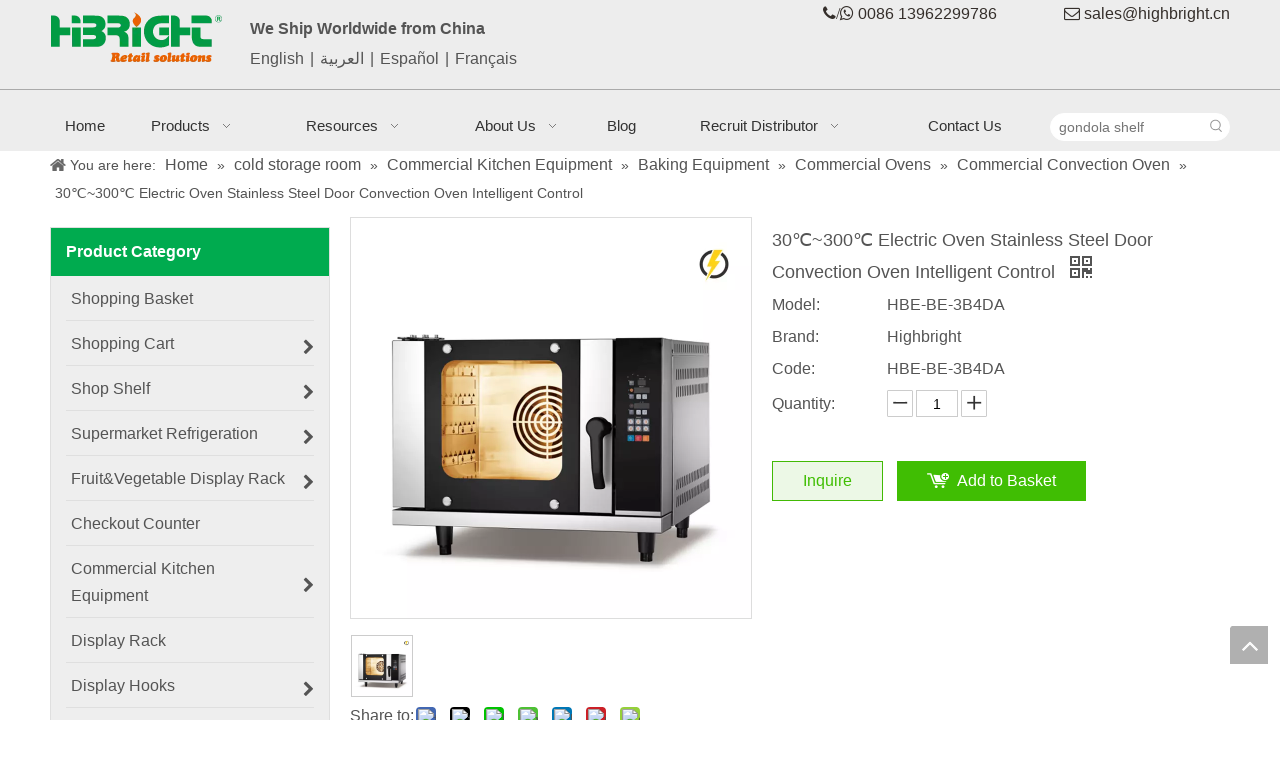

--- FILE ---
content_type: text/html;charset=utf-8
request_url: https://www.supermarketequipments.com/30-300-Electric-Oven-Stainless-Steel-Door-Convection-Oven-Intelligent-Control-pd713232788.html
body_size: 56584
content:
<!DOCTYPE html> <html lang="en" prefix="og: http://ogp.me/ns#" style="height: auto;"> <head> <link rel="preconnect" href="https://irrnrwxhnoll5p.leadongcdn.com"/> <link rel="preconnect" href="https://rmrnrwxhnoll5q.leadongcdn.com"/> <link rel="preconnect" href="https://jirnrwxhnoll5p.leadongcdn.com"/><script>document.write=function(e){documentWrite(document.currentScript,e)};function documentWrite(documenturrentScript,e){var i=document.createElement("span");i.innerHTML=e;var o=i.querySelectorAll("script");if(o.length)o.forEach(function(t){if(t.src&&t.src!=""){var script=document.createElement("script");script.src=t.src;document.body.appendChild(script)}});document.body.appendChild(i)}
window.onloadHack=function(func){if(!!!func||typeof func!=="function")return;if(document.readyState==="complete")func();else if(window.addEventListener)window.addEventListener("load",func,false);else if(window.attachEvent)window.attachEvent("onload",func,false)};</script> <title>30℃~300℃ Electric Oven Stainless Steel Door Convection Oven Intelligent Control - Highbright</title> <meta name="keywords" content="30℃~300℃ Electric Oven Stainless Steel Door Convection Oven Intelligent Control"/> <meta name="description" content="30℃~300℃ Electric Oven Stainless Steel Door Convection Oven Intelligent Control offered by China manufacturer - Highbright. Buy directly with low price and high quality. Get a quote now!"/> <link data-type="dns-prefetch" data-domain="jirnrwxhnoll5p.leadongcdn.com" rel="dns-prefetch" href="//jirnrwxhnoll5p.leadongcdn.com"> <link data-type="dns-prefetch" data-domain="irrnrwxhnoll5p.leadongcdn.com" rel="dns-prefetch" href="//irrnrwxhnoll5p.leadongcdn.com"> <link data-type="dns-prefetch" data-domain="rmrnrwxhnoll5q.leadongcdn.com" rel="dns-prefetch" href="//rmrnrwxhnoll5q.leadongcdn.com"> <link rel="canonical" href="https://www.supermarketequipments.com/30-300-Electric-Oven-Stainless-Steel-Door-Convection-Oven-Intelligent-Control-pd713232788.html"/> <meta http-equiv="X-UA-Compatible" content="IE=edge"/> <meta name="renderer" content="webkit"/> <meta http-equiv="Content-Type" content="text/html; charset=utf-8"/> <meta name="viewport" content="width=device-width, initial-scale=1, user-scalable=no"/> <link href="https://irrnrwxhnoll5p.leadongcdn.com/cloud/jnBqrKmmSRiknqriinko/HBE-BE-3B4DAguanwang-800-800.jpg" as="image" rel="preload" fetchpriority="high"/> <link rel="icon" href="//irrnrwxhnoll5p.leadongcdn.com/cloud/koBorKmmSRkprnnmj/wenjianming.ico"> <link rel="preload" type="text/css" as="style" href="//irrnrwxhnoll5p.leadongcdn.com/concat/zoilKBg0udRhiSnqmokpnqlnpnl/static/assets/widget/mobile_head/style04/style04.css,/static/assets/widget/mobile_head/css/headerStyles.css,/static/assets/widget/style/component/langBar/langBar.css,/static/assets/widget/style/component/follow/widget_setting_iconSize/iconSize24.css,/static/assets/style/bootstrap/cus.bootstrap.grid.system.css,/static/assets/style/fontAwesome/4.7.0/css/font-awesome.css,/static/assets/style/iconfont/iconfont.css,/static/assets/widget/script/plugins/gallery/colorbox/colorbox.css,/static/assets/style/bootstrap/cus.bootstrap.grid.system.split.css,/static/assets/widget/script/plugins/picture/animate.css,/static/assets/widget/style/component/pictureNew/widget_setting_description/picture.description.css,/static/assets/widget/style/component/pictureNew/public/public.css,/static/assets/widget/style/component/graphic/graphic.css,/static/assets/widget/style/component/separator/separator.css" onload="this.onload=null;this.rel='stylesheet'"/> <link rel="preload" type="text/css" as="style" href="//rmrnrwxhnoll5q.leadongcdn.com/concat/8rilKB4gvsRgiSnqmokpnqlnpnl/static/assets/widget/script/plugins/tooltipster/css/tooltipster.css,/static/assets/widget/style/component/follow/widget_setting_iconSize/iconSize32.css,/static/assets/widget/style/component/follow/public/public.css" onload="this.onload=null;this.rel='stylesheet'"/> <link rel="stylesheet" type="text/css" href="//irrnrwxhnoll5p.leadongcdn.com/concat/zoilKBg0udRhiSnqmokpnqlnpnl/static/assets/widget/mobile_head/style04/style04.css,/static/assets/widget/mobile_head/css/headerStyles.css,/static/assets/widget/style/component/langBar/langBar.css,/static/assets/widget/style/component/follow/widget_setting_iconSize/iconSize24.css,/static/assets/style/bootstrap/cus.bootstrap.grid.system.css,/static/assets/style/fontAwesome/4.7.0/css/font-awesome.css,/static/assets/style/iconfont/iconfont.css,/static/assets/widget/script/plugins/gallery/colorbox/colorbox.css,/static/assets/style/bootstrap/cus.bootstrap.grid.system.split.css,/static/assets/widget/script/plugins/picture/animate.css,/static/assets/widget/style/component/pictureNew/widget_setting_description/picture.description.css,/static/assets/widget/style/component/pictureNew/public/public.css,/static/assets/widget/style/component/graphic/graphic.css,/static/assets/widget/style/component/separator/separator.css"/> <link rel="stylesheet" type="text/css" href="//rmrnrwxhnoll5q.leadongcdn.com/concat/8rilKB4gvsRgiSnqmokpnqlnpnl/static/assets/widget/script/plugins/tooltipster/css/tooltipster.css,/static/assets/widget/style/component/follow/widget_setting_iconSize/iconSize32.css,/static/assets/widget/style/component/follow/public/public.css"/> <link rel="preload" type="text/css" as="style" href="//rmrnrwxhnoll5q.leadongcdn.com/concat/hmiiKBdy31RgiSoqiplpoimmjol/static/assets/widget/style/component/langBar/langBar.css,/static/assets/widget/script/plugins/smartmenu/css/navigation.css,/static/assets/widget/style/component/prodSearchNew/prodSearchNew.css,/static/assets/widget/style/component/prodsearch/prodsearch.css,/static/assets/widget/style/component/position/position.css,/static/assets/widget/style/component/prodGroupCategory/prodGroupCategory.css,/static/assets/widget/style/component/articlecategory/slightsubmenu.css,/static/assets/widget/style/component/prodGroupCategory/proGroupCategoryFix.css,/static/assets/widget/script/plugins/smartmenu/css/sm-core-css.css,/static/assets/widget/script/plugins/smartmenu/css/sm-clean/sm-clean.css,/static/assets/widget/style/component/proddetail/public/public.css,/static/assets/widget/style/component/proddetail/public/comment.css,/static/assets/widget/style/component/proddetail/label/label.css,/static/assets/widget/style/component/orderList/public/public.css" onload="this.onload=null;this.rel='stylesheet'"/> <link rel="preload" type="text/css" as="style" href="//jirnrwxhnoll5p.leadongcdn.com/concat/4oirKBdxgsRgiSoqiplpoimmjol/static/assets/widget/script/plugins/videojs/video-js.min.css,/static/assets/widget/script/plugins/select2/select2.css,/static/assets/widget/style/component/tiptap_richText/tiptap_richText.css,/static/assets/widget/script/plugins/owlcarousel/owl.carousel.css,/static/assets/widget/script/plugins/owlcarousel/owl.theme.css,/static/assets/widget/style/component/proddetail/widget_style/viewer.min.css,/static/assets/widget/script/plugins/easyzoom/css/easyzoom.css,/static/assets/widget/script/plugins/gallery/colorbox/colorbox.css,/static/assets/widget/script/plugins/owlcarousel/masterslider.css,/static/assets/widget/script/plugins/owlcarousel/style.css,/static/assets/widget/script/plugins/owlcarousel/ms-showcase2.css,/static/assets/widget/style/component/proddetail/widget_style/style_2.css,/static/assets/widget/style/component/shoppingcartStatus/shoppingcartStatus.css,/static/assets/widget/script/plugins/slick/slick.css" onload="this.onload=null;this.rel='stylesheet'"/> <link rel="preload" type="text/css" as="style" href="//irrnrwxhnoll5p.leadongcdn.com/concat/dqirKBxazwRdiSoqiplpoimmjol/static/assets/widget/style/component/prodlistAsync/widget_style/style_11.css,/static/assets/widget/style/component/relatedProducts/relatedProducts.css,/static/assets/widget/style/component/touchgraphicslider/touchgraphicslider.css,/static/assets/widget/style/component/quicknavigation/quicknavigation.css,/static/assets/widget/style/component/form/form.css,/static/assets/widget/script/plugins/form/select2.css,/static/assets/widget/style/component/inquire/inquire.css,/static/assets/widget/script/plugins/air-datepicker/css/datepicker.css" onload="this.onload=null;this.rel='stylesheet'"/> <link rel="stylesheet" type="text/css" href="//rmrnrwxhnoll5q.leadongcdn.com/concat/hmiiKBdy31RgiSoqiplpoimmjol/static/assets/widget/style/component/langBar/langBar.css,/static/assets/widget/script/plugins/smartmenu/css/navigation.css,/static/assets/widget/style/component/prodSearchNew/prodSearchNew.css,/static/assets/widget/style/component/prodsearch/prodsearch.css,/static/assets/widget/style/component/position/position.css,/static/assets/widget/style/component/prodGroupCategory/prodGroupCategory.css,/static/assets/widget/style/component/articlecategory/slightsubmenu.css,/static/assets/widget/style/component/prodGroupCategory/proGroupCategoryFix.css,/static/assets/widget/script/plugins/smartmenu/css/sm-core-css.css,/static/assets/widget/script/plugins/smartmenu/css/sm-clean/sm-clean.css,/static/assets/widget/style/component/proddetail/public/public.css,/static/assets/widget/style/component/proddetail/public/comment.css,/static/assets/widget/style/component/proddetail/label/label.css,/static/assets/widget/style/component/orderList/public/public.css"/> <link rel="stylesheet" type="text/css" href="//jirnrwxhnoll5p.leadongcdn.com/concat/4oirKBdxgsRgiSoqiplpoimmjol/static/assets/widget/script/plugins/videojs/video-js.min.css,/static/assets/widget/script/plugins/select2/select2.css,/static/assets/widget/style/component/tiptap_richText/tiptap_richText.css,/static/assets/widget/script/plugins/owlcarousel/owl.carousel.css,/static/assets/widget/script/plugins/owlcarousel/owl.theme.css,/static/assets/widget/style/component/proddetail/widget_style/viewer.min.css,/static/assets/widget/script/plugins/easyzoom/css/easyzoom.css,/static/assets/widget/script/plugins/gallery/colorbox/colorbox.css,/static/assets/widget/script/plugins/owlcarousel/masterslider.css,/static/assets/widget/script/plugins/owlcarousel/style.css,/static/assets/widget/script/plugins/owlcarousel/ms-showcase2.css,/static/assets/widget/style/component/proddetail/widget_style/style_2.css,/static/assets/widget/style/component/shoppingcartStatus/shoppingcartStatus.css,/static/assets/widget/script/plugins/slick/slick.css"/> <link rel="stylesheet" type="text/css" href="//irrnrwxhnoll5p.leadongcdn.com/concat/dqirKBxazwRdiSoqiplpoimmjol/static/assets/widget/style/component/prodlistAsync/widget_style/style_11.css,/static/assets/widget/style/component/relatedProducts/relatedProducts.css,/static/assets/widget/style/component/touchgraphicslider/touchgraphicslider.css,/static/assets/widget/style/component/quicknavigation/quicknavigation.css,/static/assets/widget/style/component/form/form.css,/static/assets/widget/script/plugins/form/select2.css,/static/assets/widget/style/component/inquire/inquire.css,/static/assets/widget/script/plugins/air-datepicker/css/datepicker.css"/> <style>@media(min-width:990px){[data-type="rows"][data-level="rows"]{display:flex}}</style> <style id="speed3DefaultStyle">@supports not(aspect-ratio:1/1){.prodlist-wrap li .prodlist-cell{position:relative;padding-top:100%;width:100%}.prodlist-lists-style-13 .prod_img_a_t13,.prodlist-lists-style-12 .prod_img_a_t12,.prodlist-lists-style-nophoto-11 .prod_img_a_t12{position:unset !important;min-height:unset !important}.prodlist-wrap li .prodlist-picbox img{position:absolute;width:100%;left:0;top:0}}.piclist360 .prodlist-pic4-3 li .prodlist-display{max-width:100%}@media(max-width:600px){.prodlist-fix-num li{width:50% !important}}</style> <template id="appdStylePlace"></template> <link href="//rmrnrwxhnoll5q.leadongcdn.com/theme/krimKBmrRmkSmrRmoSlnRlqSSRrjjjqrnrqiokpkq/style/style.css" type="text/css" rel="preload" as="style" onload="this.onload=null;this.rel='stylesheet'" data-theme="true"/> <link href="//rmrnrwxhnoll5q.leadongcdn.com/theme/krimKBmrRmkSmrRmoSlnRlqSSRrjjjqrnrqiokpkq/style/style.css" type="text/css" rel="stylesheet"/> <style guid='u_45fe52724570443192d9d8d96d249a2d' emptyRender='true' placeholder='true' type='text/css'></style> <link href="//irrnrwxhnoll5p.leadongcdn.com/site-res/rikoKBmrRmoSlnRliSmlljRoiSqqjrmpRljSjrrnrmioknnrRliSnqiqklnprlrrSRki.css?1756983755458" rel="preload" as="style" onload="this.onload=null;this.rel='stylesheet'" data-extStyle="true" type="text/css" data-extAttr="20250906153054"/> <link href="//irrnrwxhnoll5p.leadongcdn.com/site-res/rikoKBmrRmoSlnRliSmlljRoiSqqjrmpRljSjrrnrmioknnrRliSnqiqklnprlrrSRki.css?1756983755458" data-extAttr="20250906153054" type="text/css" rel="stylesheet"/> <template data-js-type='style_respond' data-type='inlineStyle'></template><template data-js-type='style_head' data-type='inlineStyle'><style guid='40629672-db79-40b0-86b0-7331aa808735' pm_pageStaticHack='' jumpName='head' pm_styles='head' type='text/css'>.sitewidget-langBar-20230524130203 .sitewidget-bd .front-icon-box.icon-style i{font-size:16px;color:#333 !important}.sitewidget-langBar-20230524130203 .sitewidget-bd .style21 #wpAhPTodUMnj-lang-drop-arrow{color:#333 !important}.sitewidget-langBar-20230524130203 .sitewidget-bd .style21 .lang-menu .lang-item a{color:#333 !important}.sitewidget-langBar-20230524130203 .sitewidget-bd .icon-style-i{font-size:16px;color:#333 !important}.sitewidget-langBar-20230524130203 .sitewidget-bd .lang-bar.style18.lang-style .lang-dropdown .block-iconbaseline-down{color:#333 !important}.sitewidget-langBar-20230524130203 .sitewidget-bd .lang-bar.style18.lang-style .lang-dropdown .lang-selected{color:#333 !important}.sitewidget-langBar-20230524130203 .sitewidget-bd .lang-bar.style18.lang-style .lang-dropdown .lang-menu a{color:#333 !important}.sitewidget-langBar-20230524130203 .sitewidget-bd .lang-bar.style18.lang-style .lang-dropdown .lang-menu{border-color:#333 !important}.sitewidget-langBar-20230524130203 .sitewidget-bd .lang-bar.style21.lang-style .lang-dropdown .lang-menu .menu-close-btn i{background:#333 !important}.sitewidget-langBar-20230524130203 .sitewidget-bd .front-icon-box i{font-size:20px;color:#333 !important}.sitewidget-langBar-20230524130203 .sitewidget-bd .front-icon-box.icon-style i{font-size:20px;color:#333 !important}.sitewidget-langBar-20230524130203 .sitewidget-bd .front-icon-box i:hover{color:#333 !important}.sitewidget-langBar-20230524130203 .lang-bar .lang-dropdown-front-icon{background:unset !important}.sitewidget-prodCategory-20170625172223 .sitewidget-bd ul li.on>a,.sitewidget-prodCategory-20170625172223 .sitewidget-bd ul.sm li.on>a{color:#2aa7ea}.sitewidget-prodDetail-20141127140104 .proddetail-wrap .video-js video{height:100% !important}.sitewidget-prodDetail-20141127140104 .prodetail-slider .prod-pic-item .prodetail-slider-btn{color:black}.sitewidget-prodDetail-20141127140104 .ms-skin-default .ms-nav-next,.sitewidget-prodDetail-20141127140104 .ms-skin-default .ms-nav-prev{color:black}.sitewidget-prodDetail-20141127140104 .pro-this-prodBrief table{max-width:100%}.sitewidget-prodDetail-20141127140104 #orderModel{display:inline-block}.sitewidget-prodDetail-20141127140104 #paypalBtn #paypal-button-container{padding:0}.sitewidget-prodDetail-20141127140104 #paypalBtn #paypal-button-container .paypal-buttons>iframe.component-frame{z-index:1}.proddetail-picArea{position:relative}.sitewidget-prodDetail-20141127140104 .switch3D{bottom:10px}@media(max-width:990px){.sitewidget-prodDetail-20141127140104 .threeDBox{top:20px}}@media(max-width:569px){.sitewidget-prodDetail-20141127140104 .threeDBox{top:0}}@media(max-width:500px){.sitewidget-prodDetail-20141127140104 .switch3D{bottom:15px}}.new-threed-box{position:fixed;top:50%;left:50%;transform:translate(-50%,-50%);box-shadow:0 0 20px 0 rgba(0,0,0,0.2);z-index:10000000000000;line-height:1;border-radius:10px}.new-threed-box iframe{width:950px;height:720px;max-width:100vw;max-height:100vh;border-radius:10px;border:0}.new-threed-box iframe .only_full_width{display:block !important}.new-threed-box .close{position:absolute;right:11px;top:12px;width:18px;height:18px;cursor:pointer}@media(max-width:800px){.new-threed-box iframe{width:100vw;height:100vh;border-radius:0}.new-threed-box{border-radius:0}}.sitewidget-prodDetail-20141127140104 .sitewidget-bd .tinymce-render-box *{all:revert-layer}.sitewidget-prodDetail-20141127140104 .sitewidget-bd .tinymce-render-box img{vertical-align:middle;max-width:100%}.sitewidget-prodDetail-20141127140104 .sitewidget-bd .tinymce-render-box iframe{max-width:100%}.sitewidget-prodDetail-20141127140104 .sitewidget-bd .tinymce-render-box table{border-collapse:collapse}.sitewidget-prodDetail-20141127140104 .sitewidget-bd .tinymce-render-box *{margin:0}.sitewidget-prodDetail-20141127140104 .sitewidget-bd .tinymce-render-box table:not([cellpadding]) td,.sitewidget-prodDetail-20141127140104 .sitewidget-bd .tinymce-render-box table:not([cellpadding]) th{padding:.4rem}.sitewidget-prodDetail-20141127140104 .sitewidget-bd .tinymce-render-box table[border]:not([border="0"]):not([style*=border-width]) td,.sitewidget-prodDetail-20141127140104 .sitewidget-bd .tinymce-render-box table[border]:not([border="0"]):not([style*=border-width]) th{border-width:1px}.sitewidget-prodDetail-20141127140104 .sitewidget-bd .tinymce-render-box table[border]:not([border="0"]):not([style*=border-style]) td,.sitewidget-prodDetail-20141127140104 .sitewidget-bd .tinymce-render-box table[border]:not([border="0"]):not([style*=border-style]) th{border-style:solid}.sitewidget-prodDetail-20141127140104 .sitewidget-bd .tinymce-render-box table[border]:not([border="0"]):not([style*=border-color]) td,.sitewidget-prodDetail-20141127140104 .sitewidget-bd .tinymce-render-box table[border]:not([border="0"]):not([style*=border-color]) th{border-color:#ccc}.sitewidget-prodDetail-20141127140104 .prod_member_desc{position:relative}.sitewidget-prodDetail-20141127140104 .prod_member_desc .prod_member_desc_pop{display:none;position:absolute;border:1px solid #ccc;background:#fff;width:300px;border-radius:6px;padding:5px 8px;left:0;z-index:1000}.sitewidget-prodDetail-20141127140104 .prod_member_desc .prod_member_desc_icon{margin:0 1px;width:12px;height:12px;cursor:pointer;transform:translateY(-4px)}.sitewidget-relatedProducts-20170627093807 .sitewidget-relatedProducts-container .InquireAndBasket,.sitewidget-relatedProducts-20170627093807 .sitewidget-relatedProducts-container .prodlist-pro-inquir,.sitewidget-relatedProducts-20170627093807 .sitewidget-relatedProducts-container .default-addbasket,.sitewidget-relatedProducts-20170627093807 .sitewidget-relatedProducts-container .prodlist-parameter-btns .default-button{color:;background-color:}.sitewidget-relatedProducts-20170627093807 .sitewidget-relatedProducts-container .InquireAndBasket i,.sitewidget-relatedProducts-20170627093807 .sitewidget-relatedProducts-container .prodlist-pro-inquir i,.sitewidget-relatedProducts-20170627093807 .sitewidget-relatedProducts-container.InquireAndBasket span,.sitewidget-relatedProducts-20170627093807 .sitewidget-relatedProducts-container .prodlist-pro-inquir span .sitewidget-relatedProducts-20170627093807 .prodlist-parameter-btns .default-button{color:}.sitewidget-relatedProducts-20170627093807 .sitewidget-relatedProducts-container .related-prod-video{display:block;position:relative;z-index:1}.sitewidget-relatedProducts-20170627093807 .sitewidget-relatedProducts-container .related-prod-video .related-prod-video-play-icon{background:rgba(0,0,0,0.50);border-radius:14px;color:#fff;padding:0 10px;left:10px;bottom:20px;cursor:pointer;font-size:12px;position:absolute;z-index:10}.sitewidget-relatedProducts .sitewidget-relatedProducts-hasBtns{padding:0 35px}.sitewidget-form-20170625155542 #formsubmit{pointer-events:none}.sitewidget-form-20170625155542 #formsubmit.releaseClick{pointer-events:unset}.sitewidget-form-20170625155542 .form-horizontal input,.sitewidget-form-20170625155542 .form-horizontal span:not(.select2-selection--single),.sitewidget-form-20170625155542 .form-horizontal label,.sitewidget-form-20170625155542 .form-horizontal .form-builder button{height:20px !important;line-height:20px !important}.sitewidget-form-20170625155542 .uploadBtn{padding:4px 15px !important;height:20px !important;line-height:20px !important}.sitewidget-form-20170625155542 select,.sitewidget-form-20170625155542 input[type="text"],.sitewidget-form-20170625155542 input[type="password"],.sitewidget-form-20170625155542 input[type="datetime"],.sitewidget-form-20170625155542 input[type="datetime-local"],.sitewidget-form-20170625155542 input[type="date"],.sitewidget-form-20170625155542 input[type="month"],.sitewidget-form-20170625155542 input[type="time"],.sitewidget-form-20170625155542 input[type="week"],.sitewidget-form-20170625155542 input[type="number"],.sitewidget-form-20170625155542 input[type="email"],.sitewidget-form-20170625155542 input[type="url"],.sitewidget-form-20170625155542 input[type="search"],.sitewidget-form-20170625155542 input[type="tel"],.sitewidget-form-20170625155542 input[type="color"],.sitewidget-form-20170625155542 .uneditable-input{height:20px !important}.sitewidget-form-20170625155542.sitewidget-inquire .control-group .controls .select2-container .select2-selection--single .select2-selection__rendered{height:20px !important;line-height:20px !important}.sitewidget-form-20170625155542 textarea.cus-message-input{min-height:20px !important}.sitewidget-form-20170625155542 .add-on,.sitewidget-form-20170625155542 .add-on{height:20px !important;line-height:20px !important}.sitewidget-form-20170625155542 textarea,.sitewidget-form-20170625155542 input[type="text"],.sitewidget-form-20170625155542 input[type="password"],.sitewidget-form-20170625155542 input[type="datetime"],.sitewidget-form-20170625155542 input[type="datetime-local"],.sitewidget-form-20170625155542 input[type="date"],.sitewidget-form-20170625155542 input[type="month"],.sitewidget-form-20170625155542 input[type="time"],.sitewidget-form-20170625155542 input[type="week"],.sitewidget-form-20170625155542 input[type="number"],.sitewidget-form-20170625155542 input[type="email"],.sitewidget-form-20170625155542 input[type="url"],.sitewidget-form-20170625155542 input[type="search"],.sitewidget-form-20170625155542 input[type="tel"],.sitewidget-form-20170625155542 input[type="color"],.sitewidget-form-20170625155542 .uneditable-input{box-shadow:none}.sitewidget-form-20170625155542 .input-valid-bg{background:#ffece8 !important;outline:0}.sitewidget-form-20170625155542 .input-valid-bg:focus{background:#fff !important;border:1px solid #f53f3f !important}.sitewidget-form-20170625155542 .submitGroup .controls{text-align:left}.sitewidget-form-20170625155542 .control-label span{color:inherit}@media(min-width:500px){.sitewidget-form-20170625155542 form .controls{margin-right:60px}}@media(min-width:500px){.sitewidget-form-20170625155542 form .controls{margin-left:calc(90px + 20px);margin-right:calc(90px / 3)}.sitewidget-form-20170625155542 form .control-label{width:90px}}.sitewidget-form-20170625155542 .multiple-parent input[type='checkbox']+label:before{content:"";display:inline-block;width:12px;height:12px;border:1px solid #888;border-radius:3px;margin-right:6px;margin-left:6px;transition-duration:.2s}.sitewidget-form-20170625155542 .multiple-parent input[type='checkbox']:checked+label:before{width:50%;border-color:#888;border-left-color:transparent;border-top-color:transparent;-webkit-transform:rotate(45deg) translate(1px,-4px);transform:rotate(45deg) translate(1px,-4px);margin-right:12px;width:6px}.sitewidget-form-20170625155542 .multiple-parent input[type="checkbox"]{display:none}.sitewidget-form-20170625155542 .multiple-parent{display:none;width:100%}.sitewidget-form-20170625155542 .multiple-parent ul{list-style:none;width:100%;text-align:left;border-radius:4px;padding:10px 5px;box-sizing:border-box;height:auto;overflow-x:hidden;overflow-y:scroll;box-shadow:0 4px 5px 0 rgb(0 0 0 / 14%),0 1px 10px 0 rgb(0 0 0 / 12%),0 2px 4px -1px rgb(0 0 0 / 30%);background-color:#fff;margin:2px 0 0 0;border:1px solid #ccc;box-shadow:1px 1px 2px rgb(0 0 0 / 10%) inset}.sitewidget-form-20170625155542 .multiple-parent ul::-webkit-scrollbar{width:2px;height:4px}.sitewidget-form-20170625155542 .multiple-parent ul::-webkit-scrollbar-thumb{border-radius:5px;-webkit-box-shadow:inset 0 0 5px rgba(0,0,0,0.2);background:#4e9e97}.sitewidget-form-20170625155542 .multiple-parent ul::-webkit-scrollbar-track{-webkit-box-shadow:inset 0 0 5px rgba(0,0,0,0.2);border-radius:0;background:rgba(202,202,202,0.23)}.sitewidget-form-20170625155542 .multiple-select{width:100%;height:auto;min-height:40px;line-height:40px;border-radius:4px;padding-right:10px;padding-left:10px;box-sizing:border-box;overflow:hidden;background-size:auto 80%;border:1px solid #ccc;box-shadow:1px 1px 2px rgb(0 0 0 / 10%) inset;background-color:#fff;position:relative}.sitewidget-form-20170625155542 .multiple-select:after{content:'';position:absolute;top:50%;right:6px;width:0;height:0;border:8px solid transparent;border-top-color:#888;transform:translateY(calc(-50% + 4px));cursor:pointer}.sitewidget-form-20170625155542 .multiple-select span{line-height:28px;color:#666}.sitewidget-form-20170625155542 .multiple-parent label{color:#333;display:inline-flex;align-items:center;height:30px;line-height:22px;padding:0}.sitewidget-form-20170625155542 .select-content{display:inline-block;border-radius:4px;line-height:23px;margin:2px 2px 0 2px;padding:0 3px;border:1px solid #888;height:auto}.sitewidget-form-20170625155542 .select-delete{cursor:pointer}.sitewidget-form-20170625155542 select[multiple]{display:none}</style></template><template data-js-type='style_respond' data-type='inlineStyle'></template><template data-js-type='style_head' data-type='inlineStyle'></template><script data-ignoreMinify="true">
	function loadInlineStyle(){
		var allInlineStyle = document.querySelectorAll("template[data-type='inlineStyle']");
		var length = document.querySelectorAll("template[data-type='inlineStyle']").length;
		for(var i = 0;i < length;i++){
			var style = allInlineStyle[i].innerHTML;
			allInlineStyle[i].outerHTML = style;
		}
	}
loadInlineStyle();
</script> <script type="text/javascript" data-src="//jirnrwxhnoll5p.leadongcdn.com/static/t-kqBpBKkKkmzzsn7r/assets/script/jquery-1.11.0.concat.js"></script> <script type="text/javascript" data-src="//ld-analytics.leadongcdn.com/ojBpnKllSRRrQSiRSRqlirl/ltm-web.js?v=1757143854000"></script><script type="text/x-delay-ids" data-type="delayIds" data-device="pc" data-xtype="0" data-delayIds='[10280701,259980284,774798,10280581,774786,774773,16163721,10280691,774696,230313234,10335761,10393091,775339,10335711,10460541,774920,775330,774914,34653371,334999772,774912,775047,10334291,775333,11051861]'></script> <meta name="p:domain_verify" content="8c8a7754adbe9b9161cca61fb401284f"/> <meta name="facebook-domain-verification" content="6r6cto52z3ox81p9kvjrw0yxk7d6l9"/> <script>(function(w,d,s,l,i){w[l]=w[l]||[];w[l].push({"gtm.start":(new Date).getTime(),event:"gtm.js"});var f=d.getElementsByTagName(s)[0],j=d.createElement(s),dl=l!="dataLayer"?"\x26l\x3d"+l:"";j.async=true;j.src="https://www.googletagmanager.com/gtm.js?id\x3d"+i+dl;f.parentNode.insertBefore(j,f)})(window,document,"script","dataLayer","GTM-558G5BV");</script> <template data-type='js_template'><script>!function(e,t,n,s,u,a){e.twq||(s=e.twq=function(){s.exe?s.exe.apply(s,arguments):s.queue.push(arguments)},s.version="1.1",s.queue=[],u=t.createElement(n),u.async=!0,u.src="https://static.ads-twitter.com/uwt.js",a=t.getElementsByTagName(n)[0],a.parentNode.insertBefore(u,a))}(window,document,"script");twq("config","posfd");</script></template> <script guid='134811b0-0957-4336-b16d-53967ddd7ebc' pm_pageStaticHack='true' jumpName='head' pm_scripts='head' type='text/javascript'>try{(function(window,undefined){var phoenixSite=window.phoenixSite||(window.phoenixSite={});phoenixSite.lanEdition="EN_US";var page=phoenixSite.page||(phoenixSite.page={});page.cdnUrl="//irrnrwxhnoll5p.leadongcdn.com";page.siteUrl="https://www.supermarketequipments.com";page.lanEdition=phoenixSite.lanEdition;page._menu_prefix="";page._menu_trans_flag="";page._captcha_domain_prefix="captcha.c";page._pId="fEKpAfqjThOQ";phoenixSite._sViewMode="true";phoenixSite._templateSupport="false";phoenixSite._singlePublish=
"false"})(this)}catch(e){try{console&&console.log&&console.log(e)}catch(e){}};</script> <meta name="google-site-verification" content="ZxXQyyVsydTtEWmov4Q4_bWeJzn8SJDn3jfcqHaGmMY"/> <script id='u_fb8e372b8ceb481980fcbfca3a981891' guid='u_fb8e372b8ceb481980fcbfca3a981891' pm_script='init_top' type='text/javascript'>try{(function(window,undefined){var datalazyloadDefaultOptions=window.datalazyloadDefaultOptions||(window.datalazyloadDefaultOptions={});datalazyloadDefaultOptions["version"]="3.0.0";datalazyloadDefaultOptions["isMobileViewer"]="false";datalazyloadDefaultOptions["hasCLSOptimizeAuth"]="false";datalazyloadDefaultOptions["_version"]="3.0.0";datalazyloadDefaultOptions["isPcOptViewer"]="false"})(this);(function(window,undefined){window.__ph_optSet__='{"loadImgType":"0","isOpenFlagUA":true,"v30NewMode":"1","idsVer":"1","docReqType":"0","docDecrease":"1","docCallback":"1"}'})(this)}catch(e){try{console&&
console.log&&console.log(e)}catch(e){}};</script> <script id='u_33c1e508236848e18f8ec4f6fd280e33' guid='u_33c1e508236848e18f8ec4f6fd280e33' type='text/javascript'>try{var thisUrl=location.host;var referUrl=document.referrer;if(referUrl.indexOf(thisUrl)==-1)localStorage.setItem("landedPage",document.URL)}catch(e){try{console&&console.log&&console.log(e)}catch(e){}};</script> </head> <body class=" frontend-body-canvas "> <template data-js-type='globalBody' data-type='code_template'> <noscript><iframe src="https://www.googletagmanager.com/ns.html?id=GTM-558G5BV" height="0" width="0" style="display:none;visibility:hidden"></iframe></noscript> </template> <div id='backstage-headArea' headFlag='1' class='hideForMobile'><div class="outerContainer" data-mobileBg="true" id="outerContainer_1498374860776" data-type="outerContainer" data-level="rows"><div class="container" data-type="container" data-level="rows" cnttype="backstage-container-mark"><div class="row" data-type="rows" data-level="rows" data-attr-xs="null" data-attr-sm="null"><div class="col-md-2" id="column_1498374831238" data-type="columns" data-level="columns"><div id="location_1498374831240" data-type="locations" data-level="rows"><div class="backstage-stwidgets-settingwrap" scope="0" settingId="qGfApUmcORHN" id="component_qGfApUmcORHN" relationCommonId="fEKpAfqjThOQ" classAttr="sitewidget-logo-20160608115350"> <div class="sitewidget-pictureNew sitewidget-logo sitewidget-logo-20160608115350"> <div class="sitewidget-bd"> <div class="picture-resize-wrap " style="position: relative; width: 100%; text-align: left; "> <span class="picture-wrap pic-style-default 666 animated bounceInDown" data-ee="animated bounceInDown" id="picture-wrap-qGfApUmcORHN" style="display: inline-block; position: relative;max-width: 100%;"> <a class="imgBox mobile-imgBox" style="display: inline-block; position: relative;max-width: 100%;" href="/index.html"> <img class="img-default-bgc" data-src="//irrnrwxhnoll5p.leadongcdn.com/cloud/krBqrKmmSRqlrjkkipj/homepage1024.png" src="//irrnrwxhnoll5p.leadongcdn.com/cloud/krBqrKmmSRqlrjkkipj/homepage1024.png" alt="Highbright Retail Solutions" title="Highbright Retail Solutions" phoenixLazyload='true'/> </a> </span> </div> </div> </div> </div> <script type="text/x-delay-script" data-id="qGfApUmcORHN" data-jsLazyloadType="1" data-alias="logo" data-jsLazyload='true' data-type="component" data-jsDepand='["//rmrnrwxhnoll5q.leadongcdn.com/static/t-lkBpBKkKlplwsz7r/assets/widget/script/plugins/jquery.lazyload.js","//jirnrwxhnoll5p.leadongcdn.com/static/t-ilBoBKrKlwrolo7m/assets/widget/script/compsettings/comp.logo.settings.js"]' data-jsThreshold='5' data-cssDepand='' data-cssThreshold='5'>(function(window,$,undefined){try{(function(window,$,undefined){var respSetting={},temp;$(function(){$("#picture-wrap-qGfApUmcORHN").on("webkitAnimationEnd webkitTransitionEnd mozAnimationEnd MSAnimationEnd oanimationend animationend",function(){var rmClass="animated bounce zoomIn pulse rotateIn swing fadeIn bounceInDown bounceInLeft bounceInRight bounceInUp fadeInDownBig fadeInLeftBig fadeInRightBig fadeInUpBig zoomInDown zoomInLeft zoomInRight zoomInUp";$(this).removeClass(rmClass)});var version=
$.trim("20200313131553");if(!!!version)version=undefined;if(phoenixSite.phoenixCompSettings&&typeof phoenixSite.phoenixCompSettings.logo!=="undefined"&&phoenixSite.phoenixCompSettings.logo.version==version&&typeof phoenixSite.phoenixCompSettings.logo.logoLoadEffect=="function"){phoenixSite.phoenixCompSettings.logo.logoLoadEffect("qGfApUmcORHN",".sitewidget-logo-20160608115350","animated bounceInDown","",respSetting);if(!!phoenixSite.phoenixCompSettings.logo.version&&phoenixSite.phoenixCompSettings.logo.version!=
"1.0.0")loadAnimationCss();return}var resourceUrl="//irrnrwxhnoll5p.leadongcdn.com/static/assets/widget/script/compsettings/comp.logo.settings.js?_\x3d1756983755458";if(phoenixSite&&phoenixSite.page){var cdnUrl=phoenixSite.page.cdnUrl;if(cdnUrl&&cdnUrl!="")resourceUrl=cdnUrl+"/static/assets/widget/script/compsettings/comp.logo.settings.js?_\x3d1756983755458"}var callback=function(){phoenixSite.phoenixCompSettings.logo.logoLoadEffect("qGfApUmcORHN",".sitewidget-logo-20160608115350","animated bounceInDown",
"",respSetting);if(!!phoenixSite.phoenixCompSettings.logo.version&&phoenixSite.phoenixCompSettings.logo.version!="1.0.0")loadAnimationCss()};if(phoenixSite.cachedScript)phoenixSite.cachedScript(resourceUrl,callback());else $.getScript(resourceUrl,callback())});function loadAnimationCss(){var link=document.createElement("link");link.rel="stylesheet";link.type="text/css";link.href="//rmrnrwxhnoll5q.leadongcdn.com/static/assets/widget/script/plugins/picture/animate.css?1756983755458";var head=document.getElementsByTagName("head")[0];
head.appendChild(link)}try{loadTemplateImg("sitewidget-logo-20160608115350")}catch(e){try{console&&(console.log&&console.log(e))}catch(e){}}})(window,jQuery)}catch(e){try{console&&console.log&&console.log(e)}catch(e){}}})(window,$);</script> </div></div><div class="col-md-3" id="column_1511149426092" data-type="columns" data-level="columns"><div id="location_1511149426093" data-type="locations" data-level="rows"><div class="backstage-stwidgets-settingwrap " id="component_kyKpqlLbNRMg" data-scope="0" data-settingId="kyKpqlLbNRMg" data-relationCommonId="fEKpAfqjThOQ" data-classAttr="sitewidget-text-20171020153127"> <div class="sitewidget-text sitewidget-text-20171020153127 sitewidget-olul-liststyle"> <div class=" sitewidget-bd "> We Ship Worldwide&nbsp;from China </div> </div> <script type="text/x-delay-script" data-id="kyKpqlLbNRMg" data-jsLazyloadType="1" data-alias="text" data-jsLazyload='true' data-type="component" data-jsDepand='["//jirnrwxhnoll5p.leadongcdn.com/static/t-wrBpBKiKyixomp7r/assets/widget/script/compsettings/comp.text.settings.js"]' data-jsThreshold='5' data-cssDepand='' data-cssThreshold='5'>(function(window,$,undefined){})(window,$);</script><template data-type='js_template' data-settingId='kyKpqlLbNRMg'><script id='u_0a3a12726e68484280327cc90ff58f73' guid='u_0a3a12726e68484280327cc90ff58f73' type='text/javascript'>try{$(function(){$(".sitewidget-text-20171020153127 .sitewidget-bd a").each(function(){if($(this).attr("href"))if($(this).attr("href").indexOf("#")!=-1){console.log("anchor-link",$(this));$(this).attr("anchor-link","true")}})})}catch(e){try{console&&console.log&&console.log(e)}catch(e){}};</script></template> </div><div class="backstage-stwidgets-settingwrap" scope="0" settingId="wpAhPTodUMnj" id="component_wpAhPTodUMnj" relationCommonId="fEKpAfqjThOQ" classAttr="sitewidget-langBar-20230524130203"> <div class="sitewidget-langBar sitewidget-langBar-20230524130203"> <div class="sitewidget-bd"> <div class="lang-bar lang-bar-left "> <span class="lang-cont" data-lanCode="0" data-default="0"> <a href='https://www.supermarketequipments.com' target="_blank" class="lang-a " target="_blank"> <span class="langBar-lang-text">English</span> </a> </span> <span class="lang-div-mid">|</span> <span class="lang-cont" data-lanCode="3" data-default="0"> <a href='https://sa.supermarketequipments.com' target="_blank" class="lang-a " target="_blank"> <span class="langBar-lang-text">العربية</span> </a> </span> <span class="lang-div-mid">|</span> <span class="lang-cont" data-lanCode="6" data-default="0"> <a href='https://es.supermarketequipments.com' target="_blank" class="lang-a " target="_blank"> <span class="langBar-lang-text">Español</span> </a> </span> <span class="lang-div-mid">|</span> <span class="lang-cont" data-lanCode="4" data-default="0"> <a href='https://fr.supermarketequipments.com' target="_blank" class="lang-a " target="_blank"> <span class="langBar-lang-text">Français</span> </a> </span> </div> </div> </div> <template data-type='js_template' data-settingId='wpAhPTodUMnj'><script id='u_5a8b4e51f6574aa5bebacbc2cc0824d7' guid='u_5a8b4e51f6574aa5bebacbc2cc0824d7' type='text/javascript'>try{function sortableli(el,data,value){var newArr=[];if(value=="0"||value=="1"||value=="2"||value=="3"||value=="4"||value=="5"||value=="6"||value=="7"||value=="8"||value=="12"||value=="14"){for(var i=0;i<data.length;i++)el.find(".lang-cont").each(function(){if(data[i].isDefault=="0"){if($(this).attr("data-default")=="0")if($(this).attr("data-lancode")==data[i].islanCode){var cloneSpan=$(this).clone(true);newArr.push(cloneSpan)}}else if($(this).attr("data-default")=="1")if($(this).attr("data-lancode")==
data[i].islanCode){var cloneSpan=$(this).clone(true);newArr.push(cloneSpan)}});if(value=="0"||value=="6"||value=="3")var langDivMid=' \x3cspan class\x3d"lang-div-mid"\x3e|\x3c/span\x3e ';else if(value=="1"||value=="4"||value=="7"||value=="14")var langDivMid=' \x3cspan class\x3d"lang-div-mid"\x3e\x3c/span\x3e ';else if(value=="2"||value=="12"||value=="5"||value=="8")var langDivMid=' \x3cspan class\x3d"lang-div-mid"\x3e/\x3c/span\x3e ';else var langDivMid=' \x3cspan class\x3d"lang-div-mid"\x3e|\x3c/span\x3e ';
if(newArr.length>=0){el.find("span").remove();for(var i=0;i<newArr.length;i++){el.append(newArr[i]);if(i==newArr.length-1);else el.append(langDivMid)}}}else{for(var i=0;i<data.length;i++)el.find(".lang-item").each(function(){if(data[i].isDefault=="0"){if($(this).attr("data-default")=="0")if($(this).attr("data-lancode")==data[i].islanCode){var cloneSpan=$(this).clone(true);newArr.push(cloneSpan)}}else if($(this).attr("data-default")=="1")if($(this).attr("data-lancode")==data[i].islanCode){var cloneSpan=
$(this).clone(true);newArr.push(cloneSpan)}});if(newArr.length>=0){el.find(".lang-item").remove();for(var i=0;i<newArr.length;i++)if(value=="13")el.find(".langBar-easystyle-sub").append(newArr[i]);else el.find(".lang-menu").append(newArr[i])}}}$(function(){var dom=$(".sitewidget-langBar-20230524130203 .sitewidget-bd .lang-bar");var sortArr=[{"id":0,"islanCode":"0","isDefault":"0"},{"id":1,"islanCode":"3","isDefault":"0"},{"id":2,"islanCode":"6","isDefault":"0"},{"id":3,"islanCode":"4","isDefault":"0"}];
if(sortArr!=""&&sortArr!=undefined)sortableli(dom,sortArr,0)})}catch(e){try{console&&console.log&&console.log(e)}catch(e){}};</script></template> <script type="text/x-delay-script" data-id="wpAhPTodUMnj" data-jsLazyloadType="1" data-alias="langBar" data-jsLazyload='true' data-type="component" data-jsDepand='' data-jsThreshold='5' data-cssDepand='' data-cssThreshold='5'>(function(window,$,undefined){})(window,$);</script></div> </div></div><div class="col-md-7" id="column_1498374866747" data-type="columns" data-level="columns"><div class="row" data-type="rows" data-level="rows"><div class="col-md-8" id="column_1498374876167" data-type="columns" data-level="columns"><div id="location_1498374876169" data-type="locations" data-level="rows"><div class="backstage-stwidgets-settingwrap " scope="0" settingId="eZUpqArIKPdL" id="component_eZUpqArIKPdL" relationCommonId="fEKpAfqjThOQ" classAttr="sitewidget-graphicNew-20170623162816"> <div class="sitewidget-graphic sitewidget-graphicNew-20170623162816 sitewidget-olul-liststyle "> <div class="sitewidget-content"> <div class="sitewidget-bd fix hasOverflowX "> <span><i class="fa">/</i></span><span class="fa" style="line-height: 27.2px; font-size: 16px; color: rgb(53, 47, 43); letter-spacing: normal;"><span class="fa"></span></span><span><i class="fa"></i></span>&nbsp;0086 13962299786 </div> </div> </div> <script type="text/x-delay-script" data-id="eZUpqArIKPdL" data-jsLazyloadType="1" data-alias="graphicNew" data-jsLazyload='true' data-type="component" data-jsDepand='["//irrnrwxhnoll5p.leadongcdn.com/static/t-qrBqBKjKwkpzki7n/assets/widget/script/plugins/proddetail/js/prodDetail_table.js","//rmrnrwxhnoll5q.leadongcdn.com/static/t-gjBpBKyKspnngl7n/assets/widget/script/compsettings/comp.graphicNew.settings.js"]' data-jsThreshold='5' data-cssDepand='' data-cssThreshold='5'>(function(window,$,undefined){try{$(function(){tableScroll(".sitewidget-graphicNew-20170623162816.sitewidget-graphic")})}catch(e){try{console&&console.log&&console.log(e)}catch(e){}}})(window,$);</script> </div> </div></div><div class="col-md-4" id="column_1498374884027" data-type="columns" data-level="columns"><div id="location_1498374884028" data-type="locations" data-level="rows"><div class="backstage-stwidgets-settingwrap " scope="0" settingId="opfAKUmcjwyb" id="component_opfAKUmcjwyb" relationCommonId="fEKpAfqjThOQ" classAttr="sitewidget-graphicNew-20160608115846"> <div class="sitewidget-graphic sitewidget-graphicNew-20160608115846 sitewidget-olul-liststyle "> <div class="sitewidget-content"> <div class="sitewidget-bd fix hasOverflowX "> <span><i class="fa"></i></span>&nbsp;<a href="mailto:sales@highbright.cn" rel="nofollow">sales@highbright.cn</a> </div> </div> </div> <script type="text/x-delay-script" data-id="opfAKUmcjwyb" data-jsLazyloadType="1" data-alias="graphicNew" data-jsLazyload='true' data-type="component" data-jsDepand='["//jirnrwxhnoll5p.leadongcdn.com/static/t-qrBqBKjKwkpzki7n/assets/widget/script/plugins/proddetail/js/prodDetail_table.js","//irrnrwxhnoll5p.leadongcdn.com/static/t-gjBpBKyKspnngl7n/assets/widget/script/compsettings/comp.graphicNew.settings.js"]' data-jsThreshold='5' data-cssDepand='' data-cssThreshold='5'>(function(window,$,undefined){try{$(function(){tableScroll(".sitewidget-graphicNew-20160608115846.sitewidget-graphic")})}catch(e){try{console&&console.log&&console.log(e)}catch(e){}}})(window,$);</script> </div> </div></div></div></div></div></div></div><div class="outerContainer" data-mobileBg="true" id="outerContainer_1498206714865" data-type="outerContainer" data-level="rows"><div class="container-opened" data-type="container" data-level="rows" cnttype="backstage-container-mark"><div class="row" data-type="rows" data-level="rows" data-attr-xs="null" data-attr-sm="null"><div class="col-md-12" id="column_1498206692700" data-type="columns" data-level="columns"><div id="location_1498206692702" data-type="locations" data-level="rows"><div class="backstage-stwidgets-settingwrap" id="component_erApVKMdfveg" data-scope="0" data-settingId="erApVKMdfveg" data-relationCommonId="fEKpAfqjThOQ" data-classAttr="sitewidget-separator-20170623163141"> <div class="sitewidget-separator sitewidget-separator-20170623163141"> <div class="sitewidget-bd" style='text-align: center;'> <div class="separator-line separator-line-solid" style="border-top-width:1px; border-top-color:rgb(170, 170, 170); width:100%;"></div> </div> </div> </div> <script type="text/x-delay-script" data-id="erApVKMdfveg" data-jsLazyloadType="1" data-alias="separator" data-jsLazyload='true' data-type="component" data-jsDepand='' data-jsThreshold='5' data-cssDepand='' data-cssThreshold='5'>(function(window,$,undefined){})(window,$);</script> </div></div></div></div></div><div class="outerContainer" data-mobileBg="true" id="outerContainer_1498206260198" data-type="outerContainer" data-level="rows"><div class="container" data-type="container" data-level="rows" cnttype="backstage-container-mark"><div class="row" data-type="rows" data-level="rows" data-attr-xs="null" data-attr-sm="null"><div class="col-md-10" id="column_1498206254000" data-type="columns" data-level="columns"><div class="row" data-type="rows" data-level="rows"><div class="col-md-12" id="column_1498206723944" data-type="columns" data-level="columns"><div id="location_1498206723946" data-type="locations" data-level="rows"><div class="backstage-stwidgets-settingwrap" scope="0" settingId="bRpULfrdAHKB" id="component_bRpULfrdAHKB" relationCommonId="fEKpAfqjThOQ" classAttr="sitewidget-navigation_style-20170623163400"> <div class="sitewidget-navigation_style sitewidget-navnew fix sitewidget-navigation_style-20170623163400 navnew-way-slide navnew-slideRight"> <a href="javascript:;" class="navnew-thumb-switch navnew-thumb-way-slide navnew-thumb-slideRight" style="background-color:transparent"> <span class="nav-thumb-ham first" style="background-color:#333333"></span> <span class="nav-thumb-ham second" style="background-color:#333333"></span> <span class="nav-thumb-ham third" style="background-color:#333333"></span> </a> <style>@media(min-width:1220px){.sitewidget-navnew.sitewidget-navigation_style-20170623163400 .smsmart{max-width:unset}}@media(max-width:1219px) and (min-width:990px){.sitewidget-navnew.sitewidget-navigation_style-20170623163400 .smsmart{max-width:unset}}@media(min-width:1200px) and (max-width:1365px){.sitewidget-navnew.sitewidget-navigation_style-20170623163400 .smsmart{max-width:unset}}</style> <style>@media(min-width:990px){.navnew-substyle4 .nav-sub-list .nav-sub-item .nav-sub-item-hd span{font-size:inherit;font-weight:inherit;line-height:inherit;cursor:pointer}.navnew-substyle4 .nav-sub-list .nav-sub-item .nav-sub-item-hd span:hover,.navnew-substyle4 .nav-sub-list .nav-sub-item .nav-sub-item-bd .nav-sub-item-bd-item .nav-sub-item-bd-info:hover{color:inherit}.navnew-substyle4 .nav-sub-list .nav-sub-item .nav-sub-item-bd .nav-sub-item-bd-item .nav-sub-item-bd-info{font-size:inherit;color:inherit;font-weight:inherit;text-align:inherit}}</style> <ul class="navnew smsmart navnew-item-overview navnew-way-slide navnew-slideRight navnew-wide-substyle-new0 "> <li id="parent_0" class="navnew-item navLv1 " data-visible="1"> <a id="nav_752061" target="_self" rel="" class="navnew-link" data-currentIndex="" href="/"><i class="icon undefined"></i><span class="text-width">Home</span> </a> <span class="navnew-separator"></span> </li> <li id="parent_1" class="navnew-item navLv1 " data-visible="1"> <a id="nav_746141" target="_self" rel="" class="navnew-link" data-currentIndex="" href="/Highbright-Products.html"><i class="icon "></i><span class="text-width">Products</span> </a> <span class="navnew-separator"></span> <ul class="navnew-sub1 " data-visible="1"> <li class="navnew-sub1-item navLv2" data-visible="1"> <a id="nav_740151" target="_self" rel="" class="navnew-sub1-link" data-currentIndex="" href="/Shopping-Basket-pl529892.html"> <i class="icon "></i>Shopping Basket</a> </li> <li class="navnew-sub1-item navLv2" data-visible="1"> <a id="nav_740111" target="_self" rel="" class="navnew-sub1-link" data-currentIndex="" href="/supermarket-shopping-cart.html"> <i class="icon "></i>Shopping Cart</a> </li> <li class="navnew-sub1-item navLv2" data-visible="1"> <a id="nav_740101" target="_self" rel="" class="navnew-sub1-link" data-currentIndex="" href="/Shop-Shelf-pl11638.html"> <i class="icon "></i>Shop Shelf</a> <ul class="navnew-sub2"> <li class=" navnew-sub2-item navLv3" data-visible="1"> <a class="navnew-sub2-link" id="nav_18032984" target="_self" rel="" data-currentIndex='' href="/Supermarket-Shelf-pl3583875.html"><i class="icon "> </i>Supermarket Shelf</a> </li> <li class=" navnew-sub2-item navLv3" data-visible="1"> <a class="navnew-sub2-link" id="nav_18551674" target="_self" rel="" data-currentIndex='' href="/electric-shelf-label.html"><i class="icon "> </i>electric shelf label</a> </li> <li class=" navnew-sub2-item navLv3" data-visible="1"> <a class="navnew-sub2-link" id="nav_2939671" target="_self" rel="" data-currentIndex='' href="/price-holder.html"><i class="icon "> </i>Price Holder</a> </li> <li class=" navnew-sub2-item navLv3" data-visible="1"> <a class="navnew-sub2-link" id="nav_3563744" target="_self" rel="" data-currentIndex='' href="/Sign-Holder-pl6046726.html"><i class="icon "> </i>Sign Holder</a> </li> <li class=" navnew-sub2-item navLv3" data-visible="1"> <a class="navnew-sub2-link" id="nav_740131" target="_self" rel="" data-currentIndex='' href="/Display-Hooks-pl569802.html"><i class="icon "> </i>Display Hooks</a> </li> <li class=" navnew-sub2-item navLv3" data-visible="1"> <a class="navnew-sub2-link" id="nav_4045794" target="_self" rel="" data-currentIndex='' href=""><i class="icon "> </i>Shelf Pusher</a> </li> <li class=" navnew-sub2-item navLv3" data-visible="1"> <a class="navnew-sub2-link" id="nav_22335814" target="_self" rel="" data-currentIndex='' href="/supermarket-shelf-for-usa.html"><i class="icon "> </i>supermarket shelf for USA</a> </li> </ul> </li> <li class="navnew-sub1-item navLv2" data-visible="1"> <a id="nav_17861424" target="_self" rel="" class="navnew-sub1-link" data-currentIndex="" href="/Supermarket-Refrigeration-pl3434953.html"> <i class="icon "></i>Supermarket Refrigeration</a> <ul class="navnew-sub2"> <li class=" navnew-sub2-item navLv3" data-visible="1"> <a class="navnew-sub2-link" id="nav_28168792" target="_self" rel="" data-currentIndex='' href="/Supermarket-Chiller-pl3334953.html"><i class="icon undefined"> </i>Supermarket Chiller</a> </li> <li class=" navnew-sub2-item navLv3" data-visible="1"> <a class="navnew-sub2-link" id="nav_28168802" target="_self" rel="" data-currentIndex='' href="/Supermarket-Freezer-pl3934953.html"><i class="icon undefined"> </i>Supermarket Freezer</a> </li> <li class=" navnew-sub2-item navLv3" data-visible="1"> <a class="navnew-sub2-link" id="nav_28168812" target="_self" rel="" data-currentIndex='' href="/Supermarket-Island-Freezer-pl3834953.html"><i class="icon undefined"> </i>Supermarket Island Freezer</a> </li> <li class=" navnew-sub2-item navLv3" data-visible="1"> <a class="navnew-sub2-link" id="nav_28168822" target="_self" rel="" data-currentIndex='' href="/Deli-Cooler-pl3278543.html"><i class="icon undefined"> </i>Deli Cooler</a> </li> <li class=" navnew-sub2-item navLv3" data-visible="1"> <a class="navnew-sub2-link" id="nav_28168842" target="_self" rel="" data-currentIndex='' href="/Cake-Cabinet-pl3384443.html"><i class="icon undefined"> </i>Cake Cabinet</a> </li> <li class=" navnew-sub2-item navLv3" data-visible="1"> <a class="navnew-sub2-link" id="nav_28168862" target="_self" rel="" data-currentIndex='' href="/Ice-Cream-Cabinet-pl3253959.html"><i class="icon undefined"> </i>Ice Cream Cabinet</a> </li> <li class=" navnew-sub2-item navLv3" data-visible="1"> <a class="navnew-sub2-link" id="nav_28168872" target="_self" rel="" data-currentIndex='' href="/Commercial-Refrigerator-pl64853867.html"><i class="icon undefined"> </i>Commercial Refrigerator</a> </li> <li class=" navnew-sub2-item navLv3" data-visible="1"> <a class="navnew-sub2-link" id="nav_24926174" target="_blank" rel="" data-currentIndex='' href="/cold-storage-room.html"><i class="icon undefined"> </i>cold storage room</a> </li> </ul> </li> <li class="navnew-sub1-item navLv2" data-visible="1"> <a id="nav_740141" target="_self" rel="" class="navnew-sub1-link" data-currentIndex="" href="/Fruit-Vegetable-Display-Rack-pl579102.html"> <i class="icon "></i>Fruit&amp;Vegetable Display Rack</a> </li> <li class="navnew-sub1-item navLv2" data-visible="1"> <a id="nav_740171" target="_self" rel="" class="navnew-sub1-link" data-currentIndex="" href="/Display-Rack-pl6406156.html"> <i class="icon "></i>Display Rack</a> </li> <li class="navnew-sub1-item navLv2" data-visible="1"> <a id="nav_21418624" target="_self" rel="" class="navnew-sub1-link" data-currentIndex="" href="/Supermarket-Lights-pl3909101.html"> <i class="icon "></i>Supermarket Lights </a> </li> <li class="navnew-sub1-item navLv2" data-visible="1"> <a id="nav_740121" target="_self" rel="" class="navnew-sub1-link" data-currentIndex="" href="/Checkout-Counter-pl599002.html"> <i class="icon "></i>Checkout Counter</a> </li> <li class="navnew-sub1-item navLv2" data-visible="1"> <a id="nav_23658254" target="_self" rel="" class="navnew-sub1-link" data-currentIndex="" href="/commercial-kitchen-equipment.html"> <i class="icon "></i>Commercial Kitchen Equipment</a> <ul class="navnew-sub2"> <li class=" navnew-sub2-item navLv3" data-visible="1"> <a class="navnew-sub2-link" id="nav_23658264" target="_self" rel="" data-currentIndex='' href="/cooking-equipment.html"><i class="icon "> </i>Cooking Equipment</a> </li> <li class=" navnew-sub2-item navLv3" data-visible="1"> <a class="navnew-sub2-link" id="nav_23658464" target="_self" rel="" data-currentIndex='' href="/commercial-refrigerator.html"><i class="icon "> </i>Commercial Refrigerator</a> </li> <li class=" navnew-sub2-item navLv3" data-visible="1"> <a class="navnew-sub2-link" id="nav_23658474" target="_self" rel="" data-currentIndex='' href="/food-processor-machinery.html"><i class="icon "> </i>Food Processor Machinery</a> </li> <li class=" navnew-sub2-item navLv3" data-visible="1"> <a class="navnew-sub2-link" id="nav_23658484" target="_self" rel="" data-currentIndex='' href="/commercial-kitchen-furniture.html"><i class="icon "> </i>Commercial Kitchen Furniture</a> </li> <li class=" navnew-sub2-item navLv3" data-visible="1"> <a class="navnew-sub2-link" id="nav_23658314" target="_self" rel="" data-currentIndex='' href="/commercial-ovens.html"><i class="icon "> </i>Commercial Ovens</a> </li> <li class=" navnew-sub2-item navLv3" data-visible="1"> <a class="navnew-sub2-link" id="nav_27293794" target="_self" rel="" data-currentIndex='' href="/commercial-ice-maker-machine.html"><i class="icon undefined"> </i>Commercial Ice Maker Machine</a> </li> <li class=" navnew-sub2-item navLv3" data-visible="1"> <a class="navnew-sub2-link" id="nav_30040852" target="_blank" rel="" data-currentIndex='' href="/baking-equipment.html"><i class="icon undefined"> </i>Baking Equipment</a> </li> </ul> </li> <li class="navnew-sub1-item navLv2" data-visible="1"> <a id="nav_740181" target="_self" rel="" class="navnew-sub1-link" data-currentIndex="" href="/supermarket-turnstile-pl6712156.html"> <i class="icon "></i>Supermarket Turnstile</a> </li> <li class="navnew-sub1-item navLv2" data-visible="1"> <a id="nav_3491634" target="_self" rel="" class="navnew-sub1-link" data-currentIndex="" href="/Other-Supermarket-Equipments-pl3852565.html"> <i class="icon "></i>Other Supermarket Equipment</a> <ul class="navnew-sub2"> <li class=" navnew-sub2-item navLv3" data-visible="1"> <a class="navnew-sub2-link" id="nav_740161" target="_self" rel="" data-currentIndex='' href="/Wire-Dump-Bins-pl50638.html"><i class="icon "> </i>Wire Dump Bins</a> </li> <li class=" navnew-sub2-item navLv3" data-visible="1"> <a class="navnew-sub2-link" id="nav_23596714" target="_self" rel="" data-currentIndex='' href="/Locker-pl1261196.html"><i class="icon "> </i>Lockers</a> </li> </ul> </li> <li class="navnew-sub1-item navLv2" data-visible="1"> <a id="nav_1852391" target="_self" rel="" class="navnew-sub1-link" data-currentIndex="" href="/Warehouse-Racking-pl6753846.html"> <i class="icon "></i>Warehouse Rack</a> <ul class="navnew-sub2"> <li class=" navnew-sub2-item navLv3" data-visible="1"> <a class="navnew-sub2-link" id="nav_22672904" target="_self" rel="" data-currentIndex='' href="/Warehouse-Shelving-pl3335000.html"><i class="icon "> </i>Warehouse Shelving</a> </li> <li class=" navnew-sub2-item navLv3" data-visible="1"> <a class="navnew-sub2-link" id="nav_22672914" target="_self" rel="" data-currentIndex='' href="/Pallet-Rack-pl3435000.html"><i class="icon "> </i>Pallet Rack</a> </li> <li class=" navnew-sub2-item navLv3" data-visible="1"> <a class="navnew-sub2-link" id="nav_3212444" target="_self" rel="" data-currentIndex='' href="/cold-room-shelving.html"><i class="icon "> </i>Cold Room Shelf</a> </li> <li class=" navnew-sub2-item navLv3" data-visible="1"> <a class="navnew-sub2-link" id="nav_21531424" target="_self" rel="" data-currentIndex='' href="/storage-rack.html"><i class="icon "> </i>storage rack</a> </li> <li class=" navnew-sub2-item navLv3" data-visible="1"> <a class="navnew-sub2-link" id="nav_22672924" target="_self" rel="" data-currentIndex='' href="/wire-shelving.html"><i class="icon "> </i>wire shelving</a> </li> </ul> </li> <li class="navnew-sub1-item navLv2" data-visible="1"> <a id="nav_1852411" target="_self" rel="" class="navnew-sub1-link" data-currentIndex="" href="/Crate-pl6407866.html"> <i class="icon "></i>Crate</a> <ul class="navnew-sub2"> <li class=" navnew-sub2-item navLv3" data-visible="1"> <a class="navnew-sub2-link" id="nav_2562231" target="_self" rel="" data-currentIndex='' href="/plastic-pallet-box.html"><i class="icon "> </i>Plastic Pallet Box</a> </li> </ul> </li> <li class="navnew-sub1-item navLv2" data-visible="1"> <a id="nav_2111641" target="_self" rel="" class="navnew-sub1-link" data-currentIndex="" href="/Roll-Container-pl6907346.html"> <i class="icon "></i>Roll Container</a> </li> <li class="navnew-sub1-item navLv2" data-visible="1"> <a id="nav_25380834" target="_self" rel="" class="navnew-sub1-link" data-currentIndex="" href="/warehouse-logistics-equipment.html"> <i class="icon "></i>Other Warehouse Equipment</a> <ul class="navnew-sub2"> <li class=" navnew-sub2-item navLv3" data-visible="1"> <a class="navnew-sub2-link" id="nav_1852421" target="_self" rel="" data-currentIndex='' href="/plastic-pallet.html"><i class="icon "> </i>Plastic Pallet</a> </li> <li class=" navnew-sub2-item navLv3" data-visible="1"> <a class="navnew-sub2-link" id="nav_2607661" target="_self" rel="" data-currentIndex='' href="/Warehouse-Ladder-pl6798616.html"><i class="icon "> </i>Warehouse Ladder</a> </li> <li class=" navnew-sub2-item navLv3" data-visible="1"> <a class="navnew-sub2-link" id="nav_2399001" target="_self" rel="" data-currentIndex='' href="/Wire-Container-pl6890626.html"><i class="icon "> </i>Wire Container</a> </li> <li class=" navnew-sub2-item navLv3" data-visible="1"> <a class="navnew-sub2-link" id="nav_1852401" target="_self" rel="" data-currentIndex='' href="/Warehouse-Trolley-pl6631866.html"><i class="icon "> </i>Warehouse Trolley</a> </li> </ul> </li> </ul> </li> <li id="parent_2" class="navnew-item navLv1 " data-visible="1"> <a id="nav_796741" target="_self" rel="" class="navnew-link" data-currentIndex="" href="https://www.supermarketequipments.com/service.html"><i class="icon undefined"></i><span class="text-width">Resources</span> </a> <span class="navnew-separator"></span> <ul class="navnew-sub1"> <li class="navnew-sub1-item navLv2" data-visible="1"> <a id="nav_3590674" class="navnew-sub1-link" target="_self" rel="" data-currentIndex='' href="/how-much-does-it-cost-to-start-a-supermarket.html"> <i class="icon undefined"></i>Budgeting</a> </li> <li class="navnew-sub1-item navLv2" data-visible="1"> <a id="nav_21530654" class="navnew-sub1-link" target="_self" rel="" data-currentIndex='' href="/mini-small-grocery-store-design.html"> <i class="icon undefined"></i>Whole Store Design</a> </li> <li class="navnew-sub1-item navLv2" data-visible="1"> <a id="nav_2508961" class="navnew-sub1-link" target="_self" rel="" data-currentIndex='' href="/service.html"> <i class="icon undefined"></i>Sales Service</a> </li> <li class="navnew-sub1-item navLv2" data-visible="1"> <a id="nav_3557514" class="navnew-sub1-link" target="_self" rel="" data-currentIndex='' href="/supermarket-shelf-installation-instruction.html"> <i class="icon undefined"></i>Installation</a> </li> <li class="navnew-sub1-item navLv2" data-visible="1"> <a id="nav_4281804" class="navnew-sub1-link" target="_self" rel="" data-currentIndex='' href="/after-sale-service.html"> <i class="icon undefined"></i>After-sale Service</a> </li> <li class="navnew-sub1-item navLv2" data-visible="1"> <a id="nav_2212311" class="navnew-sub1-link" target="_self" rel="" data-currentIndex='' href="/download.html"> <i class="icon undefined"></i>Example Files</a> </li> </ul> </li> <li id="parent_3" class="navnew-item navLv1 " data-visible="1"> <a id="nav_2500351" target="_self" rel="" class="navnew-link" data-currentIndex="" href="/About-Us.html"><i class="icon "></i><span class="text-width">About Us</span> </a> <span class="navnew-separator"></span> <ul class="navnew-sub1"> <li class="navnew-sub1-item navLv2" data-visible="1"> <a id="nav_20844804" class="navnew-sub1-link" target="_self" rel="" data-currentIndex='' href="/vr-supermarket-equipments.html"> <i class="icon undefined"></i>360 Factory Tour</a> </li> <li class="navnew-sub1-item navLv2" data-visible="1"> <a id="nav_2505261" class="navnew-sub1-link" target="_self" rel="" data-currentIndex='' href="/quality-control.html"> <i class="icon "></i>Quality Control</a> </li> <li class="navnew-sub1-item navLv2" data-visible="1"> <a id="nav_2540471" class="navnew-sub1-link" target="_self" rel="" data-currentIndex='' href="/Customer-Praise.html"> <i class="icon undefined"></i>Customer Praise</a> </li> <li class="navnew-sub1-item navLv2" data-visible="1"> <a id="nav_21260194" class="navnew-sub1-link" target="_self" rel="" data-currentIndex='' href="/ship-worldwide.html"> <i class="icon undefined"></i>Ship Worldwide</a> </li> </ul> </li> <li id="parent_4" class="navnew-item navLv1 " data-visible="1"> <a id="nav_753201" target="_self" rel="" class="navnew-link" data-currentIndex="" href="/news.html"><i class="icon undefined"></i><span class="text-width">Blog</span> </a> <span class="navnew-separator"></span> </li> <li id="parent_5" class="navnew-item navLv1 " data-visible="1"> <a id="nav_3510014" target="_self" rel="" class="navnew-link" data-currentIndex="" href="/recruit-distributor.html"><i class="icon "></i><span class="text-width">Recruit Distributor</span> </a> <span class="navnew-separator"></span> <ul class="navnew-sub1"> <li class="navnew-sub1-item navLv2" data-visible="1"> <a id="nav_28536522" class="navnew-sub1-link" target="_self" rel="" data-currentIndex='' href="/supermarket-shelf.html"> <i class="icon undefined"></i>supermarket shelf</a> </li> <li class="navnew-sub1-item navLv2" data-visible="1"> <a id="nav_28536532" class="navnew-sub1-link" target="_self" rel="" data-currentIndex='' href="/gondola-shelving.html"> <i class="icon undefined"></i>gondola shelving</a> </li> <li class="navnew-sub1-item navLv2" data-visible="1"> <a id="nav_28536542" class="navnew-sub1-link" target="_self" rel="" data-currentIndex='' href="/shoppingcart-land.html"> <i class="icon undefined"></i>shoppingcart-land</a> </li> <li class="navnew-sub1-item navLv2" data-visible="1"> <a id="nav_28536552" class="navnew-sub1-link" target="_self" rel="" data-currentIndex='' href="/supermarket-refrigeration.html"> <i class="icon undefined"></i>Supermarket Refrigeration</a> </li> <li class="navnew-sub1-item navLv2" data-visible="1"> <a id="nav_28536562" class="navnew-sub1-link" target="_blank" rel="" data-currentIndex='' href="/produce-fruit-vegetable-shop-display-rack.html"> <i class="icon undefined"></i>Produce Fruit Vegetable Shop Display Rack</a> </li> <li class="navnew-sub1-item navLv2" data-visible="1"> <a id="nav_28536572" class="navnew-sub1-link" target="_self" rel="" data-currentIndex='' href="/checkout-counter.html"> <i class="icon undefined"></i>checkout counter</a> </li> <li class="navnew-sub1-item navLv2" data-visible="1"> <a id="nav_28536592" class="navnew-sub1-link" target="_self" rel="" data-currentIndex='' href="/display-hook.html"> <i class="icon undefined"></i>display hook</a> </li> <li class="navnew-sub1-item navLv2" data-visible="1"> <a id="nav_28536602" class="navnew-sub1-link" target="_self" rel="" data-currentIndex='' href="/supermarket-light.html"> <i class="icon undefined"></i>Supermarket Light</a> </li> <li class="navnew-sub1-item navLv2" data-visible="1"> <a id="nav_28536612" class="navnew-sub1-link" target="_self" rel="" data-currentIndex='' href="/plastic-crate.html"> <i class="icon undefined"></i>plastic-crate</a> </li> <li class="navnew-sub1-item navLv2" data-visible="1"> <a id="nav_28536622" class="navnew-sub1-link" target="_self" rel="" data-currentIndex='' href="/roll-container.html"> <i class="icon undefined"></i>roll container</a> </li> </ul> </li> <li id="parent_6" class="navnew-item navLv1 " data-visible="1"> <a id="nav_73434" target="_self" rel="" class="navnew-link" data-currentIndex="" href="/contactus.html"><i class="icon "></i><span class="text-width"> Contact Us</span> </a> <span class="navnew-separator"></span> </li> </ul> </div> </div> <script type="text/x-delay-script" data-id="bRpULfrdAHKB" data-jsLazyloadType="1" data-alias="navigation_style" data-jsLazyload='true' data-type="component" data-jsDepand='["//rmrnrwxhnoll5q.leadongcdn.com/static/t-poBpBKoKiymxlx7r/assets/widget/script/plugins/smartmenu/js/jquery.smartmenusUpdate.js","//jirnrwxhnoll5p.leadongcdn.com/static/t-niBoBKnKrqmlmp7q/assets/widget/script/compsettings/comp.navigation_style.settings.js"]' data-jsThreshold='5' data-cssDepand='' data-cssThreshold='5'>(function(window,$,undefined){try{$(function(){if(phoenixSite.phoenixCompSettings&&typeof phoenixSite.phoenixCompSettings.navigation_style!=="undefined"&&typeof phoenixSite.phoenixCompSettings.navigation_style.navigationStyle=="function"){phoenixSite.phoenixCompSettings.navigation_style.navigationStyle(".sitewidget-navigation_style-20170623163400","","navnew-wide-substyle-new0","0","0","100px","0","0");return}$.getScript("//irrnrwxhnoll5p.leadongcdn.com/static/assets/widget/script/compsettings/comp.navigation_style.settings.js?_\x3d1768184169962",
function(){phoenixSite.phoenixCompSettings.navigation_style.navigationStyle(".sitewidget-navigation_style-20170623163400","","navnew-wide-substyle-new0","0","0","100px","0","0")})})}catch(e){try{console&&console.log&&console.log(e)}catch(e){}}})(window,$);</script> </div></div></div></div><div class="col-md-2" id="column_1498206260361" data-type="columns" data-level="columns"><div id="location_1498206260362" data-type="locations" data-level="rows"><div class="backstage-stwidgets-settingwrap " scope="0" settingId="uipfUAmHERTn" id="component_uipfUAmHERTn" relationCommonId="fEKpAfqjThOQ" classAttr="sitewidget-prodSearchNew-20160608130330"> <div class="sitewidget-searchNew sitewidget-prodSearchNew sitewidget-prodSearchNew-20160608130330 prodWrap"> <style type="text/css">.sitewidget-searchNew .search-box-wrap input[type="text"],.sitewidget-searchNew .search-box-wrap button{box-sizing:border-box;border:0;display:block;background:0;padding:0;margin:0}.sitewidget-searchNew .insideLeft-search-box .search-box .search-fix-wrap .flex-wrap{display:flex;width:100%}.sitewidget-searchNew .insideLeft-search-box .search-box .search-fix-wrap input[type="text"]{width:100%}.sitewidget-searchNew .insideLeft-search-box .search-box .search-fix-wrap .flex-wrap .input{flex:1}.sitewidget-searchNew .insideLeft-search-box .search-box .search-fix-wrap{position:relative}.sitewidget-searchNew .insideLeft-search-box .search-box .search-fix-wrap .search-svg{position:absolute;top:0;left:0;display:flex;justify-content:center;align-items:center}.prodDiv.margin20{margin-top:20px}.sitewidget-prodSearchNew-20160608130330 .outline-search-box .search-box form{border:1px solid #fff;border-radius:25px;background-color:#fff}.sitewidget-prodSearchNew-20160608130330 .outline-search-box .search-box .search-fix-wrap .inner-container{position:relative;height:unset;overflow:unset}.sitewidget-prodSearchNew-20160608130330 .outline-search-box .search-box .search-fix-wrap{margin-right:26px}.sitewidget-prodSearchNew-20160608130330 .outline-search-box .search-box .search-fix-wrap input[type="text"]{height:26px;line-height:26px;font-size:14px;color:#333}.sitewidget-prodSearchNew-20160608130330 .outline-search-box .search-box .search-fix-wrap input[type="text"]::-webkit-input-placeholder{color:}.sitewidget-prodSearchNew-20160608130330 .outline-search-box .search-box .search-fix-wrap input[type="text"]::-moz-placeholder{color:}.sitewidget-prodSearchNew-20160608130330 .outline-search-box .search-box .search-fix-wrap input[type="text"]::-ms-input-placeholder{color:}.sitewidget-prodSearchNew-20160608130330 .outline-search-box .search-box .search-fix-wrap button{width:26px;height:26px}.sitewidget-prodSearchNew-20160608130330 .outline-search-box .search-box .search-fix-wrap button .icon-svg{width:15px;height:15px;fill:#999}@media(min-width:900px){.sitewidget-prodSearchNew-20160608130330 .positionLeft .search-keywords{line-height:26px}.sitewidget-prodSearchNew-20160608130330 .positionRight .search-keywords{line-height:26px}}.sitewidget-prodSearchNew-20160608130330 .positionDrop .search-keywords{border:1px solid #999;border-top:0}.sitewidget-prodSearchNew-20160608130330 .positionDrop q{margin-left:10px}</style> <div class="sitewidget-bd"> <div class="search-box-wrap outline-search-box "> <div class="search-box "> <form action="/phoenix/admin/prod/search" onsubmit="return checkSubmit(this)" method="get" novalidate> <div class="search-fix-wrap 5" style="display: flex;"> <div class="inner-container unshow-flag" style="display: none;"> <span class="inner-text unshow-flag"></span> <span class="">&nbsp;:</span> </div> <input type="text" name="searchValue" value="" placeholder="gondola shelf" autocomplete="off" aria-label="gondola shelf"/> <input type="hidden" name="menuPrefix" value=""/> <input type="hidden" name="searchProdStyle" value=""/> <input type="hidden" name="searchComponentSettingId" value="uipfUAmHERTn"/> <button class="search-btn" type="submit" aria-label="Hot Keywords:"> <svg xmlns="http://www.w3.org/2000/svg" xmlns:xlink="http://www.w3.org/1999/xlink" t="1660616305377" class="icon icon-svg shape-search" viewBox="0 0 1024 1024" version="1.1" p-id="26257" width="20" height="20"><defs><style type="text/css">@font-face{font-family:feedback-iconfont;src:url("//at.alicdn.com/t/font_1031158_u69w8yhxdu.woff2?t=1630033759944") format("woff2"),url("//at.alicdn.com/t/font_1031158_u69w8yhxdu.woff?t=1630033759944") format("woff"),url("//at.alicdn.com/t/font_1031158_u69w8yhxdu.ttf?t=1630033759944") format("truetype")}</style></defs><path d="M147.9168 475.5968a291.2768 291.2768 0 1 1 582.5024 0 291.2768 291.2768 0 0 1-582.5024 0z m718.848 412.416l-162.9696-162.8672a362.3424 362.3424 0 0 0 99.4816-249.5488A364.0832 364.0832 0 1 0 439.1936 839.68a361.8304 361.8304 0 0 0 209.5104-66.6624l166.5024 166.5024a36.4544 36.4544 0 0 0 51.5072-51.5072" p-id="26258"/></svg> </button> </div> </form> </div> </div> <script id="prodSearch" type="application/ld+json">
            {
                "@context": "http://schema.org",
                "@type": "WebSite",
                "name" : "Highbright",
                "url": "https://www.supermarketequipments.com:80",
                "potentialAction": {
                    "@type": "SearchAction",
                    "target": "http://www.supermarketequipments.com/phoenix/admin/prod/search?searchValue={search_term_string!''}",
                    "query-input": "required name=search_term_string"
                }
            }
        </script> <div class="prodDiv "> <input type="hidden" id="prodCheckList" name="prodCheckList" value=""> <input type="hidden" id="prodCheckIdList" name="prodCheckIdList" value=""> <i class="triangle"></i> <ul class="prodUl unshow-flag" id="prodULs"> <li search="rangeAll" class="prodUlLi fontColorS0 fontColorS1hover unshow-flag" id="rangeAll" style="display: none">All</li> <li search="name" class="prodUlLi fontColorS0 fontColorS1hover unshow-flag" id="name" style="display: none">Product Name</li> <li search="keyword" class="prodUlLi fontColorS0 fontColorS1hover unshow-flag" id="keyword" style="display: none">Product Keyword</li> <li search="model" class="prodUlLi fontColorS0 fontColorS1hover unshow-flag" id="model" style="display: none">Product Model</li> <li search="summary" class="prodUlLi fontColorS0 fontColorS1hover unshow-flag" id="summary" style="display: none">Product Summary</li> <li search="desc" class="prodUlLi fontColorS0 fontColorS1hover unshow-flag" id="desc" style="display: none">Product Description</li> <li search="" class="prodUlLi fontColorS0 fontColorS1hover unshow-flag" id="all" style="display: none">Multi Field Search</li> <input type="hidden" value="0" id="funcProdPrivatePropertiesLi"/> </ul> </div> <div class="prodDivrecomend 2"> <ul class="prodUl"> </ul> </div> <svg xmlns="http://www.w3.org/2000/svg" width="0" height="0" class="hide"> <symbol id="icon-search" viewBox="0 0 1024 1024"> <path class="path1" d="M426.667 42.667q78 0 149.167 30.5t122.5 81.833 81.833 122.5 30.5 149.167q0 67-21.833 128.333t-62.167 111.333l242.333 242q12.333 12.333 12.333 30.333 0 18.333-12.167 30.5t-30.5 12.167q-18 0-30.333-12.333l-242-242.333q-50 40.333-111.333 62.167t-128.333 21.833q-78 0-149.167-30.5t-122.5-81.833-81.833-122.5-30.5-149.167 30.5-149.167 81.833-122.5 122.5-81.833 149.167-30.5zM426.667 128q-60.667 0-116 23.667t-95.333 63.667-63.667 95.333-23.667 116 23.667 116 63.667 95.333 95.333 63.667 116 23.667 116-23.667 95.333-63.667 63.667-95.333 23.667-116-23.667-116-63.667-95.333-95.333-63.667-116-23.667z"></path> </symbol> </svg> </div> </div> <template data-type='js_template' data-settingId='uipfUAmHERTn'><script id='u_8d8ad3bf1b5d4f4b827fc8301917555e' guid='u_8d8ad3bf1b5d4f4b827fc8301917555e' type='text/javascript'>try{function isAliyunSignedUrl(u){return/^https?:\/\/.+\?.*(OSSAccessKeyId|Signature|x-oss-security-token)=/i.test(u)}function escapeHTML(html){return html.replace(/&/g,"\x26amp;").replace(/</g,"\x26lt;").replace(/>/g,"\x26gt;").replace(/"/g,"\x26quot;")}function checkSubmit(form){var $input=$(form).find('input[name\x3d"searchValue"]');var v=$input.val();if(!v){alert("Please enterKeywords");return false}if(isAliyunSignedUrl(v)){var imgUrlJson={bucket:$input.attr("data-bucket"),key:$input.attr("data-key")};
$input.val(JSON.stringify(imgUrlJson));return true}$input.val(escapeHTML(v));return true}}catch(e){try{console&&console.log&&console.log(e)}catch(e){}};</script></template> </div> <script type="text/x-delay-script" data-id="uipfUAmHERTn" data-jsLazyloadType="1" data-alias="prodSearchNew" data-jsLazyload='true' data-type="component" data-jsDepand='' data-jsThreshold='5' data-cssDepand='' data-cssThreshold='5'>(function(window,$,undefined){try{function setInputPadding(){console.log("diyici");var indent=$(".sitewidget-prodSearchNew-20160608130330 .search-fix-wrap .inner-container").innerWidth();if("outline-search-box"=="slideLeft-search-box")if($(".sitewidget-prodSearchNew-20160608130330 .search-fix-wrap input[name\x3dsearchValue]").hasClass("isselect"))indent=indent-15;else if(!$("#component_uipfUAmHERTn .prodWrap .search-fix-wrap input[name\x3dsearchProdStyle]").hasClass("oneSelect"))indent=indent-45;
else indent=indent-15;if("outline-search-box"=="showUnder-search-box")if($(".sitewidget-prodSearchNew-20160608130330 .search-fix-wrap input[name\x3dsearchValue]").hasClass("isselect"))indent=indent-5;else if(!$("#component_uipfUAmHERTn .prodWrap .search-fix-wrap input[name\x3dsearchProdStyle]").hasClass("oneSelect"))indent=indent-45;else indent=indent-5;if("outline-search-box"=="slideLeftRight-search-box")if($(".sitewidget-prodSearchNew-20160608130330 .search-fix-wrap input[name\x3dsearchValue]").hasClass("isselect"))indent=
indent-9;else if(!$("#component_uipfUAmHERTn .prodWrap .search-fix-wrap input[name\x3dsearchProdStyle]").hasClass("oneSelect"))indent=indent-45;else indent=indent-9;if("outline-search-box"=="insideLeft-search-box"){$(".sitewidget-prodSearchNew-20160608130330 .search-fix-wrap .search-svg").css("left",0+"px");indent=indent;var inderwidth=$(".sitewidget-prodSearchNew-20160608130330 .search-svg").width();$(".sitewidget-prodSearchNew-20160608130330 .inner-container").css("left",inderwidth+"px")}$(".sitewidget-prodSearchNew-20160608130330 .search-fix-wrap input[name\x3dsearchValue]").css("padding-left",
+"px");if($(".arabic-exclusive").length!==0&&"outline-search-box"=="slideLeftRight-search-box")$(".sitewidget-prodSearchNew-20160608130330 .search-fix-wrap input[name\x3dsearchValue]").css({"padding-left":"10px","padding-right":indent+2*26+"px"})}function getUrlParam(name){var reg=new RegExp("(^|\x26)"+name+"\x3d([^\x26]*)(\x26|$)","i");var r=window.location.search.substr(1).match(reg);if(r!=null)return decodeURIComponent(r[2].replace(/\+/g,"%20"));else return null}$(function(){try{function escapeHTML(html){return html.replace(/&/g,
"\x26amp;").replace(/</g,"\x26lt;").replace(/>/g,"\x26gt;").replace(/"/g,"\x26quot;")}var searchValueAfter=getUrlParam("searchValue");var searchProdStyleVal=getUrlParam("searchProdStyle");if(!searchProdStyleVal)searchProdStyleVal="";if(!searchValueAfter){var reg=new RegExp("^/search/([^/]+).html");var r=window.location.pathname.match(reg);if(!!r)searchValueAfter=r[1]}var isChange=false;if(searchValueAfter!=null&&searchProdStyleVal!="picture")$(".sitewidget-prodSearchNew-20160608130330 .search-fix-wrap input[name\x3dsearchValue]").val(escapeHTML(decodeURIComponent(searchValueAfter)));
$(".sitewidget-prodSearchNew-20160608130330 .search-fix-wrap input[name\x3dsearchValue]").on("focus",function(){if(searchValueAfter!=null&&!isChange)$(".sitewidget-prodSearchNew-20160608130330 .search-fix-wrap input[name\x3dsearchValue]").val("")});$(".sitewidget-prodSearchNew-20160608130330 .search-fix-wrap input[name\x3dsearchValue]").on("blur",function(){if(!isChange)if(searchValueAfter!=null&&searchProdStyleVal!="picture")$(".sitewidget-prodSearchNew-20160608130330 .search-fix-wrap input[name\x3dsearchValue]").val(decodeURIComponent(searchValueAfter))});
$(".sitewidget-prodSearchNew-20160608130330 .search-fix-wrap input[name\x3dsearchValue]").on("input",function(){isChange=true});$(".sitewidget-prodSearchNew-20160608130330 .search-fix-wrap input[name\x3dsearchValue]").on("change",function(){isChange=true});$(".sitewidget-prodSearchNew-20160608130330 .search-fix-wrap input[name\x3dsearchValue]").css("text-indent","0!important");if("outline-search-box"=="insideLeft-search-box"){$(".sitewidget-prodSearchNew-20160608130330 .search-fix-wrap input[name\x3dsearchValue]").css("text-indent",
0);var inderwidth=$(".sitewidget-prodSearchNew-20160608130330 .search-svg").width();console.log("inderwidth",inderwidth);$(".sitewidget-prodSearchNew-20160608130330 .search-fix-wrap input[name\x3dsearchValue]").css("padding-left",0+"px");$(".sitewidget-prodSearchNew-20160608130330 .search-fix-wrap input[name\x3dsearchValue]").css("margin-left",inderwidth+"px");$(".sitewidget-prodSearchNew-20160608130330 .search-svg").css("left","0px");$(".sitewidget-prodSearchNew-20160608130330 .insideLeft-search-box .search-box .search-fix-wrap .flex-wrap .search-btn-pic").unbind("click").bind("click",
function(){var _this=$(this);var fileInput=$('\x3cinput type\x3d"file" accept\x3d"image/*" style\x3d"display:none;"\x3e');fileInput.on("change",function(e){var inderwidth=$(".sitewidget-prodSearchNew-20160608130330 .search-svg").width();$(".sitewidget-prodSearchNew-20160608130330 .search-fix-wrap input[name\x3dsearchValue]").css("padding-left",0+"px");$(".sitewidget-prodSearchNew-20160608130330 .search-fix-wrap input[name\x3dsearchValue]").css("margin-left",inderwidth+"px");$(".sitewidget-prodSearchNew-20160608130330 .search-svg").css("left",
"0px");$(".sitewidget-prodSearchNew-20160608130330 .inner-container").hide();var file=e.target.files[0];if(file&&file.type.startsWith("image/")){if(file.size>10*1024*1024){alert("The image size must not exceed 10MB");return}console.log("insideLeft-search-box:file",file);uploadImageWithJQuery(file)}else alert("Please select a valid image file");fileInput.remove()});fileInput.click()})}function uploadImageWithJQuery(file){const formData=new FormData;formData.append("filedata",file);$.ajax({url:"/phoenix/admin/picture/upload",
type:"POST",data:formData,processData:false,contentType:false,success:function(response){const data=JSON.parse(response);if(data.success){console.log("\u4e0a\u4f20\u6210\u529f:",data);$(".sitewidget-prodSearchNew-20160608130330 .insideLeft-search-box .search-box .search-fix-wrap .flex-wrap .search-btn-pic").css("pointer-events","none");$(".sitewidget-prodSearchNew-20160608130330 form").append('\x3cinput type\x3d"hidden" name\x3d"pid" placeholder\x3d"'+data.pid+'"\x3e','\x3cinput type\x3d"hidden" name\x3d"pname" placeholder\x3d"'+
data.pname+'"\x3e');$(".sitewidget-prodSearchNew-20160608130330 input[name\x3dsearchValue]").css("color","transparent");$(".sitewidget-prodSearchNew-20160608130330 input[name\x3dsearchValue]").val(data.purl);if(data.photoJson){$(".sitewidget-prodSearchNew-20160608130330 input[name\x3dsearchValue]").attr("data-bucket",data.photoJson.bucket);$(".sitewidget-prodSearchNew-20160608130330 input[name\x3dsearchValue]").attr("data-key",data.photoJson.key)}$(".sitewidget-prodSearchNew-20160608130330 input[name\x3dsearchProdStyle]").val("picture");
$(".sitewidget-prodSearchNew-20160608130330 form").submit()}else alert(data.message)},error:function(xhr,status,error){console.error("\u8bf7\u6c42\u5931\u8d25:",error)}})}var prodNows=$(".sitewidget-prodSearchNew-20160608130330 .prodDiv input[name\x3dprodCheckList]").val();var prodNow=prodNows.split("\x26\x26");var prodIdss=$(".sitewidget-prodSearchNew-20160608130330 .prodDiv input[name\x3dprodCheckIdList]").val();var prodIds=prodIdss.split("\x26\x26");if($("#funcProdPrivatePropertiesLi").val()==
"1")var prodPool=["all","desc","summary","model","keyword","name","prodPropSet","none"];else var prodPool=["all","desc","summary","model","keyword","name","none"];var prod=[];var prodId=[];for(var i=0;i<prodNow.length;i++){if(prodPool.indexOf(prodNow[i])==-1)prod.push(prodNow[i]);if(prodPool.indexOf(prodNow[i])==-1)prodId.push(prodIds[i])}var prodHtml="";for(var i=0;i<prod.length;i++)prodHtml+="\x3cli search\x3d'"+prodId[i]+"' class\x3d'prodUlLi fontColorS0 fontColorS1hover' id\x3d'"+prodId[i]+"'\x3e"+
prod[i]+"\x3c/li\x3e";$(".sitewidget-prodSearchNew-20160608130330 .prodDiv .prodUl").append(prodHtml)}catch(error){console.log(error)}});$(function(){var url=window.location.href;try{function escapeHTML(html){return html.replace(/&/g,"\x26amp;").replace(/</g,"\x26lt;").replace(/>/g,"\x26gt;").replace(/"/g,"\x26quot;").replace(/'/g,"\x26#039;")}var urlAll=window.location.search.substring(1);var urls=urlAll.split("\x26");if(urls&&urls.length==2){var searchValues=urls[0].split("\x3d");var searchValueKey=
searchValues[0];var searchValue=searchValues[1];var searchProds=urls[1].split("\x3d");var searchProdStyleKey=searchProds[0];var searchProdStyle=searchProds[1];searchValue=searchValue.replace(/\+/g," ");searchValue=decodeURIComponent(searchValue);searchProdStyle=searchProdStyle.replace(/\+/g," ");searchProdStyle=decodeURIComponent(searchProdStyle);if(searchValueKey=="searchValue"&&searchProdStyleKey=="searchProdStyle"&&searchProdStyle!="picture"){$(".sitewidget-prodSearchNew-20160608130330 .search-fix-wrap input[name\x3dsearchValue]").val(escapeHTML(searchValue));
$(".sitewidget-prodSearchNew-20160608130330 .search-fix-wrap input[name\x3dsearchProdStyle]").val(searchProdStyle)}}}catch(e){}var target="http://"+window.location.host+"/phoenix/admin/prod/search?searchValue\x3d{search_term_string}";$(".sitewidget-prodSearchNew-20160608130330 .prodDiv").parent().find(".inner-container").remove();$('.sitewidget-prodSearchNew-20160608130330 button.search-btn[type\x3d"submit"]').bind("click",function(){if(window.fbq&&!window.fbAccessToken)window.fbq("track","Search");
if(window.ttq)window.ttq.track("Search")});$(".sitewidget-prodSearchNew-20160608130330 .sitewidget-bd").focusin(function(){$(this).addClass("focus");var $templateDiv=$(".sitewidget-prodSearchNew-20160608130330"),$prodDiv=$(".sitewidget-prodSearchNew-20160608130330 .prodDiv"),$body=$("body");var prodDivHeight=$prodDiv.height(),bodyHeight=$body.height(),templateDivHeight=$templateDiv.height(),templateDivTop=$templateDiv.offset().top,allheight=prodDivHeight+40+templateDivHeight+templateDivTop;if(bodyHeight<
allheight&&bodyHeight>prodDivHeight+40+templateDivHeight){$templateDiv.find(".prodDiv").css({top:"unset",bottom:20+templateDivHeight+"px"});$prodDiv.find("i").css({top:"unset",bottom:"-10px",transform:"rotate(180deg)"})}else{$templateDiv.find(".prodDiv").attr("style","display:none");$prodDiv.find("i").attr("style","")}if($templateDiv.find(".prodDivpositionLeft").length>0){$form=$(".sitewidget-prodSearchNew-20160608130330 .search-box form");var prodDivWidth=$prodDiv.width(),formWidth=$form.width();
$templateDiv.find(".prodDiv").css({right:formWidth-prodDivWidth-32+"px"})}});$(".sitewidget-prodSearchNew-20160608130330 .sitewidget-bd").focusout(function(){$(this).removeClass("focus")})})}catch(e){try{console&&console.log&&console.log(e)}catch(e){}}try{$(function(){$(".sitewidget-prodSearchNew-20160608130330 .inner-container").click(function(){var $templateDiv=$(".sitewidget-prodSearchNew-20160608130330"),$prodDiv=$(".sitewidget-prodSearchNew-20160608130330 .prodDiv"),$body=$("body");var prodDivHeight=
$prodDiv.height(),bodyHeight=$body.height(),templateDivHeight=$templateDiv.height(),templateDivTop=$templateDiv.offset().top,allheight=prodDivHeight+40+templateDivHeight+templateDivTop;if(bodyHeight<allheight&&bodyHeight>prodDivHeight+40+templateDivHeight){$templateDiv.find(".prodDiv").css({top:"unset",bottom:20+templateDivHeight+"px"});$prodDiv.find("i").css({top:"unset",bottom:"-10px",transform:"rotate(180deg)"})}else{$templateDiv.find(".prodDiv").attr("style","display:none");$prodDiv.find("i").attr("style",
"")}if($templateDiv.find(".prodDivpositionLeft").length>0){$form=$(".sitewidget-prodSearchNew-20160608130330 .search-box form");var prodDivWidth=$prodDiv.width(),formWidth=$form.width();$templateDiv.find(".prodDiv").css({right:formWidth-prodDivWidth-32+"px"})}$(this).parents(".search-box-wrap").siblings(".prodDiv").show()});$(".sitewidget-prodSearchNew-20160608130330 .prodDiv .prodUl li").mousedown(function(){$(".sitewidget-prodSearchNew-20160608130330 .inner-container").show();$(".sitewidget-prodSearchNew-20160608130330 .search-fix-wrap input[name\x3dsearchValue]").attr("prodDivShow",
"1");$(".sitewidget-prodSearchNew-20160608130330 .prodDiv").parent().find(".inner-container .inner-text").text($(this).text());$(".sitewidget-prodSearchNew-20160608130330 .prodDiv").hide(100);var searchStyle=$(this).attr("search");$(".sitewidget-prodSearchNew-20160608130330 .prodDiv").parent().find("input[name\x3dsearchProdStyle]").val(searchStyle);$(".sitewidget-prodSearchNew-20160608130330 .search-fix-wrap input[name\x3dsearchValue]").addClass("isselect");setInputPadding()});$(".sitewidget-prodSearchNew-20160608130330 .search-fix-wrap input[name\x3dsearchValue]").focus(function(){if($(this).val()===
""){var prodSearch=$(".sitewidget-prodSearchNew-20160608130330 .prodDiv input[name\x3dprodCheckList]").val();if(prodSearch=="none")$(this).parents(".search-box-wrap").siblings(".prodDiv").hide(100);else;$(this).parents(".search-box-wrap").siblings(".prodDivrecomend").hide(100)}else $(this).parents(".search-box-wrap").siblings(".prodDiv").hide(100);var prodCheckStr="".split("\x26\x26");if(prodCheckStr&&prodCheckStr.length&&prodCheckStr.length>=2)if($(this).attr("prodDivShow")!="1")$(".sitewidget-prodSearchNew-20160608130330 .prodDiv").show();
if("outline-search-box"=="showUnder-search-box")$(".sitewidget-prodSearchNew-20160608130330 .prodDiv").addClass("margin20")});var oldTime=0;var newTime=0;$("#component_uipfUAmHERTn .prodWrap .search-fix-wrap input[name\x3dsearchValue]").bind("input propertychange",function(){_this=$(this);if(_this.val()==="")_this.parents(".search-box-wrap").siblings(".prodDivrecomend").hide();else{_this.parents(".search-box-wrap").siblings(".prodDiv").hide(100);oldTime=newTime;newTime=(new Date).getTime();var theTime=
newTime;setTimeout(function(){if(_this.val()!=="")if(newTime-oldTime>300||theTime==newTime){var sty=$("#component_uipfUAmHERTn .prodWrap .search-fix-wrap input[name\x3dsearchProdStyle]").val();var menuPrefix=$("#component_uipfUAmHERTn .prodWrap .search-fix-wrap input[name\x3dmenuPrefix]").val()}else;},300)}});$("#component_uipfUAmHERTn .prodWrap .search-fix-wrap input[name\x3dsearchValue]").blur(function(){$(this).parents(".search-box-wrap").siblings(".prodDiv").hide(100)});$(".sitewidget-prodSearchNew-20160608130330 .search-fix-wrap input[name\x3dsearchValue]").keydown(function(event){var value=
$(".sitewidget-prodSearchNew-20160608130330  .search-fix-wrap input[name\x3dsearchValue]").val();var search=$(".sitewidget-prodSearchNew-20160608130330  .search-fix-wrap input[name\x3dsearchProdStyle]").val();var flag=$(".sitewidget-prodSearchNew-20160608130330 .prodDiv .prodUl li[search\x3d"+search+"]").html()+"\uff1a";if(event.keyCode!="8")return;if(value==flag){$(".sitewidget-prodSearchNew-20160608130330  .search-fix-wrap input[name\x3dsearchValue]").val("");$(".sitewidget-prodSearchNew-20160608130330  .search-fix-wrap input[name\x3dsearchProdStyle]").val("")}});
var targetSearchStyles=["insideLeft-search-box","outline-search-box","outline-left-search-box","colorbtn-search-box","underline-search-box","slideLeft-search-box","showUnder-search-box","slideLeftRight-search-box"];var currentSearchStyle="outline-search-box";if(targetSearchStyles.includes(currentSearchStyle))try{var searchProdStyleVal=getUrlParam("searchProdStyle");if(searchProdStyleVal!=null&&searchProdStyleVal!="picture"){if(searchProdStyleVal!=""){var searchProdStyleText=$(".sitewidget-prodSearchNew-20160608130330 .prodDiv .prodUl").find("#"+
searchProdStyleVal).text();if(searchProdStyleText){$(".sitewidget-prodSearchNew-20160608130330 .inner-container").css("display","flex");$(".sitewidget-prodSearchNew-20160608130330 .inner-container .inner-text").text(searchProdStyleText)}}else{var searchProdStyleText=$(".sitewidget-prodSearchNew-20160608130330 .prodDiv .prodUl").find("#all").text();if(searchProdStyleText){$(".sitewidget-prodSearchNew-20160608130330 .inner-container").css("display","flex");$(".sitewidget-prodSearchNew-20160608130330 .inner-container .inner-text").text(searchProdStyleText)}}$(".sitewidget-prodSearchNew-20160608130330 [name\x3d'searchProdStyle']").val(searchProdStyleVal);
if(currentSearchStyle=="slideLeft-search-box"||currentSearchStyle=="slideLeftRight-search-box")$(".sitewidget-prodSearchNew-20160608130330 [name\x3d'searchValue']").addClass("isselect")}else $(".sitewidget-prodSearchNew-20160608130330 .inner-container").hide()}catch(e){}})}catch(e){try{console&&console.log&&console.log(e)}catch(e){}}})(window,$);</script> </div></div></div></div></div></div><div id='backstage-headArea-mobile' class='sitewidget-mobile_showFontFamily' mobileHeadId='GrpAfUKppUYB' _mobileHeadId='GrpAfUKppUYB' headflag='1' mobileHeadNo='04'> <ul class="header-styles"> <li class="header-item"> <div class="header-style04" id="mobileHeaderStyle4"> <div class="nav-logo-mix-box headbox" style="background-color:"> <div class="search-box showOn others-ele mobile_sitewidget-prodSearchNew-20160608130330 mobile_head_style_4" mobile_settingId="uipfUAmHERTn" id="mobile_component_uipfUAmHERTn" classAttr="mobile_sitewidget-prodSearchNew-20160608130330"> <form action="/phoenix/admin/prod/search" method="get" novalidate> <a href="javascript:;" class="search-show-input"> <svg t="1643189658294" class="icon" viewBox="0 0 1024 1024" version="1.1" xmlns="http://www.w3.org/2000/svg" p-id="7154" width="16" height="16"><path d="M453.568 94.592a358.976 358.976 0 0 1 276.352 588.032l181.312 181.44a33.408 33.408 0 0 1-44.032 49.92l-3.2-2.752-181.376-181.312a358.976 358.976 0 1 1-229.12-635.328z m0 66.816a292.16 292.16 0 1 0 0 584.32 292.16 292.16 0 0 0 0-584.32z" p-id="7155"></path></svg> </a> <div class="search-inner" style="background-color:"> <div class="inner-container unshow-flag" style="display: none;"> <span class="inner-text unshow-flag"></span> <span>:</span> </div> <input name="searchValue" class="black_transparent" type="text" placeholder="gondola shelf" autocomplete="off" aria-label="searchProd"> <input type="hidden" name="searchProdStyle" value=""/> <input type="hidden" name="searchComponentSettingId" value="uipfUAmHERTn"/> <button class="search-btn" type="submit"> <svg t="1643189658294" class="icon" viewBox="0 0 1024 1024" version="1.1" xmlns="http://www.w3.org/2000/svg" p-id="7154" width="16" height="16"><path d="M453.568 94.592a358.976 358.976 0 0 1 276.352 588.032l181.312 181.44a33.408 33.408 0 0 1-44.032 49.92l-3.2-2.752-181.376-181.312a358.976 358.976 0 1 1-229.12-635.328z m0 66.816a292.16 292.16 0 1 0 0 584.32 292.16 292.16 0 0 0 0-584.32z" p-id="7155"></path></svg> </button> </div> </form> </div> <div class="sitewidget-prodSearchNew-mobile search_params_sitewidget-prodSearchNew-20160608130330"> <div class="prodDiv"> <input type="hidden" id="prodCheckList" name="prodCheckList" value=""> <input type="hidden" id="prodCheckIdList" name="prodCheckIdList" value=""> <i class="triangle"></i> <ul class="prodUl unshow-flag" id="prodULs"> <li search="rangeAll" class="prodUlLi fontColorS0 fontColorS1hover unshow-flag" id="rangeAll" style="display: none">All</li> <li search="name" class="prodUlLi fontColorS0 fontColorS1hover unshow-flag" id="name" style="display: none">Product Name</li> <li search="keyword" class="prodUlLi fontColorS0 fontColorS1hover unshow-flag" id="keyword" style="display: none">Product Keyword</li> <li search="model" class="prodUlLi fontColorS0 fontColorS1hover unshow-flag" id="model" style="display: none">Product Model</li> <li search="summary" class="prodUlLi fontColorS0 fontColorS1hover unshow-flag" id="summary" style="display: none">Product Summary</li> <li search="desc" class="prodUlLi fontColorS0 fontColorS1hover unshow-flag" id="desc" style="display: none">Product Description</li> <li search="" class="prodUlLi fontColorS0 fontColorS1hover unshow-flag" id="all" style="display: none">Multi Field Search</li> </ul> </div> </div> <div class="nav-title1 nav-title" style="background-color:"> <a class="nav-btn"> <span class="nav-btn-open04"> <svg t="1642996883892" class="icon" viewBox="0 0 1024 1024" version="1.1" xmlns="http://www.w3.org/2000/svg" p-id="5390" width="16" height="16"><path d="M875.904 799.808c19.2 0 34.752 17.024 34.752 37.952 0 19.456-13.44 35.456-30.72 37.696l-4.032 0.256H102.08c-19.2 0-34.752-17.024-34.752-37.952 0-19.456 13.44-35.456 30.72-37.696l4.032-0.256h773.824z m0-325.056c19.2 0 34.752 16.96 34.752 37.952 0 19.392-13.44 35.456-30.72 37.632l-4.032 0.256H102.08c-19.2 0-34.752-16.96-34.752-37.888 0-19.456 13.44-35.52 30.72-37.696l4.032-0.256h773.824z m0-325.12c19.2 0 34.752 17.024 34.752 37.952 0 19.456-13.44 35.52-30.72 37.696l-4.032 0.256H102.08c-19.2 0-34.752-17.024-34.752-37.952 0-19.456 13.44-35.456 30.72-37.632l4.032-0.256h773.824z" p-id="5391"></path></svg> </span> <span class="nav-btn-close04"> <svg t="1642996894831" class="icon" viewBox="0 0 1024 1024" version="1.1" xmlns="http://www.w3.org/2000/svg" p-id="5615" width="16" height="16"><path d="M215.552 160.192l4.48 3.84L544 487.936l323.968-324.032a39.616 39.616 0 0 1 59.84 51.584l-3.84 4.48L600.064 544l324.032 323.968a39.616 39.616 0 0 1-51.584 59.84l-4.48-3.84L544 600.064l-323.968 324.032a39.616 39.616 0 0 1-59.84-51.584l3.84-4.48L487.936 544 163.968 220.032a39.616 39.616 0 0 1 51.584-59.84z" p-id="5616"></path></svg> </span> </a> </div> <div class="logo-box mobile_sitewidget-logo-20160608115350 mobile_head_style_4 " mobile_settingId="qGfApUmcORHN" id="mobile_component_qGfApUmcORHN" classAttr="mobile_sitewidget-logo-20160608115350"> <a class="logo-url" href="/index.html"> <picture style="height: 100%;"> <source srcset='//irrnrwxhnoll5p.leadongcdn.com/cloud/krBqrKmmSRqlrjkkipj/homepage1024.png' media="(max-width: 767px)" alt='' title=''> <source srcset='//irrnrwxhnoll5p.leadongcdn.com/cloud/krBqrKmmSRqlrjkkipj/homepage1024.png' media="(min-width: 768px) and (max-width: 1219px)" alt='' title=''> <img src="//irrnrwxhnoll5p.leadongcdn.com/cloud/krBqrKmmSRqlrjkkipj/homepage1024.png" alt='Highbright Retail Solutions' title='Highbright Retail Solutions' class="logo-pic"> </picture> </a> </div> <div class="others-nav" style="background-color:"> <div class="nav-box showOn others-ele mobile_sitewidget-navigation_style-20170623163400 mobile_head_style_4" mobile_settingId="bRpULfrdAHKB" id="mobile_component_bRpULfrdAHKB" classAttr="mobile_sitewidget-navigation_style-20170623163400"> <div class="nav-list1-box"> <ul class="nav-list1 nav-list"> <li class="nav-item1 nav-item "> <a href="/" class="item-cont">Home</a> </li> <li class="nav-item1 nav-item "> <div class="nav-title2 nav-title"> <a href="/Highbright-Products.html" class="nav-words">Products</a> <a href="javascript:;" class="item-btn"><svg t="1642987465706" class="icon" viewBox="0 0 1024 1024" version="1.1" xmlns="http://www.w3.org/2000/svg" p-id="4799" width="10" height="10"><path d="M803.072 294.72a38.4 38.4 0 0 1 61.888 44.992l-4.032 5.568-320 365.696a38.4 38.4 0 0 1-52.928 4.736l-4.928-4.736-320-365.696a38.4 38.4 0 0 1 52.8-55.36l5.056 4.8L512 627.392l291.072-332.672z" p-id="4800"></path></svg></a> </div> <ul class="nav-list2 nav-list "> <li class="nav-item2 nav-item "> <a href="/Shopping-Basket-pl529892.html" class="item-cont">Shopping Basket</a> </li> <li class="nav-item2 nav-item "> <a href="/supermarket-shopping-cart.html" class="item-cont">Shopping Cart</a> </li> <li class="nav-item2 nav-item "> <div class="nav-title3 nav-title"> <a href="/Shop-Shelf-pl11638.html" class="nav-words">Shop Shelf</a> <a href="javascript:;" class="item-btn"><svg t="1642987465706" class="icon" viewBox="0 0 1024 1024" version="1.1" xmlns="http://www.w3.org/2000/svg" p-id="4799" width="10" height="10"><path d="M803.072 294.72a38.4 38.4 0 0 1 61.888 44.992l-4.032 5.568-320 365.696a38.4 38.4 0 0 1-52.928 4.736l-4.928-4.736-320-365.696a38.4 38.4 0 0 1 52.8-55.36l5.056 4.8L512 627.392l291.072-332.672z" p-id="4800"></path></svg></a> </div> <ul class="nav-list3 nav-list "> <li class="nav-item3 nav-item "> <a href="/Supermarket-Shelf-pl3583875.html" class="item-cont">Supermarket Shelf</a> </li> <li class="nav-item3 nav-item "> <a href="/electric-shelf-label.html" class="item-cont">electric shelf label</a> </li> <li class="nav-item3 nav-item "> <a href="/price-holder.html" class="item-cont">Price Holder</a> </li> <li class="nav-item3 nav-item "> <a href="/Sign-Holder-pl6046726.html" class="item-cont">Sign Holder</a> </li> <li class="nav-item3 nav-item "> <a href="/Display-Hooks-pl569802.html" class="item-cont">Display Hooks</a> </li> <li class="nav-item3 nav-item "> <a href="" class="item-cont">Shelf Pusher</a> </li> <li class="nav-item3 nav-item "> <a href="/supermarket-shelf-for-usa.html" class="item-cont">supermarket shelf for USA</a> </li> </ul> </li> <li class="nav-item2 nav-item "> <div class="nav-title3 nav-title"> <a href="/Supermarket-Refrigeration-pl3434953.html" class="nav-words">Supermarket Refrigeration</a> <a href="javascript:;" class="item-btn"><svg t="1642987465706" class="icon" viewBox="0 0 1024 1024" version="1.1" xmlns="http://www.w3.org/2000/svg" p-id="4799" width="10" height="10"><path d="M803.072 294.72a38.4 38.4 0 0 1 61.888 44.992l-4.032 5.568-320 365.696a38.4 38.4 0 0 1-52.928 4.736l-4.928-4.736-320-365.696a38.4 38.4 0 0 1 52.8-55.36l5.056 4.8L512 627.392l291.072-332.672z" p-id="4800"></path></svg></a> </div> <ul class="nav-list3 nav-list "> <li class="nav-item3 nav-item "> <a href="/Supermarket-Chiller-pl3334953.html" class="item-cont">Supermarket Chiller</a> </li> <li class="nav-item3 nav-item "> <a href="/Supermarket-Freezer-pl3934953.html" class="item-cont">Supermarket Freezer</a> </li> <li class="nav-item3 nav-item "> <a href="/Supermarket-Island-Freezer-pl3834953.html" class="item-cont">Supermarket Island Freezer</a> </li> <li class="nav-item3 nav-item "> <a href="/Deli-Cooler-pl3278543.html" class="item-cont">Deli Cooler</a> </li> <li class="nav-item3 nav-item "> <a href="/Cake-Cabinet-pl3384443.html" class="item-cont">Cake Cabinet</a> </li> <li class="nav-item3 nav-item "> <a href="/Ice-Cream-Cabinet-pl3253959.html" class="item-cont">Ice Cream Cabinet</a> </li> <li class="nav-item3 nav-item "> <a href="/Commercial-Refrigerator-pl64853867.html" class="item-cont">Commercial Refrigerator</a> </li> <li class="nav-item3 nav-item "> <a href="/cold-storage-room.html" class="item-cont">cold storage room</a> </li> </ul> </li> <li class="nav-item2 nav-item "> <a href="/Fruit-Vegetable-Display-Rack-pl579102.html" class="item-cont">Fruit&amp;Vegetable Display Rack</a> </li> <li class="nav-item2 nav-item "> <a href="/Display-Rack-pl6406156.html" class="item-cont">Display Rack</a> </li> <li class="nav-item2 nav-item "> <a href="/Supermarket-Lights-pl3909101.html" class="item-cont">Supermarket Lights </a> </li> <li class="nav-item2 nav-item "> <a href="/Checkout-Counter-pl599002.html" class="item-cont">Checkout Counter</a> </li> <li class="nav-item2 nav-item "> <div class="nav-title3 nav-title"> <a href="/commercial-kitchen-equipment.html" class="nav-words">Commercial Kitchen Equipment</a> <a href="javascript:;" class="item-btn"><svg t="1642987465706" class="icon" viewBox="0 0 1024 1024" version="1.1" xmlns="http://www.w3.org/2000/svg" p-id="4799" width="10" height="10"><path d="M803.072 294.72a38.4 38.4 0 0 1 61.888 44.992l-4.032 5.568-320 365.696a38.4 38.4 0 0 1-52.928 4.736l-4.928-4.736-320-365.696a38.4 38.4 0 0 1 52.8-55.36l5.056 4.8L512 627.392l291.072-332.672z" p-id="4800"></path></svg></a> </div> <ul class="nav-list3 nav-list "> <li class="nav-item3 nav-item "> <a href="/cooking-equipment.html" class="item-cont">Cooking Equipment</a> </li> <li class="nav-item3 nav-item "> <a href="/commercial-refrigerator.html" class="item-cont">Commercial Refrigerator</a> </li> <li class="nav-item3 nav-item "> <a href="/food-processor-machinery.html" class="item-cont">Food Processor Machinery</a> </li> <li class="nav-item3 nav-item "> <a href="/commercial-kitchen-furniture.html" class="item-cont">Commercial Kitchen Furniture</a> </li> <li class="nav-item3 nav-item "> <a href="/commercial-ovens.html" class="item-cont">Commercial Ovens</a> </li> <li class="nav-item3 nav-item "> <a href="/commercial-ice-maker-machine.html" class="item-cont">Commercial Ice Maker Machine</a> </li> <li class="nav-item3 nav-item "> <a href="/baking-equipment.html" class="item-cont">Baking Equipment</a> </li> </ul> </li> <li class="nav-item2 nav-item "> <a href="/supermarket-turnstile-pl6712156.html" class="item-cont">Supermarket Turnstile</a> </li> <li class="nav-item2 nav-item "> <div class="nav-title3 nav-title"> <a href="/Other-Supermarket-Equipments-pl3852565.html" class="nav-words">Other Supermarket Equipment</a> <a href="javascript:;" class="item-btn"><svg t="1642987465706" class="icon" viewBox="0 0 1024 1024" version="1.1" xmlns="http://www.w3.org/2000/svg" p-id="4799" width="10" height="10"><path d="M803.072 294.72a38.4 38.4 0 0 1 61.888 44.992l-4.032 5.568-320 365.696a38.4 38.4 0 0 1-52.928 4.736l-4.928-4.736-320-365.696a38.4 38.4 0 0 1 52.8-55.36l5.056 4.8L512 627.392l291.072-332.672z" p-id="4800"></path></svg></a> </div> <ul class="nav-list3 nav-list "> <li class="nav-item3 nav-item "> <a href="/Wire-Dump-Bins-pl50638.html" class="item-cont">Wire Dump Bins</a> </li> <li class="nav-item3 nav-item "> <a href="/Locker-pl1261196.html" class="item-cont">Lockers</a> </li> </ul> </li> <li class="nav-item2 nav-item "> <div class="nav-title3 nav-title"> <a href="/Warehouse-Racking-pl6753846.html" class="nav-words">Warehouse Rack</a> <a href="javascript:;" class="item-btn"><svg t="1642987465706" class="icon" viewBox="0 0 1024 1024" version="1.1" xmlns="http://www.w3.org/2000/svg" p-id="4799" width="10" height="10"><path d="M803.072 294.72a38.4 38.4 0 0 1 61.888 44.992l-4.032 5.568-320 365.696a38.4 38.4 0 0 1-52.928 4.736l-4.928-4.736-320-365.696a38.4 38.4 0 0 1 52.8-55.36l5.056 4.8L512 627.392l291.072-332.672z" p-id="4800"></path></svg></a> </div> <ul class="nav-list3 nav-list "> <li class="nav-item3 nav-item "> <a href="/Warehouse-Shelving-pl3335000.html" class="item-cont">Warehouse Shelving</a> </li> <li class="nav-item3 nav-item "> <a href="/Pallet-Rack-pl3435000.html" class="item-cont">Pallet Rack</a> </li> <li class="nav-item3 nav-item "> <a href="/cold-room-shelving.html" class="item-cont">Cold Room Shelf</a> </li> <li class="nav-item3 nav-item "> <a href="/storage-rack.html" class="item-cont">storage rack</a> </li> <li class="nav-item3 nav-item "> <a href="/wire-shelving.html" class="item-cont">wire shelving</a> </li> </ul> </li> <li class="nav-item2 nav-item "> <div class="nav-title3 nav-title"> <a href="/Crate-pl6407866.html" class="nav-words">Crate</a> <a href="javascript:;" class="item-btn"><svg t="1642987465706" class="icon" viewBox="0 0 1024 1024" version="1.1" xmlns="http://www.w3.org/2000/svg" p-id="4799" width="10" height="10"><path d="M803.072 294.72a38.4 38.4 0 0 1 61.888 44.992l-4.032 5.568-320 365.696a38.4 38.4 0 0 1-52.928 4.736l-4.928-4.736-320-365.696a38.4 38.4 0 0 1 52.8-55.36l5.056 4.8L512 627.392l291.072-332.672z" p-id="4800"></path></svg></a> </div> <ul class="nav-list3 nav-list "> <li class="nav-item3 nav-item "> <a href="/plastic-pallet-box.html" class="item-cont">Plastic Pallet Box</a> </li> </ul> </li> <li class="nav-item2 nav-item "> <a href="/Roll-Container-pl6907346.html" class="item-cont">Roll Container</a> </li> <li class="nav-item2 nav-item "> <div class="nav-title3 nav-title"> <a href="/warehouse-logistics-equipment.html" class="nav-words">Other Warehouse Equipment</a> <a href="javascript:;" class="item-btn"><svg t="1642987465706" class="icon" viewBox="0 0 1024 1024" version="1.1" xmlns="http://www.w3.org/2000/svg" p-id="4799" width="10" height="10"><path d="M803.072 294.72a38.4 38.4 0 0 1 61.888 44.992l-4.032 5.568-320 365.696a38.4 38.4 0 0 1-52.928 4.736l-4.928-4.736-320-365.696a38.4 38.4 0 0 1 52.8-55.36l5.056 4.8L512 627.392l291.072-332.672z" p-id="4800"></path></svg></a> </div> <ul class="nav-list3 nav-list "> <li class="nav-item3 nav-item "> <a href="/plastic-pallet.html" class="item-cont">Plastic Pallet</a> </li> <li class="nav-item3 nav-item "> <a href="/Warehouse-Ladder-pl6798616.html" class="item-cont">Warehouse Ladder</a> </li> <li class="nav-item3 nav-item "> <a href="/Wire-Container-pl6890626.html" class="item-cont">Wire Container</a> </li> <li class="nav-item3 nav-item "> <a href="/Warehouse-Trolley-pl6631866.html" class="item-cont">Warehouse Trolley</a> </li> </ul> </li> </ul> </li> <li class="nav-item1 nav-item "> <div class="nav-title2 nav-title"> <a href="https://www.supermarketequipments.com/service.html" class="nav-words">Resources</a> <a href="javascript:;" class="item-btn"><svg t="1642987465706" class="icon" viewBox="0 0 1024 1024" version="1.1" xmlns="http://www.w3.org/2000/svg" p-id="4799" width="10" height="10"><path d="M803.072 294.72a38.4 38.4 0 0 1 61.888 44.992l-4.032 5.568-320 365.696a38.4 38.4 0 0 1-52.928 4.736l-4.928-4.736-320-365.696a38.4 38.4 0 0 1 52.8-55.36l5.056 4.8L512 627.392l291.072-332.672z" p-id="4800"></path></svg></a> </div> <ul class="nav-list2 nav-list "> <li class="nav-item2 nav-item "> <a href="/how-much-does-it-cost-to-start-a-supermarket.html" class="item-cont">Budgeting</a> </li> <li class="nav-item2 nav-item "> <a href="/mini-small-grocery-store-design.html" class="item-cont">Whole Store Design</a> </li> <li class="nav-item2 nav-item "> <a href="/service.html" class="item-cont">Sales Service</a> </li> <li class="nav-item2 nav-item "> <a href="/supermarket-shelf-installation-instruction.html" class="item-cont">Installation</a> </li> <li class="nav-item2 nav-item "> <a href="/after-sale-service.html" class="item-cont">After-sale Service</a> </li> <li class="nav-item2 nav-item "> <a href="/download.html" class="item-cont">Example Files</a> </li> </ul> </li> <li class="nav-item1 nav-item "> <div class="nav-title2 nav-title"> <a href="/About-Us.html" class="nav-words">About Us</a> <a href="javascript:;" class="item-btn"><svg t="1642987465706" class="icon" viewBox="0 0 1024 1024" version="1.1" xmlns="http://www.w3.org/2000/svg" p-id="4799" width="10" height="10"><path d="M803.072 294.72a38.4 38.4 0 0 1 61.888 44.992l-4.032 5.568-320 365.696a38.4 38.4 0 0 1-52.928 4.736l-4.928-4.736-320-365.696a38.4 38.4 0 0 1 52.8-55.36l5.056 4.8L512 627.392l291.072-332.672z" p-id="4800"></path></svg></a> </div> <ul class="nav-list2 nav-list "> <li class="nav-item2 nav-item "> <a href="/vr-supermarket-equipments.html" class="item-cont">360 Factory Tour</a> </li> <li class="nav-item2 nav-item "> <a href="/quality-control.html" class="item-cont">Quality Control</a> </li> <li class="nav-item2 nav-item "> <a href="/Customer-Praise.html" class="item-cont">Customer Praise</a> </li> <li class="nav-item2 nav-item "> <a href="/ship-worldwide.html" class="item-cont">Ship Worldwide</a> </li> </ul> </li> <li class="nav-item1 nav-item "> <a href="/news.html" class="item-cont">Blog</a> </li> <li class="nav-item1 nav-item "> <div class="nav-title2 nav-title"> <a href="/recruit-distributor.html" class="nav-words">Recruit Distributor</a> <a href="javascript:;" class="item-btn"><svg t="1642987465706" class="icon" viewBox="0 0 1024 1024" version="1.1" xmlns="http://www.w3.org/2000/svg" p-id="4799" width="10" height="10"><path d="M803.072 294.72a38.4 38.4 0 0 1 61.888 44.992l-4.032 5.568-320 365.696a38.4 38.4 0 0 1-52.928 4.736l-4.928-4.736-320-365.696a38.4 38.4 0 0 1 52.8-55.36l5.056 4.8L512 627.392l291.072-332.672z" p-id="4800"></path></svg></a> </div> <ul class="nav-list2 nav-list "> <li class="nav-item2 nav-item "> <a href="/supermarket-shelf.html" class="item-cont">supermarket shelf</a> </li> <li class="nav-item2 nav-item "> <a href="/gondola-shelving.html" class="item-cont">gondola shelving</a> </li> <li class="nav-item2 nav-item "> <a href="/shoppingcart-land.html" class="item-cont">shoppingcart-land</a> </li> <li class="nav-item2 nav-item "> <a href="/supermarket-refrigeration.html" class="item-cont">Supermarket Refrigeration</a> </li> <li class="nav-item2 nav-item "> <a href="/produce-fruit-vegetable-shop-display-rack.html" class="item-cont">Produce Fruit Vegetable Shop Display Rack</a> </li> <li class="nav-item2 nav-item "> <a href="/checkout-counter.html" class="item-cont">checkout counter</a> </li> <li class="nav-item2 nav-item "> <a href="/display-hook.html" class="item-cont">display hook</a> </li> <li class="nav-item2 nav-item "> <a href="/supermarket-light.html" class="item-cont">Supermarket Light</a> </li> <li class="nav-item2 nav-item "> <a href="/plastic-crate.html" class="item-cont">plastic-crate</a> </li> <li class="nav-item2 nav-item "> <a href="/roll-container.html" class="item-cont">roll container</a> </li> </ul> </li> <li class="nav-item1 nav-item "> <a href="/contactus.html" class="item-cont"> Contact Us</a> </li> </ul> </div> </div> <div class="lang-box showOn others-ele mobile_sitewidget-langBar-20230524130203 mobile_head_style_4" mobile_settingId="259980284" id="mobile_component_259980284" classAttr="mobile_sitewidget-langBar-20230524130203"> <div class="lang-show-word"> <div class="lang-show-word-left"> <svg t="1643253233912" class="icon" viewBox="0 0 1024 1024" version="1.1" xmlns="http://www.w3.org/2000/svg" p-id="7484" width="16" height="16"><path d="M957.888 510.976A446.848 446.848 0 0 0 510.976 64 446.848 446.848 0 0 0 64 510.976a446.848 446.848 0 0 0 446.976 446.912 443.648 443.648 0 0 0 305.28-120.832 25.792 25.792 0 0 0 13.504-8.832 29.76 29.76 0 0 0 6.784-10.944 446.72 446.72 0 0 0 121.344-306.304z m-481.856 385.984c-0.512-1.024-1.536-1.536-2.56-2.56a512.96 512.96 0 0 1-116.16-145.92 399.232 399.232 0 0 1 123.968-29.12v177.6h-5.248zM124.416 539.584h115.136c3.136 62.528 16.64 123.52 39.616 180.8-21.888 12.48-42.24 26.56-62.016 42.688a384.896 384.896 0 0 1-92.736-223.488zM220.288 254.72c19.264 15.616 39.552 29.184 60.416 41.664a552.32 552.32 0 0 0-41.152 183.872h-114.56A388.992 388.992 0 0 1 220.224 254.72z m324.48-129.728c1.088 1.088 1.6 2.112 3.2 3.2a507.52 507.52 0 0 1 113.536 140.608 400.704 400.704 0 0 1-120.832 28.16V124.864h4.16z m352.192 355.264h-115.136a569.152 569.152 0 0 0-41.6-183.872c21.312-11.968 41.6-26.048 60.864-41.6a386.24 386.24 0 0 1 95.872 225.472z m-415.68 0H299.52a507.712 507.712 0 0 1 35.392-157.824 454.4 454.4 0 0 0 146.368 33.92v123.904z m0 59.392v119.808a464.192 464.192 0 0 0-148.48 34.432 516.48 516.48 0 0 1-33.28-154.24h181.76z m59.392 0h181.248a516.352 516.352 0 0 1-33.28 154.752 465.024 465.024 0 0 0-147.968-34.944V539.584z m0-59.392V356.224a461.44 461.44 0 0 0 145.856-33.28c19.776 49.92 31.744 103.104 35.392 157.248H540.672z m174.464-238.08a566.784 566.784 0 0 0-61.952-91.648 382.72 382.72 0 0 1 105.216 62.528c-14.08 10.88-28.672 20.8-43.264 29.184zM481.28 124.48V296.32a397.12 397.12 0 0 1-120.896-28.16 503.488 503.488 0 0 1 113.088-140.096l3.648-3.648c1.024 0.512 2.56 0.512 4.16 0z m-174.528 117.76a483.2 483.2 0 0 1-43.264-29.184 386.112 386.112 0 0 1 104.704-62.016c-23.424 28.16-44.224 58.88-61.44 91.2z m-2.56 532.864c17.664 33.92 39.04 66.176 63.488 95.872a394.816 394.816 0 0 1-108.352-65.088c14.592-11.52 29.696-21.376 44.8-30.72z m236.48 122.432v-177.6a399.552 399.552 0 0 1 123.456 29.12 512.96 512.96 0 0 1-116.16 145.92l-2.624 2.56a7.232 7.232 0 0 0-4.672 0z m176.576-121.856c15.104 9.344 30.208 19.2 44.288 30.72a382.976 382.976 0 0 1-107.84 64.64c24.512-29.248 45.824-61.504 63.552-95.36z m25.536-54.72c22.912-57.28 36.48-118.784 39.552-181.312h115.2a388.48 388.48 0 0 1-93.312 224.576 485.76 485.76 0 0 0-61.44-43.264z" p-id="7485"></path></svg> <span class="lang-show-word-text">English</span> </div> <div class="lang-show-word-right"> <svg t="1643253285378" class="icon" viewBox="0 0 1024 1024" version="1.1" xmlns="http://www.w3.org/2000/svg" p-id="7671" width="10" height="10"><path d="M250.809686 1004.945409a65.525754 65.525754 0 0 1-4.933047-84.513331l5.212276-5.956887L641.358073 514.712245 250.809686 109.085488A65.525754 65.525754 0 0 1 245.783562 24.572158L251.088915 18.615271a60.685784 60.685784 0 0 1 81.907192-5.026123l5.863811 5.305352 434.294274 451.048018c22.338325 23.082936 23.920623 59.382715 4.933047 84.420254l-5.212276 6.049963-434.387351 444.904979a60.685784 60.685784 0 0 1-87.677926-0.372305z" p-id="7672"></path></svg> </div> </div> <ul class="lang-ul-list sort-lang-dot" style="background-color:"> <li class="lang-ul-list-first"> <svg t="1643253351825" class="icon" viewBox="0 0 1024 1024" version="1.1" xmlns="http://www.w3.org/2000/svg" p-id="7902" width="16" height="16"><path d="M934.4 512a38.4 38.4 0 0 1-32.192 37.888L896 550.4H184.576l288.704 252.672a38.4 38.4 0 0 1-44.992 61.888l-5.568-4.032-365.696-320a38.4 38.4 0 0 1-4.736-52.928l4.736-4.928 365.696-320a38.4 38.4 0 0 1 55.36 52.8l-4.8 5.056L184.576 473.6H896a38.4 38.4 0 0 1 38.4 38.4z" p-id="7903"></path></svg> </li> <li data-lanCode="0" data-default="0" class="lang-mobile-item"> <a style="display: flex;align-items: center;" href='https://www.supermarketequipments.com'> <div class="mr10 sprites sprites-0"></div> <div>English</div> </a> </li> <li data-lanCode="3" data-default="0" class="lang-mobile-item"> <a style="display: flex;align-items: center;" href='https://sa.supermarketequipments.com'> <div class="mr10 sprites sprites-3"></div> <div>العربية</div> </a> </li> <li data-lanCode="6" data-default="0" class="lang-mobile-item"> <a style="display: flex;align-items: center;" href='https://es.supermarketequipments.com'> <div class="mr10 sprites sprites-6"></div> <div>Español</div> </a> </li> <li data-lanCode="4" data-default="0" class="lang-mobile-item"> <a style="display: flex;align-items: center;" href='https://fr.supermarketequipments.com'> <div class="mr10 sprites sprites-4"></div> <div>Français</div> </a> </li> </ul> </div> <template data-type='js_template' data-settingId='wpAhPTodUMnj'><script id='u_ce21fc5de4e84200aced5036c6996b0f' guid='u_ce21fc5de4e84200aced5036c6996b0f' type='text/javascript'>try{function sortableliDom(el,data,parentEl){var newArr=[];Array.from(el).forEach(function(e){var code=e.getAttribute("data-lancode");var index=data.findIndex(function(item){return item.islanCode==code});newArr[index]=e;e.remove()});newArr.forEach(function(item){if(item)parentEl.appendChild(item)})}var dom=document.querySelectorAll(".mobile_sitewidget-langBar-20230524130203 .sort-lang-dot .lang-mobile-item");var parentDom=document.querySelector(".mobile_sitewidget-langBar-20230524130203 .sort-lang-dot");
var sortArr=[{"id":0,"islanCode":"0","isDefault":"0"},{"id":1,"islanCode":"3","isDefault":"0"},{"id":2,"islanCode":"6","isDefault":"0"},{"id":3,"islanCode":"4","isDefault":"0"}];if(sortArr!=""&&sortArr!=undefined)sortableliDom(dom,sortArr,parentDom)}catch(e){try{console&&console.log&&console.log(e)}catch(e){}};</script></template> <div class="text-box showOn others-ele mobile_sitewidget-text-20171020153127 mobile_head_style_4" mobile_settingId="kyKpqlLbNRMg" id="mobile_component_kyKpqlLbNRMg" classAttr="mobile_sitewidget-text-20171020153127"> We Ship Worldwide&nbsp;from China </div> <div class="gra-box showOn others-ele mobile_sitewidget-graphicNew-20160608115846 mobile_head_style_4" mobile_settingId="opfAKUmcjwyb" id="mobile_component_opfAKUmcjwyb" classAttr="mobile_sitewidget-graphicNew-20160608115846"> <span><i class="fa"></i></span>&nbsp;<a href="mailto:sales@highbright.cn" rel="nofollow">sales@highbright.cn</a> </div> <div class="gra-box showOn others-ele mobile_sitewidget-graphicNew-20170623162816 mobile_head_style_4" mobile_settingId="eZUpqArIKPdL" id="mobile_component_eZUpqArIKPdL" classAttr="mobile_sitewidget-graphicNew-20170623162816"> <span><i class="fa">/</i></span><span class="fa" style="line-height: 27.2px; font-size: 16px; color: rgb(53, 47, 43); letter-spacing: normal;"><span class="fa"></span></span><span><i class="fa"></i></span>&nbsp;0086 13962299786 </div> </div> </div> </div> </li> </ul> <style data-type="backstage-headArea-mobile">#backstage-headArea-mobile #mobileHeaderStyle4.header-style04 svg path{fill:}#backstage-headArea-mobile #mobileHeaderStyle4.header-style04 .nav-item a,#backstage-headArea-mobile #mobileHeaderStyle4.header-style04 .text-box,#backstage-headArea-mobile #mobileHeaderStyle4.header-style04 .lang-show-word-text,#backstage-headArea-mobile #mobileHeaderStyle4.header-style04 .lang-show-word,#backstage-headArea-mobile #mobileHeaderStyle4.header-style04 .lang-mobile-item a,#backstage-headArea-mobile #mobileHeaderStyle4.header-style04 .shop-all-content a,#backstage-headArea-mobile #mobileHeaderStyle4.header-style04 .shop-all-content span{color:}#backstage-headArea-mobile #mobileHeaderStyle4.header-style04 .nav-btn .line{background:}#backstage-headArea-mobile #mobileHeaderStyle4.header-style04 .shop-all-content-bg{background-color:}#backstage-headArea-mobile #mobileHeaderStyle4.header-style04 .head-arrow-warp:after{display:none}</style></div><div id="backstage-bodyArea"><div class="outerContainer" data-mobileBg="true" id="outerContainer_1675929102518" data-type="outerContainer" data-level="rows"><div class="container" data-type="container" data-level="rows" cnttype="backstage-container-mark"><div class="row" data-type="rows" data-level="rows" data-attr-xs="" data-attr-sm=""><div class="col-md-12" id="column_b4516c18df7f4cc884a0917edc1e91f0" data-type="columns" data-level="columns"><div id="location_1675929102518" data-type="locations" data-level="rows"><div class="backstage-stwidgets-settingwrap" scope="0" settingId="WLKWsAigYMDj" id="component_WLKWsAigYMDj" relationCommonId="fEKpAfqjThOQ" classAttr="sitewidget-position-20230209155055"> <div class="sitewidget-position sitewidget-position-20230209155055"> <div class="sitewidget-bd fix "> <div class="sitewidget-position-innericon"> <span class="sitewidget-position-description sitewidget-position-icon">You are here:</span> <span itemprop="itemListElement" itemscope="" itemtype="https://schema.org/ListItem"> <a itemprop="item" href="/"> <span itemprop="name">Home</span> </a> <meta itemprop="position" content="1"> </span> &raquo; <span itemprop="itemListElement" itemscope="" itemtype="https://schema.org/ListItem"> <a itemprop="item" href="/cold-storage-room.html"> <span itemprop="name">cold storage room</span> </a> <meta itemprop="position" content="2"> </span> &raquo; <span itemprop="itemListElement" itemscope="" itemtype="https://schema.org/ListItem"> <a itemprop="item" href="/Commercial-Kitchen-Equipment-pl3970969.html"> <span itemprop="name">Commercial Kitchen Equipment</span> </a> <meta itemprop="position" content="3"> </span> &raquo; <span itemprop="itemListElement" itemscope="" itemtype="https://schema.org/ListItem"> <a itemprop="item" href="/Baking-Equipment-pl3150969.html"> <span itemprop="name">Baking Equipment</span> </a> <meta itemprop="position" content="4"> </span> &raquo; <span itemprop="itemListElement" itemscope="" itemtype="https://schema.org/ListItem"> <a itemprop="item" href="/Commercial-Ovens-pl3087159.html"> <span itemprop="name">Commercial Ovens</span> </a> <meta itemprop="position" content="5"> </span> &raquo; <span itemprop="itemListElement" itemscope="" itemtype="https://schema.org/ListItem"> <a itemprop="item" href="/Commercial-Convection-Oven-pl3075049.html"> <span itemprop="name">Commercial Convection Oven</span> </a> <meta itemprop="position" content="6"> </span> &raquo; <span class="sitewidget-position-current"> 30℃~300℃ Electric Oven Stainless Steel Door Convection Oven Intelligent Control</span> </div> </div> </div> <script type="text/x-delay-script" data-id="WLKWsAigYMDj" data-jsLazyloadType="1" data-alias="position" data-jsLazyload='true' data-type="component" data-jsDepand='' data-jsThreshold='5' data-cssDepand='' data-cssThreshold='5'>(function(window,$,undefined){})(window,$);</script></div> </div></div></div></div></div><div class="outerContainer" data-mobileBg="true" id="outerContainer_1417067775027" data-type="outerContainer" data-level="rows"><div class="container" data-type="container" data-level="rows" cnttype="backstage-container-mark"><div class="row" data-type="rows" data-level="rows" data-attr-xs="null" data-attr-sm="null"><div class="col-md-3" id="column_1498382609460" data-type="columns" data-level="columns"><div id="location_1498382609461" data-type="locations" data-level="rows"><div class="backstage-stwidgets-settingwrap" scope="0" settingId="jdpKgUiNFmlq" data-speedType="hight" id="component_jdpKgUiNFmlq" relationCommonId="fEKpAfqjThOQ" classAttr="sitewidget-prodCategory-20170625172223"> <div class="sitewidget-prodGroupCategory sitewidget-prodCategory-20170625172223 prodGroupCategory3"> <div class="sitewidget-hd sitewidget-all "> <h2>Product Category<span class="sitewidget-thumb todown"><i class="fa fa-angle-down" aria-hidden="true"></i></span></h2> </div> <div class="sitewidget-bd sitewidget-all"> <style>@media screen and (max-width:768px){#gbBgColorAll span.sub-arrow{display:block !important;width:20px;height:20px;text-align:center}#gbBgColorAll .prodCate-jump{width:100%;margin-left:5px}#gbBgColorAll.gb-style4 .prodCate-jump{margin-left:10px}}</style> <template data-type='js_template' data-settingId='jdpKgUiNFmlq'><script>$(function(){$("#gbBgColorAll .prodCate-jump").click(function(){var jumpUrl=$(this).attr("data-jump");if(jumpUrl){var _menu_prefix="";if(phoenixSite.page!=undefined&&phoenixSite.page._menu_prefix!=undefined)_menu_prefix=phoenixSite.page._menu_prefix;window.open(_menu_prefix+jumpUrl,"_self")}return false});$("#gbBgColorAll").on("click",".sub-arrow",function(){$(this).parent().click();return false})});</script></template> <div id="gbBgColorAll" class=""> <ul id="menu-clean-vertical" class="sm sm-vertical sm-clean sm-clean-vertical fix "> <li class="prodli "> <a class="" href="javascript:;" title="Shopping Basket"> <span data-jump="/Shopping-Basket-pl529892.html" class="prodCate-jump">Shopping Basket</span> </a> </li> <li class="prodli "> <a class="" href="javascript:;" title="Shopping Cart"> <span data-jump="/Shopping-Cart-pl512902.html" class="prodCate-jump">Shopping Cart</span> </a> <ul class=""> <li class="prodli "> <a class="" href="javascript:;" title="A Series Cart"> <span data-jump="/A-Series-Cart-pl6083326.html" class="prodCate-jump">A Series Cart</span> </a> </li> <li class="prodli "> <a class="" href="javascript:;" title="Y Series Cart"> <span data-jump="/Y-Series-Cart-pl6983326.html" class="prodCate-jump">Y Series Cart</span> </a> </li> <li class="prodli "> <a class="" href="javascript:;" title="American Series Cart"> <span data-jump="/American-Series-Cart-pl6972326.html" class="prodCate-jump">American Series Cart</span> </a> </li> <li class="prodli "> <a class="" href="javascript:;" title="Plastic Cart"> <span data-jump="/Plastic-Cart-pl6462326.html" class="prodCate-jump">Plastic Cart</span> </a> </li> <li class="prodli "> <a class="" href="javascript:;" title="Basket Trolley Cart"> <span data-jump="/Basket-Trolley-Cart-pl6662326.html" class="prodCate-jump">Basket Trolley Cart</span> </a> </li> <li class="prodli "> <a class="" href="javascript:;" title="Airport Trolley"> <span data-jump="/Airport-Trolley-pl6262326.html" class="prodCate-jump">Airport Trolley</span> </a> </li> <li class="prodli "> <a class="" href="javascript:;" title="Shopping Cart Bags"> <span data-jump="/Shopping-Cart-Bags-pl6162326.html" class="prodCate-jump">Shopping Cart Bags</span> </a> </li> <li class="prodli "> <a class="" href="javascript:;" title="Kids Shopping Cart"> <span data-jump="/Kids-Shopping-Cart-pl6062326.html" class="prodCate-jump">Kids Shopping Cart</span> </a> </li> <li class="prodli "> <a class="" href="javascript:;" title="Shopping Cart Parts"> <span data-jump="/Shopping-Cart-Parts-pl3008355.html" class="prodCate-jump">Shopping Cart Parts</span> </a> </li> </ul> </li> <li class="prodli "> <a class="" href="javascript:;" title="Shop Shelf"> <span data-jump="/Shop-Shelf-pl11638.html" class="prodCate-jump">Shop Shelf</span> </a> <ul class=""> <li class="prodli "> <a class="" href="javascript:;" title="Supermarket Shelf"> <span data-jump="/Supermarket-Shelf-pl3583875.html" class="prodCate-jump">Supermarket Shelf</span> </a> </li> <li class="prodli "> <a class="" href="javascript:;" title="Supermarket Shelf Accessories"> <span data-jump="/Supermarket-Shelf-Accessories-pl3383875.html" class="prodCate-jump">Supermarket Shelf Accessories</span> </a> </li> <li class="prodli "> <a class="" href="javascript:;" title="Commercial Wine Rack"> <span data-jump="/Commercial-Wine-Rack-pl3643063.html" class="prodCate-jump">Commercial Wine Rack</span> </a> </li> <li class="prodli "> <a class="" href="javascript:;" title="Bakery Cabinet"> <span data-jump="/Bakery-Cabinet-pl3086943.html" class="prodCate-jump">Bakery Cabinet</span> </a> </li> <li class="prodli "> <a class="" href="javascript:;" title="electronic shelf label"> <span data-jump="/electronic-shelf-label-pl3853703.html" class="prodCate-jump">electronic shelf label</span> </a> </li> </ul> </li> <li class="prodli "> <a class="" href="javascript:;" title="Supermarket Refrigeration"> <span data-jump="/Supermarket-Refrigeration-pl3434953.html" class="prodCate-jump">Supermarket Refrigeration</span> </a> <ul class=""> <li class="prodli "> <a class="" href="javascript:;" title="Supermarket Chiller"> <span data-jump="/Supermarket-Chiller-pl3334953.html" class="prodCate-jump">Supermarket Chiller</span> </a> </li> <li class="prodli "> <a class="" href="javascript:;" title="Supermarket Freezer"> <span data-jump="/Supermarket-Freezer-pl3934953.html" class="prodCate-jump">Supermarket Freezer</span> </a> </li> <li class="prodli "> <a class="" href="javascript:;" title="Supermarket Island Freezer"> <span data-jump="/Supermarket-Island-Freezer-pl3834953.html" class="prodCate-jump">Supermarket Island Freezer</span> </a> </li> <li class="prodli "> <a class="" href="javascript:;" title="Deli Cooler"> <span data-jump="/Deli-Cooler-pl3278543.html" class="prodCate-jump">Deli Cooler</span> </a> </li> <li class="prodli "> <a class="" href="javascript:;" title="Cake Cabinet"> <span data-jump="/Cake-Cabinet-pl3384443.html" class="prodCate-jump">Cake Cabinet</span> </a> </li> <li class="prodli "> <a class="" href="javascript:;" title="Ice Cream Cabinet"> <span data-jump="/Ice-Cream-Cabinet-pl3253959.html" class="prodCate-jump">Ice Cream Cabinet</span> </a> </li> <li class="prodli "> <a class="" href="javascript:;" title="Commercial Refrigerator"> <span data-jump="/Commercial-Refrigerator-pl64853867.html" class="prodCate-jump">Commercial Refrigerator</span> </a> <ul class=""> <li class="prodli "> <a class="" href="javascript:;" title="Reach-in Refrigerator and Freezer"> <span data-jump="/Reach-in-Refrigerator-and-Freezer-pl63853867.html" class="prodCate-jump">Reach-in Refrigerator and Freezer</span> </a> </li> <li class="prodli "> <a class="" href="javascript:;" title="Undercounter and Worktop Refrigeration"> <span data-jump="/Undercounter-and-Worktop-Refrigeration-pl62853867.html" class="prodCate-jump">Undercounter and Worktop Refrigeration</span> </a> </li> </ul> </li> </ul> </li> <li class="prodli "> <a class="" href="javascript:;" title="Fruit&amp;Vegetable Display Rack"> <span data-jump="/Fruit-Vegetable-Display-Rack-pl579102.html" class="prodCate-jump">Fruit&amp;Vegetable Display Rack</span> </a> <ul class=""> <li class="prodli "> <a class="" href="javascript:;" title="Fruit and Vegetable Display Stand"> <span data-jump="/Fruit-and-Vegetable-Display-Stand-pl568102.html" class="prodCate-jump">Fruit and Vegetable Display Stand</span> </a> </li> <li class="prodli "> <a class="" href="javascript:;" title="Fruit and Vegetable Wall Unit"> <span data-jump="/Fruit-and-Vegetable-Wall-Unit-pl548102.html" class="prodCate-jump">Fruit and Vegetable Wall Unit</span> </a> </li> <li class="prodli "> <a class="" href="javascript:;" title="Orchard Bin"> <span data-jump="/Orchard-Bin-pl6900026.html" class="prodCate-jump">Orchard Bin</span> </a> </li> <li class="prodli "> <a class="" href="javascript:;" title="Display Cart"> <span data-jump="/Display-Cart-pl558102.html" class="prodCate-jump">Display Cart</span> </a> </li> <li class="prodli "> <a class="" href="javascript:;" title="Rattan Basket"> <span data-jump="/Rattan-Basket-pl3130443.html" class="prodCate-jump">Rattan Basket</span> </a> </li> </ul> </li> <li class="prodli "> <a class="" href="javascript:;" title="Checkout Counter"> <span data-jump="/Checkout-Counter-pl599002.html" class="prodCate-jump">Checkout Counter</span> </a> </li> <li class="prodli "> <a class="" href="javascript:;" title="Commercial Kitchen Equipment"> <span data-jump="/Commercial-Kitchen-Equipment-pl3970969.html" class="prodCate-jump">Commercial Kitchen Equipment</span> </a> <ul class=""> <li class="prodli "> <a class="" href="javascript:;" title="Cooking Equipment"> <span data-jump="/Cooking-Equipment-pl3050969.html" class="prodCate-jump">Cooking Equipment</span> </a> <ul class=""> <li class="prodli "> <a class="" href="javascript:;" title="Commercial Ranges"> <span data-jump="/Commercial-Ranges-pl3253859.html" class="prodCate-jump">Commercial Ranges</span> </a> </li> <li class="prodli "> <a class="" href="javascript:;" title="Commercial Griddles"> <span data-jump="/Commercial-Griddles-pl3697349.html" class="prodCate-jump">Commercial Griddles</span> </a> </li> <li class="prodli "> <a class="" href="javascript:;" title="Commercial Grills"> <span data-jump="/Commercial-Grills-pl3046249.html" class="prodCate-jump">Commercial Grills</span> </a> </li> <li class="prodli "> <a class="" href="javascript:;" title="Commercial Fryers"> <span data-jump="/Commercial-Fryers-pl3153859.html" class="prodCate-jump">Commercial Fryers</span> </a> </li> </ul> </li> <li class="prodli "> <a class="" href="javascript:;" title="Baking Equipment"> <span data-jump="/Baking-Equipment-pl3150969.html" class="prodCate-jump">Baking Equipment</span> </a> <ul class=""> <li class="prodli "> <a class="" href="javascript:;" title="Dough Mixer"> <span data-jump="/Dough-Mixer-pl3601139.html" class="prodCate-jump">Dough Mixer</span> </a> </li> <li class="prodli "> <a class="" href="javascript:;" title="Commercial Ovens"> <span data-jump="/Commercial-Ovens-pl3087159.html" class="prodCate-jump">Commercial Ovens</span> </a> <ul class=""> <li class="prodli "> <a class="" href="javascript:;" title="Deck Oven"> <span data-jump="/Deck-Oven-pl3275049.html" class="prodCate-jump">Deck Oven</span> </a> </li> <li class="prodli "> <a class="" href="javascript:;" title="Commercial Pizza Oven"> <span data-jump="/Commercial-Pizza-Oven-pl3175049.html" class="prodCate-jump">Commercial Pizza Oven</span> </a> </li> <li class="prodli on "> <a class="" href="javascript:;" title="Commercial Convection Oven"> <span data-jump="/Commercial-Convection-Oven-pl3075049.html" class="prodCate-jump">Commercial Convection Oven</span> </a> </li> <li class="prodli "> <a class="" href="javascript:;" title="Proofer"> <span data-jump="/Proofer-pl3975049.html" class="prodCate-jump">Proofer</span> </a> </li> <li class="prodli "> <a class="" href="javascript:;" title="Combi Oven"> <span data-jump="/Combi-Oven-pl3909239.html" class="prodCate-jump">Combi Oven</span> </a> </li> <li class="prodli "> <a class="" href="javascript:;" title="Bread Machine"> <span data-jump="/Bread-Machine-pl3478239.html" class="prodCate-jump">Bread Machine</span> </a> </li> <li class="prodli "> <a class="" href="javascript:;" title="Other Oven"> <span data-jump="/Other-Oven-pl3559339.html" class="prodCate-jump">Other Oven</span> </a> </li> </ul> </li> <li class="prodli "> <a class="" href="javascript:;" title="Showcase"> <span data-jump="/Showcase-pl3987159.html" class="prodCate-jump">Showcase</span> </a> </li> </ul> </li> <li class="prodli "> <a class="" href="javascript:;" title="Commercial Refrigerator"> <span data-jump="/Commercial-Refrigerator-pl3250969.html" class="prodCate-jump">Commercial Refrigerator</span> </a> <ul class=""> <li class="prodli "> <a class="" href="javascript:;" title="Reach-in Refrigerator and Freezer"> <span data-jump="/Reach-in-Refrigerator-and-Freezer-pl68540977.html" class="prodCate-jump">Reach-in Refrigerator and Freezer</span> </a> </li> <li class="prodli "> <a class="" href="javascript:;" title="Undercounter and Worktop Refrigeration"> <span data-jump="/Undercounter-and-Worktop-Refrigeration-pl67540977.html" class="prodCate-jump">Undercounter and Worktop Refrigeration</span> </a> </li> </ul> </li> <li class="prodli "> <a class="" href="javascript:;" title="Food Processor Machinery"> <span data-jump="/Food-Processor-Machinery-pl3850969.html" class="prodCate-jump">Food Processor Machinery</span> </a> <ul class=""> <li class="prodli "> <a class="" href="javascript:;" title="Bone Saw Machine"> <span data-jump="/Bone-Saw-Machine-pl3977039.html" class="prodCate-jump">Bone Saw Machine</span> </a> </li> <li class="prodli "> <a class="" href="javascript:;" title="Meat Grinder"> <span data-jump="/Meat-Grinder-pl3877039.html" class="prodCate-jump">Meat Grinder</span> </a> </li> </ul> </li> <li class="prodli "> <a class="" href="javascript:;" title="Kitchen Furniture"> <span data-jump="/Kitchen-Furniture-pl3950969.html" class="prodCate-jump">Kitchen Furniture</span> </a> <ul class=""> <li class="prodli "> <a class="" href="javascript:;" title="Stainless Steel Tables"> <span data-jump="/Stainless-Steel-Tables-pl3480512.html" class="prodCate-jump">Stainless Steel Tables</span> </a> </li> </ul> </li> <li class="prodli "> <a class="" href="javascript:;" title="Commercial Ice Machine"> <span data-jump="/Commercial-Ice-Machine-pl40021187.html" class="prodCate-jump">Commercial Ice Machine</span> </a> <ul class=""> <li class="prodli "> <a class="" href="javascript:;" title="Bullet Commercial Ice Machine"> <span data-jump="/Bullet-Commercial-Ice-Machine-pl46548087.html" class="prodCate-jump">Bullet Commercial Ice Machine</span> </a> </li> <li class="prodli "> <a class="" href="javascript:;" title="Chewblet Commercial Ice Machine"> <span data-jump="/Chewblet-Commercial-Ice-Machine-pl43548087.html" class="prodCate-jump">Chewblet Commercial Ice Machine</span> </a> </li> <li class="prodli "> <a class="" href="javascript:;" title="Cube Commercial Ice Machine"> <span data-jump="/Cube-Commercial-Ice-Machine-pl47548087.html" class="prodCate-jump">Cube Commercial Ice Machine</span> </a> </li> <li class="prodli "> <a class="" href="javascript:;" title="Flake Commercial Ice Machine"> <span data-jump="/Flake-Commercial-Ice-Machine-pl44548087.html" class="prodCate-jump">Flake Commercial Ice Machine</span> </a> </li> <li class="prodli "> <a class="" href="javascript:;" title="Granular Commercial Ice Machine"> <span data-jump="/Granular-Commercial-Ice-Machine-pl45548087.html" class="prodCate-jump">Granular Commercial Ice Machine</span> </a> </li> </ul> </li> </ul> </li> <li class="prodli "> <a class="" href="javascript:;" title="Display Rack"> <span data-jump="/Display-Rack-pl6406156.html" class="prodCate-jump">Display Rack</span> </a> </li> <li class="prodli "> <a class="" href="javascript:;" title="Display Hooks"> <span data-jump="/Display-Hooks-pl569802.html" class="prodCate-jump">Display Hooks</span> </a> <ul class=""> <li class="prodli "> <a class="" href="javascript:;" title="Pegboard Hooks"> <span data-jump="/Pegboard-Hooks-pl559802.html" class="prodCate-jump">Pegboard Hooks</span> </a> </li> <li class="prodli "> <a class="" href="javascript:;" title="Slatwall Hook"> <span data-jump="/Slatwall-Hook-pl549802.html" class="prodCate-jump">Slatwall Hook</span> </a> </li> <li class="prodli "> <a class="" href="javascript:;" title="Gridwall Hooks"> <span data-jump="/Gridwall-Hooks-pl529802.html" class="prodCate-jump">Gridwall Hooks</span> </a> </li> <li class="prodli "> <a class="" href="javascript:;" title="Crossbar Hook"> <span data-jump="/Crossbar-Hook-pl519802.html" class="prodCate-jump">Crossbar Hook</span> </a> </li> <li class="prodli "> <a class="" href="javascript:;" title="Clip Strip"> <span data-jump="/Clip-Strip-pl3408355.html" class="prodCate-jump">Clip Strip</span> </a> </li> </ul> </li> <li class="prodli "> <a class="" href="javascript:;" title="Wire Dump Bins"> <span data-jump="/Wire-Dump-Bins-pl50638.html" class="prodCate-jump">Wire Dump Bins</span> </a> <ul class=""> <li class="prodli "> <a class="" href="javascript:;" title="Multiple Layers Wire Dump Bin"> <span data-jump="/Multiple-Layers-Wire-Dump-Bin-pl589102.html" class="prodCate-jump">Multiple Layers Wire Dump Bin</span> </a> </li> <li class="prodli "> <a class="" href="javascript:;" title="Square Display Bins for Retail Stores"> <span data-jump="/Square-Display-Bins-for-Retail-Stores-pl559102.html" class="prodCate-jump">Square Display Bins for Retail Stores</span> </a> </li> <li class="prodli "> <a class="" href="javascript:;" title="Cheap Metal Table Display Dump Bins For Sale"> <span data-jump="/Cheap-Metal-Table-Display-Dump-Bins-For-Sale-pl539102.html" class="prodCate-jump">Cheap Metal Table Display Dump Bins For Sale</span> </a> </li> <li class="prodli "> <a class="" href="javascript:;" title="Round Retail Dump Bins "> <span data-jump="/Round-Retail-Dump-Bins-pl530102.html" class="prodCate-jump">Round Retail Dump Bins </span> </a> </li> </ul> </li> <li class="prodli "> <a class="" href="javascript:;" title="Price Holder"> <span data-jump="/Price-Holder-pl6736726.html" class="prodCate-jump">Price Holder</span> </a> <ul class=""> <li class="prodli "> <a class="" href="javascript:;" title="Price Strip"> <span data-jump="/Price-Strip-pl6474906.html" class="prodCate-jump">Price Strip</span> </a> <ul class=""> <li class="prodli "> <a class="" href="javascript:;" title="Adhesive Price Strip"> <span data-jump="/Adhesive-Price-Strip-pl6374906.html" class="prodCate-jump">Adhesive Price Strip</span> </a> </li> <li class="prodli "> <a class="" href="javascript:;" title="Price Strip For Metal Shelf"> <span data-jump="/Price-Strip-For-Metal-Shelf-pl6250806.html" class="prodCate-jump">Price Strip For Metal Shelf</span> </a> </li> <li class="prodli "> <a class="" href="javascript:;" title="Price Strip For Wire Shelf"> <span data-jump="/Price-Strip-For-Wire-Shelf-pl6074906.html" class="prodCate-jump">Price Strip For Wire Shelf</span> </a> </li> <li class="prodli "> <a class="" href="javascript:;" title="Price Strip For Wood &amp; Glass Shelf"> <span data-jump="/Price-Strip-For-Wood-Glass-Shelf-pl6274906.html" class="prodCate-jump">Price Strip For Wood &amp; Glass Shelf</span> </a> </li> </ul> </li> <li class="prodli "> <a class="" href="javascript:;" title="Price Holder For Hook"> <span data-jump="/Price-Holder-For-Hook-pl6564906.html" class="prodCate-jump">Price Holder For Hook</span> </a> </li> <li class="prodli "> <a class="" href="javascript:;" title="Accordion Style Pricing Set"> <span data-jump="/Accordion-Style-Pricing-Set-pl6744806.html" class="prodCate-jump">Accordion Style Pricing Set</span> </a> </li> <li class="prodli "> <a class="" href="javascript:;" title="Label Holder For Warehouse Rack"> <span data-jump="/Label-Holder-For-Warehouse-Rack-pl1431296.html" class="prodCate-jump">Label Holder For Warehouse Rack</span> </a> </li> </ul> </li> <li class="prodli "> <a class="" href="javascript:;" title="Sign Holder"> <span data-jump="/Sign-Holder-pl6046726.html" class="prodCate-jump">Sign Holder</span> </a> <ul class=""> <li class="prodli "> <a class="" href="javascript:;" title="Free Standing Sign Holders"> <span data-jump="/Free-Standing-Sign-Holders-pl6741906.html" class="prodCate-jump">Free Standing Sign Holders</span> </a> <ul class=""> <li class="prodli "> <a class="" href="javascript:;" title="Floor Stand Sign Holder"> <span data-jump="/Floor-Stand-Sign-Holder-pl6641906.html" class="prodCate-jump">Floor Stand Sign Holder</span> </a> </li> <li class="prodli "> <a class="" href="javascript:;" title="Table Top Sign Holder"> <span data-jump="/Table-Top-Sign-Holder-pl6541906.html" class="prodCate-jump">Table Top Sign Holder</span> </a> </li> <li class="prodli "> <a class="" href="javascript:;" title="Sign Stand"> <span data-jump="/Sign-Stand-pl3883165.html" class="prodCate-jump">Sign Stand</span> </a> </li> </ul> </li> <li class="prodli "> <a class="" href="javascript:;" title="Clip Sign Holder"> <span data-jump="/Clip-Sign-Holder-pl6141906.html" class="prodCate-jump">Clip Sign Holder</span> </a> </li> <li class="prodli "> <a class="" href="javascript:;" title="Magnetic Sign Holder"> <span data-jump="/Magnetic-Sign-Holder-pl6241906.html" class="prodCate-jump">Magnetic Sign Holder</span> </a> </li> <li class="prodli "> <a class="" href="javascript:;" title="Grip Sign Holder"> <span data-jump="/Grip-Sign-Holder-pl3656145.html" class="prodCate-jump">Grip Sign Holder</span> </a> </li> <li class="prodli "> <a class="" href="javascript:;" title="Sign Frames"> <span data-jump="/Sign-Frames-pl3653355.html" class="prodCate-jump">Sign Frames</span> </a> </li> <li class="prodli "> <a class="" href="javascript:;" title="Acrylic Sign Holder"> <span data-jump="/Acrylic-Sign-Holder-pl6344806.html" class="prodCate-jump">Acrylic Sign Holder</span> </a> </li> </ul> </li> <li class="prodli "> <a class="" href="javascript:;" title="supermarket turnstile"> <span data-jump="/supermarket-turnstile-pl6712156.html" class="prodCate-jump">supermarket turnstile</span> </a> </li> <li class="prodli "> <a class="" href="javascript:;" title="Locker"> <span data-jump="/Locker-pl1261196.html" class="prodCate-jump">Locker</span> </a> <ul class=""> <li class="prodli "> <a class="" href="javascript:;" title="Metal Lockers"> <span data-jump="/Metal-Lockers-pl1651196.html" class="prodCate-jump">Metal Lockers</span> </a> </li> <li class="prodli "> <a class="" href="javascript:;" title="Plastic Lockers"> <span data-jump="/Plastic-Lockers-pl1551196.html" class="prodCate-jump">Plastic Lockers</span> </a> </li> <li class="prodli "> <a class="" href="javascript:;" title="Lock For Locker"> <span data-jump="/Lock-For-Locker-pl1128196.html" class="prodCate-jump">Lock For Locker</span> </a> </li> </ul> </li> <li class="prodli "> <a class="" href="javascript:;" title="Supermarket Lights "> <span data-jump="/Supermarket-Lights-pl3909101.html" class="prodCate-jump">Supermarket Lights </span> </a> </li> <li class="prodli "> <a class="" href="javascript:;" title="Other Supermarket Equipments"> <span data-jump="/Other-Supermarket-Equipments-pl3852565.html" class="prodCate-jump">Other Supermarket Equipments</span> </a> <ul class=""> <li class="prodli "> <a class="" href="javascript:;" title="Shopping Bag"> <span data-jump="/Shopping-Bag-pl3212884.html" class="prodCate-jump">Shopping Bag</span> </a> </li> <li class="prodli "> <a class="" href="javascript:;" title="Plastic Trash Bin"> <span data-jump="/Plastic-Trash-Bin-pl3313884.html" class="prodCate-jump">Plastic Trash Bin</span> </a> </li> <li class="prodli "> <a class="" href="javascript:;" title="Advertising Display"> <span data-jump="/Advertising-Display-pl3213884.html" class="prodCate-jump">Advertising Display</span> </a> </li> <li class="prodli "> <a class="" href="javascript:;" title="Advertisement Equipment"> <span data-jump="/Advertisement-Equipment-pl3667733.html" class="prodCate-jump">Advertisement Equipment</span> </a> </li> <li class="prodli "> <a class="" href="javascript:;" title="Ice Machine"> <span data-jump="/Ice-Machine-pl3986943.html" class="prodCate-jump">Ice Machine</span> </a> </li> <li class="prodli "> <a class="" href="javascript:;" title="Other Equipments"> <span data-jump="/Other-Equipments-pl3028843.html" class="prodCate-jump">Other Equipments</span> </a> </li> </ul> </li> <li class="prodli "> <a class="" href="javascript:;" title="Warehouse Racking"> <span data-jump="/Warehouse-Racking-pl6753846.html" class="prodCate-jump">Warehouse Racking</span> </a> <ul class=""> <li class="prodli "> <a class="" href="javascript:;" title="Warehouse Shelving"> <span data-jump="/Warehouse-Shelving-pl3335000.html" class="prodCate-jump">Warehouse Shelving</span> </a> </li> <li class="prodli "> <a class="" href="javascript:;" title="Pallet Rack"> <span data-jump="/Pallet-Rack-pl3435000.html" class="prodCate-jump">Pallet Rack</span> </a> </li> <li class="prodli "> <a class="" href="javascript:;" title="Storage Rack"> <span data-jump="/Storage-Rack-pl3670691.html" class="prodCate-jump">Storage Rack</span> </a> </li> <li class="prodli "> <a class="" href="javascript:;" title="Wire Shelving"> <span data-jump="/Wire-Shelving-pl3535000.html" class="prodCate-jump">Wire Shelving</span> </a> </li> <li class="prodli "> <a class="" href="javascript:;" title="Cold Room Shelving"> <span data-jump="/Cold-Room-Shelving-pl3861186.html" class="prodCate-jump">Cold Room Shelving</span> </a> </li> </ul> </li> <li class="prodli "> <a class="" href="javascript:;" title="Roll Container"> <span data-jump="/Roll-Container-pl6907346.html" class="prodCate-jump">Roll Container</span> </a> </li> <li class="prodli "> <a class="" href="javascript:;" title="Crate"> <span data-jump="/Crate-pl6407866.html" class="prodCate-jump">Crate</span> </a> <ul class=""> <li class="prodli "> <a class="" href="javascript:;" title="Plastic Pallet Box"> <span data-jump="/Plastic-Pallet-Box-pl6119826.html" class="prodCate-jump">Plastic Pallet Box</span> </a> </li> <li class="prodli "> <a class="" href="javascript:;" title="Foldable Crate"> <span data-jump="/Foldable-Crate-pl6428706.html" class="prodCate-jump">Foldable Crate</span> </a> </li> <li class="prodli "> <a class="" href="javascript:;" title="Supermarket Crate"> <span data-jump="/Supermarket-Crate-pl6662606.html" class="prodCate-jump">Supermarket Crate</span> </a> </li> <li class="prodli "> <a class="" href="javascript:;" title="Attached Lid Container"> <span data-jump="/Attached-Lid-Container-pl6243606.html" class="prodCate-jump">Attached Lid Container</span> </a> </li> <li class="prodli "> <a class="" href="javascript:;" title="Folding Rolling Crate"> <span data-jump="/Folding-Rolling-Crate-pl6372606.html" class="prodCate-jump">Folding Rolling Crate</span> </a> </li> </ul> </li> <li class="prodli "> <a class="" href="javascript:;" title="Warehouse Lighting"> <span data-jump="/Warehouse-Lighting-pl3495560.html" class="prodCate-jump">Warehouse Lighting</span> </a> <ul class=""> <li class="prodli "> <a class="" href="javascript:;" title="High Bay Light"> <span data-jump="/High-Bay-Light-pl3931870.html" class="prodCate-jump">High Bay Light</span> </a> </li> </ul> </li> <li class="prodli "> <a class="" href="javascript:;" title="Warehouse Ladder"> <span data-jump="/Warehouse-Ladder-pl6798616.html" class="prodCate-jump">Warehouse Ladder</span> </a> </li> <li class="prodli "> <a class="" href="javascript:;" title="Wire Container"> <span data-jump="/Wire-Container-pl6890626.html" class="prodCate-jump">Wire Container</span> </a> </li> <li class="prodli "> <a class="" href="javascript:;" title="Warehouse Trolley"> <span data-jump="/Warehouse-Trolley-pl6631866.html" class="prodCate-jump">Warehouse Trolley</span> </a> </li> <li class="prodli "> <a class="" href="javascript:;" title="Pallet"> <span data-jump="/Pallet-pl6081866.html" class="prodCate-jump">Pallet</span> </a> </li> </ul> </div> </div> </div> </div> <script type="text/x-delay-script" data-id="jdpKgUiNFmlq" data-jsLazyloadType="1" data-alias="prodCategory" data-jsLazyload='true' data-type="component" data-jsDepand='["//rmrnrwxhnoll5q.leadongcdn.com/static/t-lrBqBKsKlrrkrg7l/assets/widget/script/plugins/smartmenu/js/jquery.smartmenus.js"]' data-jsThreshold='5' data-cssDepand='' data-cssThreshold='5'>(function(window,$,undefined){try{$(function(){phoenixSite.sitewidgets.prodGroupCategoryThumbToggle(".sitewidget-prodCategory-20170625172223")})}catch(e){try{console&&console.log&&console.log(e)}catch(e){}}try{(function(window,$,undefined){$(function(){$(".sitewidget-prodCategory-20170625172223 #menu-blue-vertical,#menu-clean-vertical,#menu-simple-vertical").smartmenus({subMenusSubOffsetX:0,subMenusSubOffsetY:-1});$(".sitewidget-prodCategory-20170625172223 #menu-mint-vertical").smartmenus({subMenusSubOffsetX:0,
subMenusSubOffsetY:-1})});$(function(){var subListOn=$(".sitewidget-prodCategory-20170625172223 .slight-submenu-wrap ul .on");if(subListOn.length){subListOn.parents("ul").show();subListOn.parents("ul").siblings(".slight-submenu-button").addClass("opened")}if($(".sitewidget-prodGroupCategory .sitewidget-bd ul li").hasClass("on")){$(".sitewidget-prodGroupCategory .sitewidget-bd ul .on").children(".slight-submenu-button").addClass("opened");$(".sitewidget-prodGroupCategory .sitewidget-bd ul .on").children("ul").css("display",
"block")}})})(window,jQuery)}catch(e){try{console&&console.log&&console.log(e)}catch(e){}}})(window,$);</script> </div></div><div class="col-md-9" id="column_7315ee1ae38d42ef85602636eda8a7a1" data-type="columns" data-level="columns"><div id="location_1417067775056" data-type="locations" data-level="rows"><div class="backstage-stwidgets-settingwrap" scope="0" settingId="vRAfpKmwEbov" data-speedType="hight" id="component_vRAfpKmwEbov" relationCommonId="fEKpAfqjThOQ" classAttr="sitewidget-prodDetail-20141127140104"> <div data-fieldAlignStyle="0" class="sitewidget-proddetail sitewidget-prodDetail-20141127140104 sitewidget-proddetail-6 "> <div class="sitewidget-bd prodDetail-tab-style prodDetail-tab-style-green prodd-color-otl prodd-btn-otl-green"> <form id="productInfo" method="post" novalidate> <input type="hidden" name="id" value="zTALgrRQwlnM"/> <input type="hidden" name="name" value=" 30℃~300℃ Electric Oven Stainless Steel Door Convection Oven Intelligent Control"/> <input type="hidden" name="category" value=""/> <input type="hidden" name="brand" value=""/> <input type="hidden" name="variant" value=""/> <input type="hidden" name="price" value="0"/> <input type="hidden" name="commentUrl" value=""/> <input type="hidden" name="isOpenFlashSaleCfg" value="0"/> </form> <style>@media(min-width:989px){.pro_pic_big{display:block}.pro_pic_small{display:none}}@media(max-width:990px){.pro_pic_big{display:none}.pro_pic_small{display:block}.pro_pic_small .owl-controls{position:absulate;margin-top:-40px;left:0;right:0}}</style> <style>#cboxTopLeft,#cboxTopRight,#cboxBottomLeft,#cboxBottomRight,#cboxMiddleLeft,#cboxMiddleRight,#cboxPrevious,#cboxNext,#cboxClose,#cboxTopCenter,#cboxBottomCenter{background-image:none !important}#cboxWrapper{overflow:visible !important}#cboxContent{overflow:visible !important}#cboxPrevious{position:fixed !important;top:50% !important;transform:translateY(-50%) !important;left:60px !important;background-color:transparent !important;width:0 !important;height:0 !important;border-top:13px solid transparent !important;border-right:17px solid #bababa !important;border-bottom:13px solid transparent !important;outline:none !important}#cboxNext{position:fixed !important;top:50% !important;right:60px !important;transform:translateY(-50%) !important;left:auto !important;background-color:transparent !important;width:0 !important;height:0 !important;border-top:13px solid transparent !important;border-left:17px solid #bababa !important;border-bottom:13px solid transparent !important;outline:none !important}#cboxClose{top:-46px !important;background-color:transparent;background-image:url(//jirnrwxhnoll5p.leadongcdn.com/static/assets/widget/images/langBar/closeVideo.png) !important;outline:0;width:64px !important;height:46px !important;background-size:26%;background-position:center right !important}#cboxCurrent{right:0 !important;bottom:-21px !important;left:auto !important}#cboxTopCenter{height:64px !important}#cboxLoadedContent{margin-bottom:0 !important}</style> <div class="proddetail-wrap prdetail-main-default proddetail-lightbox 77 fix proddetail-pic400 " hasprodvideo="false"> <div class="proddetail-bigpic"> <div class="proddetail-picArea"> <div class="proddetail-picshow pro_pic_big 8" id="proddetailPicshow" data-type="sliders"> <span class="video_play_icon hide"></span> <table class="proddetail-showinner"> <tr> <td> <div class="easyzoom easyzoom--adjacent" style="position: relative"> <div class="labelclass" style="width: 100%;height: 100% ;position: absolute;top: 0;margin:0"> <div class="prodDetail-0-ttl prodDetail-ttl"><div></div></div> <div class="prodDetail-0-ttr prodDetail-ttr"><div></div></div> <div class="prodDetail-0-tt prodDetail-tt"></div> <div class="prodDetail-0-itl prodDetail-itl"><img src=""/></div> <div class="prodDetail-0-itr prodDetail-itr"><img src=""/></div> <div class="prodDetail-0-ir prodDetail-ir"></div> </div> <a href="//irrnrwxhnoll5p.leadongcdn.com/cloud/jnBqrKmmSRiknqriinko/HBE-BE-3B4DAguanwang.jpg" id="lightbox_6" target="_blank" class="jqzoom light-item-big" style="position: relative;" rel="gallerys"> <img bigimgonly="attr_BigImgOnly_leadong" class="jqzoomw400 history-point-image" replace-original="//irrnrwxhnoll5p.leadongcdn.com/cloud/jnBqrKmmSRiknqriinko/HBE-BE-3B4DAguanwang.jpg" data-original="//irrnrwxhnoll5p.leadongcdn.com/cloud/jnBqrKmmSRiknqriinko/HBE-BE-3B4DAguanwang-800-800.jpg" src="//irrnrwxhnoll5p.leadongcdn.com/cloud/jnBqrKmmSRiknqriinko/HBE-BE-3B4DAguanwang-800-800.jpg" org-src="//irrnrwxhnoll5p.leadongcdn.com/cloud/jnBqrKmmSRiknqriinko/HBE-BE-3B4DAguanwang-800-800.jpg" alt=" 30℃~300℃ Electric Oven Stainless Steel Door Convection Oven Intelligent Control"/> </a> </div> </td> </tr> </table> </div> <div class="pro_pic_small smallPanzoom"> <span class="video_play_icon hide"></span> <div class="prodetail-slider owl-carousel" data-type="sliders" id="slider-vRAfpKmwEbov"> <div class="prod-pic-item labelclass"> <div class="prodDetail-0-ttl prodDetail-ttl"><div></div></div> <div class="prodDetail-0-ttr prodDetail-ttr"><div></div></div> <div class="prodDetail-0-tt prodDetail-tt"></div> <div class="prodDetail-0-itl prodDetail-itl"><img src=""/></div> <div class="prodDetail-0-itr prodDetail-itr"><img src=""/></div> <div class="prodDetail-0-ir prodDetail-ir"></div> <a href="javascript:;"> <picture> <img class="history-point-image" data-original="//irrnrwxhnoll5p.leadongcdn.com/cloud/jnBqrKmmSRiknqriinko/HBE-BE-3B4DAguanwang.jpg" src="//irrnrwxhnoll5p.leadongcdn.com/cloud/jnBqrKmmSRiknqriinko/HBE-BE-3B4DAguanwang.jpg" org-src='//irrnrwxhnoll5p.leadongcdn.com/cloud/jnBqrKmmSRiknqriinko/HBE-BE-3B4DAguanwang.jpg' alt=" 30℃~300℃ Electric Oven Stainless Steel Door Convection Oven Intelligent Control" title=''> </picture> </a> </div> </div> </div> </div> <div class="prodetail-video-box hide"> <span class="fa fa-close closeVideo"></span> <div class="prodetail-video-wrap" data-mute="1"> </div> </div> <div style="display: none"> <input type="hidden" id="adaptationWindow" value="Fit model to window"> <input type="hidden" id="yUp" value="Set Y axis as up vector"> <input type="hidden" id="zUp" value="Set Z axis as up vector"> <input type="hidden" id="flipUp" value="Flip up vector"> <input type="hidden" id="upwardFixation" value="Fixed up vector"> <input type="hidden" id="freeOrbit" value="Free orbit"> <input type="hidden" id="lightMode" value="Light mode"> <input type="hidden" id="darkMode" value="Dark mode"> <input type="hidden" id="modelDisplay" value="Model Display"> <input type="hidden" id="backgroundColor" value="Background Color"> <input type="hidden" id="environment" value="Environment"> <input type="hidden" id="showEdges" value="Show Edges"> <input type="hidden" id="edgeColor" value="Edge Color"> <input type="hidden" id="restorDefault" value="Reset to Default"> <input type="hidden" id="backgroundImage" value="Use as background image"> <input type="hidden" id="modelLoading" value="Loading Model"> <input type="hidden" id="defaultColor" value="Default Color"> <input type="hidden" id="importSettings" value="Import Settings"> </div> <div class="switch3D hide"> </div> <div class="threeDBox hide"> <div class="ThreeD_containter" id="ThreeD_containter_main"> <div id="threeDLoading" class="caseViolette"> <div id="cercle"> <div id="cercleCache"></div> </div> <div id="load"> <p>loading</p> </div> <div id="point"></div> </div> <div id="threeDclose"> <svg xmlns="http://www.w3.org/2000/svg" xmlns:xlink="http://www.w3.org/1999/xlink" t="1680162299428" class="icon" viewBox="0 0 1024 1024" version="1.1" p-id="2720" width="200" height="200" style=""> <path d="M872.802928 755.99406 872.864326 755.99406 872.864326 755.624646Z" fill="#272536" p-id="2721"></path> <path d="M927.846568 511.997953c0-229.315756-186.567139-415.839917-415.838893-415.839917-229.329059 0-415.85322 186.524161-415.85322 415.839917 0 229.300406 186.524161 415.84094 415.85322 415.84094C741.278405 927.838893 927.846568 741.29836 927.846568 511.997953M512.007675 868.171955c-196.375529 0-356.172979-159.827125-356.172979-356.174002 0-196.374506 159.797449-356.157629 356.172979-356.157629 196.34483 0 356.144326 159.783123 356.144326 356.157629C868.152001 708.34483 708.352505 868.171955 512.007675 868.171955" fill="#272536" p-id="2722"></path> <path d="M682.378947 642.227993 553.797453 513.264806 682.261267 386.229528c11.661597-11.514241 11.749602-30.332842 0.234337-41.995463-11.514241-11.676947-30.362518-11.765975-42.026162-0.222057L511.888971 471.195665 385.223107 344.130711c-11.602246-11.603269-30.393217-11.661597-42.025139-0.059352-11.603269 11.618619-11.603269 30.407544-0.059352 42.011836l126.518508 126.887922L342.137823 639.104863c-11.662621 11.543917-11.780301 30.305213-0.23536 41.96988 5.830799 5.89015 13.429871 8.833179 21.086248 8.833179 7.53972 0 15.136745-2.8847 20.910239-8.569166l127.695311-126.311801L640.293433 684.195827c5.802146 5.8001 13.428847 8.717546 21.056572 8.717546 7.599072 0 15.165398-2.917446 20.968567-8.659217C693.922864 672.681586 693.950494 653.889591 682.378947 642.227993" fill="#272536" p-id="2723"></path> </svg> </div> <div id="threeDControl"> <div class="zoom-box" style="display: none"> <svg id="zoom_amplify" xmlns="http://www.w3.org/2000/svg" xmlns:xlink="http://www.w3.org/1999/xlink" t="1680082784015" class="icon" viewBox="0 0 1024 1024" version="1.1" p-id="5603" width="200" height="200"> <path d="M919.264 905.984l-138.912-138.912C851.808 692.32 896 591.328 896 480c0-229.376-186.624-416-416-416S64 250.624 64 480s186.624 416 416 416c95.008 0 182.432-32.384 252.544-86.208l141.44 141.44a31.904 31.904 0 0 0 45.248 0 32 32 0 0 0 0.032-45.248zM128 480C128 285.92 285.92 128 480 128s352 157.92 352 352-157.92 352-352 352S128 674.08 128 480z" p-id="5604"/> <path d="M625.792 448H512v-112a32 32 0 0 0-64 0V448h-112a32 32 0 0 0 0 64H448v112a32 32 0 1 0 64 0V512h113.792a32 32 0 1 0 0-64z" p-id="5605"/> </svg> <svg id="zoom_reduce" xmlns="http://www.w3.org/2000/svg" xmlns:xlink="http://www.w3.org/1999/xlink" t="1680082773861" class="icon" viewBox="0 0 1024 1024" version="1.1" p-id="4606" width="200" height="200"> <path d="M919.264 905.984l-138.912-138.912C851.808 692.32 896 591.328 896 480c0-229.376-186.624-416-416-416S64 250.624 64 480s186.624 416 416 416c95.008 0 182.432-32.384 252.544-86.208l141.44 141.44a31.904 31.904 0 0 0 45.248 0 32 32 0 0 0 0.032-45.248zM128 480C128 285.92 285.92 128 480 128s352 157.92 352 352-157.92 352-352 352S128 674.08 128 480z" p-id="4607"/> <path d="M625.792 448H336a32 32 0 0 0 0 64h289.792a32 32 0 1 0 0-64z" p-id="4608"/> </svg> </div> <div class="setting-box" style="display: none"> <svg id="full_screen" xmlns="http://www.w3.org/2000/svg" xmlns:xlink="http://www.w3.org/1999/xlink" t="1680090352428" class="icon" viewBox="0 0 1024 1024" version="1.1" p-id="5693" width="200" height="200" style=""> <path d="M237.248 192H352a32 32 0 1 0 0-64H160a32 32 0 0 0-32 32v192a32 32 0 1 0 64 0v-114.752l137.36 137.36a32 32 0 1 0 45.232-45.264L237.248 192zM832 237.248V352a32 32 0 1 0 64 0V160a32 32 0 0 0-32-32H672a32 32 0 1 0 0 64h114.752l-137.36 137.36a32 32 0 1 0 45.264 45.232L832 237.248zM237.248 832H352a32 32 0 1 1 0 64H160a32 32 0 0 1-32-32V672a32 32 0 1 1 64 0v114.752l137.36-137.36a32 32 0 1 1 45.232 45.264L237.248 832zM832 786.752V672a32 32 0 1 1 64 0v192a32 32 0 0 1-32 32H672a32 32 0 1 1 0-64h114.752l-137.36-137.36a32 32 0 1 1 45.264-45.232L832 786.752z" fill="#231815" p-id="5694"> </path> </svg> </div> </div> </div> </div> <div class="thumblist-scroll-btns fix pro_pic_big"> <div class="thumblist-scroll"> <ul id="thumblist" class="thumblist-copy"> <li> <a class="light-item maplargepic400" href='//irrnrwxhnoll5p.leadongcdn.com/cloud/jnBqrKmmSRiknqriinko/HBE-BE-3B4DAguanwang.jpg' target="_blank" rel="{gallery: 'gallerys', smallimage: '//irrnrwxhnoll5p.leadongcdn.com/cloud/jnBqrKmmSRiknqriinko/HBE-BE-3B4DAguanwang-800-800.jpg',largeimage: '//irrnrwxhnoll5p.leadongcdn.com/cloud/jnBqrKmmSRiknqriinko/HBE-BE-3B4DAguanwang.jpg'}"> <span data-original="//irrnrwxhnoll5p.leadongcdn.com/cloud/jnBqrKmmSRiknqriinko/HBE-BE-3B4DAguanwang.jpg"> <img class="img-default-bgc history-point-image" replace-original='//irrnrwxhnoll5p.leadongcdn.com/cloud/jnBqrKmmSRiknqriinko/HBE-BE-3B4DAguanwang.jpg' data-original='//irrnrwxhnoll5p.leadongcdn.com/cloud/jnBqrKmmSRiknqriinko/HBE-BE-3B4DAguanwang-800-800.jpg' src="//irrnrwxhnoll5p.leadongcdn.com/cloud/jnBqrKmmSRiknqriinko/HBE-BE-3B4DAguanwang-800-800.jpg" alt=" 30℃~300℃ Electric Oven Stainless Steel Door Convection Oven Intelligent Control" title=''/> </span> </a> </li> </ul> </div> </div> <div class="prodlist-pro-shareit"> <div class="fix"> <div class="fll prodlist-pro-shareiten"> Share to: </div> <div class="fll"> <div class="st-custom-button" data-network="facebook"> <img alt="facebook sharing button" src="//platform-cdn.sharethis.com/img/facebook.svg"/> </div> <div class="st-custom-button" data-network="twitter"> <img alt="twitter sharing button" src="//platform-cdn.sharethis.com/img/twitter.svg"/> </div> <div class="st-custom-button" data-network="line"> <img alt="line sharing button" src="//platform-cdn.sharethis.com/img/line.svg"/> </div> <div class="st-custom-button" data-network="wechat"> <img alt="wechat sharing button" src="//platform-cdn.sharethis.com/img/wechat.svg"/> </div> <div class="st-custom-button" data-network="linkedin"> <img alt="linkedin sharing button" src="//platform-cdn.sharethis.com/img/linkedin.svg"/> </div> <div class="st-custom-button" data-network="pinterest"> <img alt="pinterest sharing button" src="//platform-cdn.sharethis.com/img/pinterest.svg"/> </div> <div class="st-custom-button" data-network="sharethis"> <img alt="sharethis sharing button" src="//platform-cdn.sharethis.com/img/sharethis.svg"/> </div> <template data-type='js_template' data-settingId='vRAfpKmwEbov'><script type='text/javascript' src='//platform-api.sharethis.com/js/sharethis.js#property=657aaf9c4850bc0012599081&product=sop' async='async'></script></template> <template data-type='js_template' data-settingId='vRAfpKmwEbov'><script type="text/javascript">var switchTo5x=true;</script></template> <style>#stcpDiv{top:-9999999px !important;left:-9999988px !important}.en-social-icon{display:inline-block;width:16px;height:16px;vertical-align:baseline}.en-social-icon.social-icon-wechat{background:url("//irrnrwxhnoll5p.leadongcdn.com/static/assets/widget/images/follow/weixin.png");background-size:100%}.en-social-icon.social-icon-line{background:url("//rmrnrwxhnoll5q.leadongcdn.com/static/assets/widget/images/follow/line.png");background-size:100%}.share-span{cursor:pointer;margin-right:3px}.share-span .stButton .stLarge:hover{opacity:.75;background-position:0 0}.share-span.share-large{width:32px;height:32px;margin-right:0}</style> <style>.sitewidget-prodDetail-20141127140104 .prodlist-pro-shareit{display:flex;flex-wrap:wrap}.st-custom-button{background-color:#4267b2;-moz-box-sizing:border-box;-webkit-box-sizing:border-box;box-sizing:border-box;-moz-transition:all .2s ease-in;-ms-transition:all .2s ease-in;-o-transition:all .2s ease-in;-webkit-transition:all .2s ease-in;transition:all .2s ease-in;border:0;cursor:pointer;display:inline-block;height:20px;line-height:24px;margin-bottom:0;opacity:1;overflow:hidden;padding:2px;position:relative;text-align:left;top:0;vertical-align:top;white-space:nowrap;width:20px;border-radius:4px;margin:0 10px 6px 0}.st-custom-button>img{-webkit-transition:all .2s ease-in;transition:all .2s ease-in;height:16px;margin-left:0;vertical-align:top;width:16px}.st-custom-button:hover{opacity:.8}.st-custom-button[data-network='facebook']{background-color:#4267b2}.st-custom-button[data-network='twitter']{background-color:#000}.st-custom-button[data-network='line']{background-color:#00c300}.st-custom-button[data-network='wechat']{background-color:#4ec034}.st-custom-button[data-network='linkedin']{background-color:#0077b5}.st-custom-button[data-network='pinterest']{background-color:#cb2027}.st-custom-button[data-network='whatsapp']{background-color:#25d366}.st-custom-button[data-network='kakao']{background-color:#f9dd4a}.st-custom-button[data-network='snapchat']{background-color:#fffc00}.st-custom-button[data-network='sharethis']{background-color:#95d03a}</style> </div> </div> </div> </div> <div class="proddetail-description"> <div class="description-inner"> <div class="pro-this-description"> <h1 class="this-description-name"> <span class="prodDetail-tts"></span> 30℃~300℃ Electric Oven Stainless Steel Door Convection Oven Intelligent Control <span><i class="fa fa-qrcode" aria-hidden="true"></i></span> </h1> <div class="pro-this-prodBrief"></div> <div class="prod-discount-main hide"> <div class="discount-tips"></div> </div> <div class="detial-cont-info"> <ul class="pro-info-list fix"> <li class="prod-specifics-brand"> <label>Model:</label> <p> HBE-BE-3B4DA </p> </li> <li class="prod-specifics-brand"> <label>Brand:</label> <p> Highbright </p> </li> <li class="prod-specifics-num"> <label>Code:</label> <p> HBE-BE-3B4DA </p> </li> </ul> </div> <table class="this-description-table"> <tbody> <tr class="skuState hide"> <th>Availability:</th> <td class="skuStateLabel"><span></span><div class="absoluteLabel hide"></div></td> </tr> <tr class="skuStateBottonLabel"> <th></th> <td class="bottomLabel hide"></td> </tr> <tr> <th>Quantity:</th> <td> <div class="order-shop-container"> <a href="javascript:void(0)" class="order-minus"> </a> <input value="1" class="order-quan-input" style="text-align: center;" autocomplete="off" type="text"> <a href="javascript:void(0)" class="order-plus"> </a> </div> </td> </tr> <tr> <td></td> <td> <span class="stock"></span> </td> </td> <tr> <td colspan="2"></td> </tr> <tr> <td colspan="2"> </td> </tr> <tr> <td colspan="2"> <div id="prod_subscription"></div> <div class="pro-detail-inquirewrap prodd-btn-otl-green"> <a href="javascript:void(0);" id="prodInquire" class="pro-detail-btn pro-detail-inquirebtn " rel="nofollow">Inquire</a> <a href="javascript:void(0);" rel="nofollow" prodId="zTALgrRQwlnM" prodName=" 30℃~300℃ Electric Oven Stainless Steel Door Convection Oven Intelligent Control" prodPhotoUrl="//irrnrwxhnoll5p.leadongcdn.com/cloud/jnBqrKmmSRiknqriinko/HBE-BE-3B4DAguanwang-40-40.jpg" id="addToBasket" class="pro-detail-btn pro-detail-basket ">Add to Basket</a></br></br> <input type="hidden" name="notifyStatus" id="notifyStatus" value="0"> <input type="hidden" name="outStockNotifyFlag" id="outStockNotifyFlag" value="1"> <p class="prowishBtn"> </p> </div> </td> </tr> <tr> <th></th> <td> </td> <tr> </tbody> </table> </div> </div> </div> </div> <div class="proddetails-detial-wrap"> <div class="detial-wrap-head"> </div> <div class="detial-wrap-cont"> <div class="detial-cont-index"> <div class="detial-cont-divsions detial-cont-prodescription"> <ul class="detial-cont-tabslabel fix"> <li class="on"><a href="javascript:;"> Product Description</a> </li> </ul> <div class="detial-cont-tabscont"> <input type="hidden" name="delay_static_mobile_above" value="true"> <input type="hidden" name="settingId" value="vRAfpKmwEbov"> <div class="fix prodDesc"> <div class="prodDetail-editor-container "> <p>INTELLIGENT CONTROL PANEL</p><p>Intelligent control system, automatic / manual program control, 8 groups of data storage and memory. function, different angles display clearly, guide users to operate quickly.</p><table><colgroup><col><col><col><col><col><col></colgroup><tbody><tr class="firstRow"><td colspan="6">Convection Oven(30℃~300℃)</td></tr><tr><td>Model</td><td>Capacity</td><td>Voltage</td><td>Power</td><td>Tray Size</td><td>Dimensions</td></tr><tr><td>HBE-BE-3B4DA</td><td rowspan="2">4</td><td rowspan="2">220V</td><td rowspan="2">4KW</td><td rowspan="2">300x400mm</td><td>1300x2100x2250mm</td></tr><tr><td>HBE-BE-3B4DB</td><td>2000x2100x2250mm</td></tr></tbody></table><p><br></p> </div> </div> <div class="fix prodDescTemplate"> <template class="visibility"><p>INTELLIGENT CONTROL PANEL</p><p>Intelligent control system, automatic / manual program control, 8 groups of data storage and memory. function, different angles display clearly, guide users to operate quickly.</p><table><colgroup><col><col><col><col><col><col></colgroup><tbody><tr class="firstRow"><td colspan="6">Convection Oven(30℃~300℃)</td></tr><tr><td>Model</td><td>Capacity</td><td>Voltage</td><td>Power</td><td>Tray Size</td><td>Dimensions</td></tr><tr><td>HBE-BE-3B4DA</td><td rowspan="2">4</td><td rowspan="2">220V</td><td rowspan="2">4KW</td><td rowspan="2">300x400mm</td><td>1300x2100x2250mm</td></tr><tr><td>HBE-BE-3B4DB</td><td>2000x2100x2250mm</td></tr></tbody></table><p><br></p></template> </div> </div> </div> </div> </div> </div> <template data-type='js_template' data-settingId='vRAfpKmwEbov'><script>var name="FPS\x3d";var ca=document.cookie.split(";");for(var i=0;i<ca.length;i++){var c=ca[i].trim();if(c.indexOf(name)==0)if(c.substring(name.length,c.length)=="0"){$(".sitewidget-prodDetail-20141127140104 .prod-desc-money").css("display","none");$(".sitewidget-prodDetail-20141127140104 .this-description-table").find(".pro-detail-cart").css("display","none")}};</script></template> <input type="hidden" id="isSkuProd" value="1"/> <input type="hidden" name="" id="has3d_state" value="false"/> <input type="hidden" name="customUnit" value=""/> <input type="hidden" name="prodSeparatorColon" value=':'/> <input type="hidden" name="phoenix_product_member_remark" value='Remark'/> <input type="hidden" name="phoenix_product_member_remark_txt" value='Actual member prices are subject to the amounts displayed on the checkout page.'/> <input type="hidden" name="memberPriceText" value="Member Price"/> <script type="text/x-delay-script" data-id="vRAfpKmwEbov" data-jsLazyloadType="1" data-alias="prodDetail" data-jsLazyload='true' data-type="component" data-jsDepand='["//jirnrwxhnoll5p.leadongcdn.com/static/t-mmBoBKpKjjnpno7o/assets/widget/script/plugins/owlcarousel/masterslider.js","//irrnrwxhnoll5p.leadongcdn.com/static/t-qjBpBKjKqsqzyp7i/assets/widget/script/plugins/proddetail/js/prodDetail_table.js","//rmrnrwxhnoll5q.leadongcdn.com/static/t-glBpBKmKiwyzkl7l/assets/widget/script/plugins/proddetail/js/prodDetail_base.js","//jirnrwxhnoll5p.leadongcdn.com/static/t-nlBqBKmKznzpqr7o/assets/widget/script/plugins/proddetail/js/comment.js","//irrnrwxhnoll5p.leadongcdn.com/static/t-lkBpBKkKlplwsz7r/assets/widget/script/plugins/jquery.lazyload.js","//rmrnrwxhnoll5q.leadongcdn.com/static/t-ioBqBKlKomyjwi7l/assets/widget/script/plugins/select2/select2.js","//jirnrwxhnoll5p.leadongcdn.com/static/t-poBpBKkKpgpswi7r/assets/widget/script/plugins/tiptap_richText/tiptap_richText.js","//irrnrwxhnoll5p.leadongcdn.com/static/t-skBpBKnKxxlloj7r/assets/widget/script/plugins/owlcarousel/owl.carousel.js","//rmrnrwxhnoll5q.leadongcdn.com/static/t-lnBqBKkKryxlqi7l/assets/widget/script/plugins/owlcarousel/viewer.min.js","//jirnrwxhnoll5p.leadongcdn.com/static/t-wlBpBKyKxqkjsz7m/assets/widget/script/plugins/easyzoom/js/easyzoom.js","//irrnrwxhnoll5p.leadongcdn.com/static/t-zqBpBKiKnzsnnq7r/assets/widget/script/plugins/panzoom/jquery.panzoom.js","//rmrnrwxhnoll5q.leadongcdn.com/static/t-zlBmBKxKyyiywn7k/assets/widget/script/plugins/panzoom/jquery.mousewheel.js","//jirnrwxhnoll5p.leadongcdn.com/static/t-qiBpBKyKxwmgrw7m/assets/widget/script/plugins/gallery/colorbox/jquery.colorbox-min.js","//irrnrwxhnoll5p.leadongcdn.com/static/t-joBpBKsKgjwwow7p/assets/widget/script/plugins/shoppingcartStatus/shoppingcartStatus.js","//rmrnrwxhnoll5q.leadongcdn.com/static/t-wjBpBKwKmszkwj7m/assets/widget/script/plugins/slick/slick.js","//jirnrwxhnoll5p.leadongcdn.com/static/t-skBpBKnKxxlloj7r/assets/widget/script/plugins/owlcarousel/owl.carousel.js"]' data-jsThreshold='5' data-cssDepand='' data-cssThreshold='5'>(function(window,$,undefined){try{var viewer1=new Viewer(document.querySelector("#thumblist"),{url:"data-original"})}catch(e){try{console&&console.log&&console.log(e)}catch(e){}}try{(function($,window){$(function(){var flagMobile=navigator.userAgent.match(/(phone|pad|pod|iPhone|iPod|ios|iPad|Android|Mobile|BlackBerry|IEMobile|MQQBrowser|JUC|Fennec|wOSBrowser|BrowserNG|WebOS|Symbian|Windows Phone)/i);var prodSkuDom=$("#thumblist").children().clone();$("#component_vRAfpKmwEbov .prodetail-slider").owlCarousel({slideSpeed:1E3,
rewindSpeed:1E3,paginationSpeed:1E3,singleItem:true,autoHeight:true,addClassActive:true,beforeMove:function(){$(".sitewidget-prodDetail-20141127140104 .owl-carousel .owl-item").each(function(){var img=$(this).find("img");img.attr("src",img.attr("org-img"))});if($(".skuChangImgWrap").length)$("#component_vRAfpKmwEbov"+" .skuChangImgWrap").removeClass("skuChangImgWrap").find("\x3eimg").remove()}});$(".skuParams .description-btn-wrap a").bind("click",function(){var this_=$(this);var MobileWrap=$(".prodetail-slider .owl-wrapper-outer .owl-wrapper a");
if(!$(this).hasClass("choosed")){if(!!$(this).attr("attr-img")){var testStr=$(this).attr("attr-img");var testArray=testStr.split(",");testStr=testArray[0];var re=new RegExp("(.*)-(.*)-(.*)","ig");var r=re.exec(testStr);var Imgtype="."+testStr.replace(/^.+\./,"");var src=r[1]+Imgtype;$("img[bigimgonly\x3dattr_BigImgOnly_leadong]").attr("src",src);var html="";var htmlM="";if(testArray.length>1){testArray.forEach(function(item,index){html+="\x3cli\x3e";html+="\x3ca class\x3d'light-item maplargepic400' href\x3d'"+
item+"' smallimage\x3d'"+item+"'largeimage\x3d'"+item+"'rel\x3d\"{ gallery: 'gallerys', smallimage: '"+item+"', largeimage: '"+item+"'}\"\x3e";html+="\x3cspan\x3e";html+="\x3cimg src\x3d'"+item+"'alt\x3d'"+item+"' data-original \x3d'"+item+"' /\x3e";html+="\x3c/span\x3e";html+="\x3c/a\x3e";html+="\x3c/li\x3e";htmlM+='\x3cdiv class\x3d"prod-pic-item labelclass"\x3e';if($(".sitewidget-prodDetail-20141127140104 .pro_pic_small").css("display")!="none"){htmlM+='\x3cdiv class\x3d"prodDetail-0-ttl prodDetail-ttl"\x3e';
htmlM+="\x3cdiv\x3e\x3c/div\x3e";htmlM+="\x3c/div\x3e";htmlM+='\x3cdiv class\x3d"prodDetail-0-ttr prodDetail-ttr"\x3e';htmlM+="\x3cdiv\x3e\x3c/div\x3e";htmlM+="\x3c/div\x3e";htmlM+='\x3cdiv class\x3d"prodDetail-0-tt prodDetail-tt"\x3e\x3c/div\x3e';htmlM+='\x3cdiv class\x3d"prodDetail-0-itl prodDetail-itl"\x3e\x3cimg src\x3d"" /\x3e\x3c/div\x3e';htmlM+='\x3cdiv class\x3d"prodDetail-0-itr prodDetail-itr"\x3e\x3cimg src\x3d"" /\x3e\x3c/div\x3e';htmlM+='\x3cdiv class\x3d"prodDetail-0-ir prodDetail-ir"\x3e\x3c/div\x3e'}htmlM+=
"\x3ca href\x3d'javascript:;'\x3e";htmlM+="\x3cimg src\x3d'"+item+"' org-src\x3d'"+item+"' data-original\x3d'"+item+"' alt\x3d'"+item+"'  class\x3d'viewsImg'/\x3e";htmlM+="\x3c/a\x3e";htmlM+="\x3c/div\x3e"});$("#thumblist").empty().append(html);$("#thumblist").find("li").eq(0).find("a").addClass("zoomThumbActive");if($("#thumblist").find("li").find("a.zoomThumbActive").parents(".prod-video-content").length)$("#thumblist").find("li").find("a.zoomThumbActive").parents(".prod-video-content").addClass("zoomActive");
phoenixSite.prodDetail.bindImgEvent("0");if(flagMobile){$("#component_vRAfpKmwEbov #slider-vRAfpKmwEbov").empty().append(htmlM);if($(".sitewidget-prodDetail-20141127140104 #slider-vRAfpKmwEbov img").length)$("#component_vRAfpKmwEbov .prodetail-slider").data("owlCarousel").reinit({items:1,autoPlay:false});initLabel()}}else if(flagMobile){if(!MobileWrap.find(".skuChangImg").length){MobileWrap.find("img").first().addClass("transparent");MobileWrap.first().append('\x3cimg bigimgonly\x3d"attr_BigImgOnly_leadong " class\x3d"skuChangImg viewsImg" style\x3d"width: 100%; height: auto; position: absolute; top: 50%; left: 0px; transform: translateY(-50%); " src\x3d"'+
src+'" /\x3e');MobileWrap.first().find("img").attr("src",src)}else{MobileWrap.find("img").first().addClass("transparent");MobileWrap.find(".skuChangImg").attr("src",src);MobileWrap.first().find("img").attr("src",src)}$("#component_vRAfpKmwEbov .prodetail-slider").data("owlCarousel").reinit({items:1,autoPlay:false})}}}else{var flag=0;$(".skuParams .description-btn-wrap a").each(function(){if($(this).hasClass("choosed"))if($(this).attr("value")!=this_.attr("value"))flag++});if(flag>0){var id=this_.attr("value");
var testStr=$(".skuParams .description-btn-wrap a.choosed[value!\x3d"+id+"]").attr("attr-img");if(!!testStr){var testArray=testStr.split(",");testStr=testArray[0];var re=new RegExp("(.*)-(.*)-(.*)","ig");var r=re.exec(testStr);var Imgtype="."+testStr.replace(/^.+\./,"");var src=r[1]+Imgtype;$("img[bigimgonly\x3dattr_BigImgOnly_leadong]").attr("src",src);var html="";var htmlM="";if(testArray.length>1){testArray.forEach(function(item,index){html+="\x3cli\x3e";html+="\x3ca class\x3d'light-item maplargepic400' href\x3d'"+
item+"' smallimage\x3d'"+item+"'largeimage\x3d'"+item+"'rel\x3d\"{ gallery: 'gallerys', smallimage: '"+item+"', largeimage: '"+item+"'}\"\x3e";html+="\x3cspan\x3e";html+="\x3cimg src\x3d'"+item+"'alt\x3d'"+item+"' data-original \x3d'"+item+"' /\x3e";html+="\x3c/span\x3e";html+="\x3c/a\x3e";html+="\x3c/li\x3e";htmlM+='\x3cdiv class\x3d"prod-pic-item labelclass"\x3e';if($(".sitewidget-prodDetail-20141127140104 .pro_pic_small").css("display")!="none"){htmlM+='\x3cdiv class\x3d"prodDetail-0-ttl prodDetail-ttl"\x3e';
htmlM+="\x3cdiv\x3e\x3c/div\x3e";htmlM+="\x3c/div\x3e";htmlM+='\x3cdiv class\x3d"prodDetail-0-ttr prodDetail-ttr"\x3e';htmlM+="\x3cdiv\x3e\x3c/div\x3e";htmlM+="\x3c/div\x3e";htmlM+='\x3cdiv class\x3d"prodDetail-0-tt prodDetail-tt"\x3e\x3c/div\x3e';htmlM+='\x3cdiv class\x3d"prodDetail-0-itl prodDetail-itl"\x3e\x3cimg src\x3d"" /\x3e\x3c/div\x3e';htmlM+='\x3cdiv class\x3d"prodDetail-0-itr prodDetail-itr"\x3e\x3cimg src\x3d"" /\x3e\x3c/div\x3e';htmlM+='\x3cdiv class\x3d"prodDetail-0-ir prodDetail-ir"\x3e\x3c/div\x3e'}htmlM+=
"\x3ca href\x3d'javascript:;'\x3e";htmlM+="\x3cimg src\x3d'"+item+"' org-src\x3d'"+item+"' data-original\x3d'"+item+"' alt\x3d'"+item+"'  class\x3d'viewsImg'/\x3e";htmlM+="\x3c/a\x3e";htmlM+="\x3c/div\x3e"});$("#thumblist").empty().append(html);$("#thumblist").find("li").eq(0).find("a").addClass("zoomThumbActive");if($("#thumblist").find("li").find("a.zoomThumbActive").parents(".prod-video-content").length)$("#thumblist").find("li").find("a.zoomThumbActive").parents(".prod-video-content").addClass("zoomActive");
if(flagMobile){$("#component_vRAfpKmwEbov #slider-vRAfpKmwEbov").empty().append(htmlM);if($(".sitewidget-prodDetail-20141127140104 #slider-vRAfpKmwEbov img").length)$("#component_vRAfpKmwEbov .prodetail-slider").data("owlCarousel").reinit({items:1,autoPlay:false});initLabel()}phoenixSite.prodDetail.bindImgEvent("0")}else if(flagMobile){if(!MobileWrap.find(".skuChangImg").length){MobileWrap.find("img").first().addClass("transparent");MobileWrap.first().append('\x3cimg bigimgonly\x3d"attr_BigImgOnly_leadong " class\x3d"skuChangImg viewsImg" style\x3d"width: 100%; height: auto; position: absolute; top: 50%; left: 0px; transform: translateY(-50%); " src\x3d"'+
src+'" /\x3e');MobileWrap.first().find("img").attr("src",src)}else{MobileWrap.find("img").first().addClass("transparent");MobileWrap.find(".skuChangImg").attr("src",src);MobileWrap.first().find("img").attr("src",src)}$("#component_vRAfpKmwEbov .prodetail-slider").data("owlCarousel").reinit({items:1,autoPlay:false})}}}else{$("#thumblist").empty().append(prodSkuDom);$("#thumblist").find("li").eq(0).find("a").addClass("zoomThumbActive");var imgSrc=$("#thumblist li:nth-of-type(1)").find("img").attr("src");
if($("#thumblist li:nth-of-type(1)").find("img").parents(".prod-video-content").length!==0)imgSrc=$("#thumblist li:nth-of-type(2)").find("img").attr("src");if(!!imgSrc){var re=new RegExp("(.*)-(.*)-(.*)","ig");var r=re.exec(imgSrc);var Imgtype="."+imgSrc.replace(/^.+\./,"");var src=r[1]+Imgtype;$("img[bigimgonly\x3dattr_BigImgOnly_leadong]").attr("src",src);phoenixSite.prodDetail.bindImgEvent("0")}var htmlM="";htmlM+='\x3cdiv class\x3d"prod-pic-item labelclass"\x3e';if($(".sitewidget-prodDetail-20141127140104 .pro_pic_small").css("display")!=
"none"){htmlM+='\x3cdiv class\x3d"prodDetail-0-ttl prodDetail-ttl"\x3e';htmlM+="\x3cdiv\x3e\x3c/div\x3e";htmlM+="\x3c/div\x3e";htmlM+='\x3cdiv class\x3d"prodDetail-0-ttr prodDetail-ttr"\x3e';htmlM+="\x3cdiv\x3e\x3c/div\x3e";htmlM+="\x3c/div\x3e";htmlM+='\x3cdiv class\x3d"prodDetail-0-tt prodDetail-tt"\x3e\x3c/div\x3e';htmlM+='\x3cdiv class\x3d"prodDetail-0-itl prodDetail-itl"\x3e\x3cimg src\x3d"" /\x3e\x3c/div\x3e';htmlM+='\x3cdiv class\x3d"prodDetail-0-itr prodDetail-itr"\x3e\x3cimg src\x3d"" /\x3e\x3c/div\x3e';
htmlM+='\x3cdiv class\x3d"prodDetail-0-ir prodDetail-ir"\x3e\x3c/div\x3e'}htmlM+='\x3ca href\x3d"javascript:;"\x3e';htmlM+='\x3cimg src\x3d"//irrnrwxhnoll5p.leadongcdn.com/cloud/jnBqrKmmSRiknqriinko/HBE-BE-3B4DAguanwang.jpg" data-original\x3d"//irrnrwxhnoll5p.leadongcdn.com/cloud/jnBqrKmmSRiknqriinko/HBE-BE-3B4DAguanwang.jpg"   org-src\x3d"//irrnrwxhnoll5p.leadongcdn.com/cloud/jnBqrKmmSRiknqriinko/HBE-BE-3B4DAguanwang.jpg"  alt\x3d" 30\u2103~300\u2103 Electric Oven Stainless Steel Door Convection Oven Intelligent Control"  class\x3d"viewsImg"\x3e';
htmlM+="\x3c/a\x3e";htmlM+="\x3c/div\x3e";if(flagMobile){$("#component_vRAfpKmwEbov #slider-vRAfpKmwEbov").empty().append(htmlM);if($(".sitewidget-prodDetail-20141127140104 #slider-vRAfpKmwEbov img").length)$("#component_vRAfpKmwEbov .prodetail-slider").data("owlCarousel").reinit({items:1,autoPlay:false});initLabel()}}}})});var timer=null;function initLabel(){isLoadLabel=false;clearTimeout(timer);timer=setTimeout(function(){phoenixSite.prodDetail.initLabel({encodeProductId:"zTALgrRQwlnM",widgetClass:"sitewidget-prodDetail-20141127140104",
isMobile:true})},50)}})(jQuery,window,undefined)}catch(e){try{console&&console.log&&console.log(e)}catch(e){}}try{$(function(){$("#component_vRAfpKmwEbov .prodetail-slider").owlCarousel({slideSpeed:1E3,rewindSpeed:1E3,paginationSpeed:1E3,singleItem:true,autoHeight:true,addClassActive:true,beforeMove:function(){$(".sitewidget-prodDetail-20141127140104 .owl-carousel .owl-item").each(function(){var img=$(this).find("img");img.attr("src",img.attr("org-img"))});if($(".skuChangImgWrap").length)$("#component_vRAfpKmwEbov"+
" .skuChangImgWrap").removeClass("skuChangImgWrap").find("\x3eimg").remove()}})})}catch(e){try{console&&console.log&&console.log(e)}catch(e){}}try{$(function(){var templateSaveJson="";var templateSaveJsonEncode="";var isShow3d=false;var payModuleFlag=$("input[name\x3dpayModuleFlag]")[0]==undefined?"0":"1";var orderModuleFlag=$("input[name\x3dorderModuleFlag]")[0]==undefined?"0":"1";var cartModuleFlag=$("input[name\x3dcartModuleFlag]")[0]==undefined?"0":"1";var options={widgetClass:"sitewidget-prodDetail-20141127140104",
productId:"112767682",encodeProductId:"zTALgrRQwlnM",phoenix_error_standard_must_choosed:"Please select a",phoenix_error_no_stock:"This item is out of stock!",phoenix_order_sold_out:"Sold out",phoenix_shopingcart_notice:"A new item was added to your shopping cart.",prodDetailShowStyle:"6",payModuleFlag:payModuleFlag,orderModuleFlag:orderModuleFlag,cartModuleFlag:cartModuleFlag,phoenix_error_buy_prod:"Operation failed, you choose not to purchase goods",skuValueMap:JSON.stringify({"":{"skuBarCode":"",
"prodWeight":"","prodWeightUnit":"kg","comparePrice":"","price":"","barcode":"","isAlarmed":"false","alarmNum":"","emailAlarm":"false","phoneAlarm":"false","weixinAlarm":"false","stockType":"false","weight":"","volume":"","point":"","skuValueId":"AdpVeOHgciSr","hasState":"0","hasScheme":"0"}}),picSize:"2",prodDetailSkuStyle:"1",prodImgZoomSize:"0",settingId:"vRAfpKmwEbov",assign_prodTradEnabled4_solutionName:"",templateSaveJsonEncode:templateSaveJsonEncode,isShow3d:isShow3d};phoenixSite.prodDetail.init(options);
try{phoenixSite.previewHistory.init()}catch(e){console.log(e)}})}catch(e){try{console&&console.log&&console.log(e)}catch(e){}}try{$(function(){var mall_val="";var name="mall_cfg\x3d";var ca=document.cookie.split(";");for(var i=0;i<ca.length;i++){var c=ca[i].trim();if(c.indexOf(name)==0)mall_val=c.substring(name.length,c.length)}if(mall_val!=""){var tempSkuValueMap=JSON.parse(JSON.stringify({"":{"skuBarCode":"","prodWeight":"","prodWeightUnit":"kg","comparePrice":"","price":"","barcode":"","isAlarmed":"false",
"alarmNum":"","emailAlarm":"false","phoneAlarm":"false","weixinAlarm":"false","stockType":"false","weight":"","volume":"","point":"","skuValueId":"AdpVeOHgciSr","hasState":"0","hasScheme":"0"}}));var curSkuValue=$(".sitewidget-prodDetail-20141127140104 input[name\x3dskuValueId]").val()||"";if(curSkuValue&&$(".sitewidget-prodDetail-20141127140104 .radio-choose-btn").length==0)if(tempSkuValueMap[""]&&(tempSkuValueMap[""]["price"]||tempSkuValueMap[""]["comparePrice"])){var tempPrice=tempSkuValueMap[""]["price"]==
""?tempSkuValueMap[""]["comparePrice"]:tempSkuValueMap[""]["price"];createMemberHtml2Page(tempPrice)}$(".sitewidget-prodDetail-20141127140104 .radio-choose-btn").click(function(){var value_key="";var choosedSize=$(".sitewidget-prodDetail-20141127140104 .radio-choose-btn.choosed").length;if(choosedSize==$(".sitewidget-prodDetail-20141127140104 .skuParams").length){$(".sitewidget-prodDetail-20141127140104 .radio-choose-btn.choosed").each(function(){if(!!value_key)value_key+="~!!~";value_key+=$(this).attr("value")});
if(tempSkuValueMap[value_key]&&(tempSkuValueMap[value_key]["price"]||tempSkuValueMap[value_key]["comparePrice"])){var tempPrice=tempSkuValueMap[value_key]["price"]==""?tempSkuValueMap[value_key]["comparePrice"]:tempSkuValueMap[value_key]["price"];createMemberHtml2Page(tempPrice)}}else removeMemberHtml()});function processingStyleCompatibility(){var curProdDetailShowStyle="6";if(curProdDetailShowStyle=="12"||curProdDetailShowStyle=="13"||curProdDetailShowStyle=="14"){$(".sitewidget-prodDetail-20141127140104 .prod-desc-money.prod-desc-money-menber").parent().css("flex-wrap",
"wrap");$(".sitewidget-prodDetail-20141127140104 .prod-desc-money.prod-desc-money-remark").width("100%");$(".sitewidget-prodDetail-20141127140104 .prod-desc-money.prod-desc-money-menber").width("100%")}}function removeMemberHtml(){if($(".sitewidget-prodDetail-20141127140104 .prod-desc-money.prod-desc-money-menber").length>0){$(".sitewidget-prodDetail-20141127140104 .prod-desc-money.prod-desc-money-menber").remove();$(".sitewidget-prodDetail-20141127140104 .prod-desc-money.prod-desc-money-remark").remove()}$(".sitewidget-prodDetail-20141127140104 .prod-desc-money").not(".prod-desc-money-menber,.prod-desc-money-remark").each(function(){$(this).find(".prod-price-suspend.custom-prod-member-price").removeClass("prod-price-suspend custom-prod-member-price").addClass("prod-desc-discountprice")})}
function setOtherLines(){$(".sitewidget-prodDetail-20141127140104 .prod-desc-money").not(".prod-desc-money-menber,.prod-desc-money-remark").each(function(){$(this).find(".prod-desc-discountprice").removeClass("prod-desc-discountprice").addClass("prod-price-suspend custom-prod-member-price")})}function createMemberHtml2Page(originPrice){removeMemberHtml();var memberPriceRate=JSON.parse(JSON.parse(mall_val))["d-rate"]!=undefined&&JSON.parse(JSON.parse(mall_val))["d-rate"]!=null&&JSON.parse(JSON.parse(mall_val))["d-rate"]!=
""?JSON.parse(JSON.parse(mall_val))["d-rate"]:1;var phoenix_product_member_remark=$(".sitewidget-prodDetail-20141127140104 input[name\x3d'phoenix_product_member_remark']").val();var phoenix_product_member_remark_txt=$(".sitewidget-prodDetail-20141127140104 input[name\x3d'phoenix_product_member_remark_txt']").val();var customUnit=$(".sitewidget-prodDetail-20141127140104 input[name\x3d'customUnit']").val();var customHtml="";if(customUnit)customHtml="\x3cspan\x3e/ "+customUnit+"\x3c/span\x3e";var popHtml=
'\x3cdiv class\x3d"prod_member_desc_pop"\x3e'+phoenix_product_member_remark_txt+"\x3c/div\x3e";var memberPriceText=$(".sitewidget-prodDetail-20141127140104 input[name\x3d'memberPriceText']").val();var prodSeparatorColon=$(".sitewidget-prodDetail-20141127140104 input[name\x3d'prodSeparatorColon']").val();var memberPriceTipHtml="\x3cspan\x3e"+memberPriceText+"\x3c/span\x3e"+'\x3cspan class\x3d"prod_member_desc"\x3e'+popHtml+'\x3csvg t\x3d"1715327417848" class\x3d"prod_member_desc_icon" viewBox\x3d"0 0 1024 1024" version\x3d"1.1" xmlns\x3d"http://www.w3.org/2000/svg" p-id\x3d"4558" id\x3d"mx_n_1715327417849" width\x3d"16" height\x3d"16"\x3e\x3cpath d\x3d"M512 0a512 512 0 1 1 0 1024A512 512 0 0 1 512 0z m-5.266286 689.517714c-16.822857 0-30.500571 4.827429-40.96 16.091429a51.346286 51.346286 0 0 0-17.773714 41.033143c0 16.091429 5.632 29.769143 17.700571 41.033143a53.394286 53.394286 0 0 0 41.033143 16.896c16.091429 0 30.573714-5.632 42.642286-16.091429a56.393143 56.393143 0 0 0 16.896-41.837714 53.394286 53.394286 0 0 0-16.822857-41.033143c-11.264-11.264-25.746286-16.091429-42.642286-16.091429z m13.750857-470.674285c-58.733714 0-105.398857 16.896-139.190857 51.492571-34.669714 33.792-51.565714 79.652571-51.565714 138.386286h85.357714c0-35.401143 7.241143-63.561143 21.650286-82.870857 16.091429-22.528 42.642286-33.792 78.921143-33.792 28.964571 0 51.492571 8.045714 67.510857 24.137142 15.36 16.091429 23.405714 37.814857 23.405714 65.974858 0 20.918857-7.314286 40.228571-21.723428 58.733714l-13.750857 15.286857c-49.810286 44.251429-80.457143 77.238857-91.648 99.766857-10.459429 20.918857-15.36 46.665143-15.36 76.434286v13.677714h86.162285v-13.677714c0-20.114286 3.949714-37.814857 12.873143-53.906286 7.241143-14.482286 18.505143-28.16 32.914286-41.033143 38.692571-32.987429 61.220571-53.906286 68.461714-62.756571 19.236571-25.746286 29.696-58.733714 29.696-98.157714 0-48.274286-16.091429-86.893714-47.469714-115.053715-32.182857-28.964571-74.020571-42.642286-126.317714-42.642285z" fill\x3d"#5c85b7" p-id\x3d"4559"\x3e\x3c/path\x3e\x3c/svg\x3e\x3c/span\x3e'+
"\x3cspan\x3e"+prodSeparatorColon+"\x3c/span\x3e";var infoData=getCurPageUnitPrice();var memberPrice=parseFloat(Number(originPrice)*Number(memberPriceRate)).toFixed(2);var tempHtml='\x3cdiv class\x3d"prod-desc-money prod-desc-money-menber" style\x3d"display: none;"\x3e'+'\x3cdiv id\x3d"prodMemberPrice" class\x3d"prod-desc-discountprice"\x3e'+'\x3cspan class\x3d"prod-desc-price-text"\x3e'+memberPriceTipHtml+"\x3c/span\x3e"+'\x3cspan class\x3d"currencySymbol"\x3e'+infoData.currencySymbol+"\x3c/span\x3e"+
'\x3cspan class\x3d"needExchangeValue" exchangevalue\x3d"'+memberPrice+'"\x3e'+memberPrice+"\x3c/span\x3e"+customHtml+"\x3c/div\x3e"+"\x3c/div\x3e";$(".sitewidget-prodDetail-20141127140104 .prod-desc-money:last").after(tempHtml);$(".sitewidget-prodDetail-20141127140104 .prod-desc-money.prod-desc-money-menber").find(".prod_member_desc_icon").hover(function(){$(".sitewidget-prodDetail-20141127140104 .prod-desc-money.prod-desc-money-menber").find(".prod_member_desc_pop").show()},function(){$(".sitewidget-prodDetail-20141127140104 .prod-desc-money.prod-desc-money-menber").find(".prod_member_desc_pop").hide()});
var isShowMemberRemark=JSON.parse(JSON.parse(mall_val))["remark"]!=undefined&&JSON.parse(JSON.parse(mall_val))["remark"]!=null&&JSON.parse(JSON.parse(mall_val))["remark"].length>0?true:false;if(isShowMemberRemark){var memberRemarkText=decodeURIComponent(JSON.parse(JSON.parse(mall_val))["remark"]);var tempRemarkHtml='\x3cdiv class\x3d"prod-desc-money prod-desc-money-remark" style\x3d"display: none;"\x3e'+'\x3cdiv id\x3d"prodMemberPriceRemark" class\x3d"prod-desc-discountprice"\x3e'+'\x3cspan class\x3d"prod-desc-price-text"\x3e'+
phoenix_product_member_remark+prodSeparatorColon+"\x3c/span\x3e"+"\x3cspan \x3e"+memberRemarkText+"\x3c/span\x3e"+"\x3c/div\x3e"+"\x3c/div\x3e";$(".sitewidget-prodDetail-20141127140104 .prod-desc-money.prod-desc-money-menber").after(tempRemarkHtml);$(".sitewidget-prodDetail-20141127140104 .prod-desc-money.prod-desc-money-remark").show()}phoenixSite.payCoinExchange.handleElement($(".sitewidget-prodDetail-20141127140104 #prodMemberPrice"));processingStyleCompatibility();$(".sitewidget-prodDetail-20141127140104 .prod-desc-money.prod-desc-money-menber").show();
setOtherLines();var _isAddProdFlashSale=JSON.parse(JSON.parse(mall_val))["isAddProdFlashSale"];var _isOpenFlashSaleCfg=$("input[name\x3d'isOpenFlashSaleCfg']").val();if(_isAddProdFlashSale=="0"&&_isOpenFlashSaleCfg=="1"){$(".sitewidget-prodDetail-20141127140104 #prodDiscountPrice").removeClass("prod-price-suspend").addClass("prod-desc-discountprice");$(".sitewidget-prodDetail-20141127140104 #prodDiscountPriceCurrent").removeClass("prod-price-suspend").addClass("prod-desc-discountprice");$(".sitewidget-prodDetail-20141127140104 .prod-desc-money.prod-desc-money-menber").hide();
$(".sitewidget-prodDetail-20141127140104 .prod-desc-money.prod-desc-money-remark").hide()}}function getCurPageUnitPrice(){var currencySymbol="";$(".sitewidget-prodDetail-20141127140104 #prodDiscountPrice, .sitewidget-prodDetail-20141127140104 #prodDiscountPriceCurrent").each(function(index){if($(this).is(":visible"))currencySymbol=$(this).find(".currencySymbol").text()});return{currencySymbol:currencySymbol}}}})}catch(e){try{console&&console.log&&console.log(e)}catch(e){}}try{(function(window,$,undefined){$(function(){phoenixSite.payCoinExchange.handleElement($("#component_vRAfpKmwEbov"));
$("#component_vRAfpKmwEbov .sitewidget-proddetail .fa-qrcode").on("click",function(){var that=$(this);var codeOffset=that.offset();if(codeOffset.left<200)$(".prodDetailCode").css({"right":"auto","left":0});else $(".prodDetailCode").css({"right":"0","left":"auto"});if(!that.parent().hasClass("codeed")){var prodId="112767682";var imgSrc="/phoenix/admin/prod/qrcode/"+prodId;var code=$("\x3cdiv class\x3d'prodDetailCode' \x3e\x3cimg src\x3d"+imgSrc+" alt\x3d'product' /\x3e\x3cp\x3e"+phoenixSite.message(phoenixSite.lanEdition,
"phoenix_code")+"\x3c/p\x3e\x3c/div\x3e");if(codeOffset.left<200)code=$("\x3cdiv class\x3d'prodDetailCode' style\x3d'right:auto;left:0;'\x3e\x3cimg src\x3d"+imgSrc+" alt\x3d'product' /\x3e\x3cp\x3e"+phoenixSite.message(phoenixSite.lanEdition,"phoenix_code")+"\x3c/p\x3e\x3c/div\x3e");else code=$("\x3cdiv class\x3d'prodDetailCode' style\x3d'right:0;left:auto;'\x3e\x3cimg src\x3d"+imgSrc+" alt\x3d'product' /\x3e\x3cp\x3e"+phoenixSite.message(phoenixSite.lanEdition,"phoenix_code")+"\x3c/p\x3e\x3c/div\x3e");
code.mousemove(function(){$(this).addClass("codefocused")});code.mouseout(function(){$(this).removeClass("codefocused")});that.parent().css({"position":"relative","display":"inline-block"});that.parent().append(code);that.parent().removeClass("codeed").addClass("codeed")}else $(".prodDetailCode").toggle()});$(document).on("click",function(event){var evt=window.event||event;var targetObj=evt.target||evt.srcElement;if($(targetObj).hasClass("fa-qrcode"))return;if(!$(".prodDetailCode").hasClass("codefocused"))if($("#component_vRAfpKmwEbov .sitewidget-proddetail .fa-qrcode").parent().hasClass("codeed"))$(".prodDetailCode").hide()})})})(window,
jQuery)}catch(e){try{console&&console.log&&console.log(e)}catch(e){}}try{}catch(e){try{console&&console.log&&console.log(e)}catch(e){}}try{if($.lazyload)$(".sitewidget-prodDetail-20141127140104 img.lazyimg").lazyload({effect:"fadeIn"});else $(".sitewidget-prodDetail-20141127140104 img.lazyimg").each(function(){var img=$(this);img.attr("src",img.attr("data-original"))});function bindEvent4SubmitAccessPassword(downloadAccessPasswordId){var downloadPop=$("#"+downloadAccessPasswordId);downloadPop.fadeIn();
downloadPop.find("a.pop-close").unbind("click").bind("click",function(ev){downloadPop.fadeOut();ev.stopPropagation()});downloadPop.find(".pop-input").on("input propertyChange",function(){if($(this).val()!="")$(this).nextAll(".err-tip").hide()});downloadPop.find("a[submitAccessPassword\x3dtrue]").unbind("click").bind("click",function(){var url="/phoenix/admin/download/submitAccessPassword";var postData={};postData["fileId"]=$.trim(downloadPop.find("input[name\x3dencodeFileId]").val());postData["accessPassword"]=
$.trim(downloadPop.find("input[name\x3daccessPassword]").val());phoenixSite.ajax({url:url,type:"post",data:postData,done:function(result){result=$.parseJSON(result);if($.isEmptyObject(result)){downloadPop.fadeOut();return}if(result["authAccessPassword"]){downloadPop.find(".err-tip").html("Password is wrong").show();return}downloadPop.fadeOut();var tempwindow=window.open();tempwindow.location=result["url"]}})})}$(".getFileDownload").on("click",function(){var id=$(this).attr("data-downloadFildId");
if(id)$.ajax({url:"/phoenix/admin/download/getAssauth",type:"post",data:{"fileId":id},success:function(xhr){var result;try{result=JSON.parse(xhr);var filedId=id;var download_policy=result.download_policy;var fileAuth=result.fileAuth;if(fileAuth&&fileAuth=="-2"){var url="/phoenix/admin/download/accessPasswordPop";var postData={};postData["fileId"]=filedId;phoenixSite.ajax({url:url,type:"post",data:postData,done:function(response){var downloadAccessPasswordId="downloadAccessPassword_"+filedId;$("#"+
downloadAccessPasswordId).remove();$("body").append(response);bindEvent4SubmitAccessPassword(downloadAccessPasswordId)}})}if(fileAuth&&fileAuth=="-3"){var dwnurl="/phoenix/admin/download?fileId\x3d"+filedId+"\x26dp\x3d"+download_policy;var url="/phoenix/admin/download/formPop";var postData={};postData["fileId"]=filedId;phoenixSite.ajax({url:url,type:"post",data:postData,done:function(response){var downloadAccessFormId="downloadAccessForm_"+filedId;$("#"+downloadAccessFormId).remove();$("body").append(response);
$(".pop-downloadList .sitewidget-inquire form fieldset").prepend('\x3cinput type\x3d"hidden" name\x3d"fileDownUrl" value\x3d"'+dwnurl+'"\x3e');$(".pop-downloadList .sitewidget-inquire form fieldset").prepend('\x3cinput type\x3d"hidden" name\x3d"pageId" value\x3d"fEKpAfqjThOQ"\x3e');var downloadPop=$("#"+downloadAccessFormId);downloadPop.fadeIn();downloadPop.find("a.pop-close").unbind("click").bind("click",function(ev){downloadPop.fadeOut();ev.stopPropagation()})}})}if(fileAuth&&fileAuth!="-3"&&fileAuth!=
"-2"){var tempwindow=window.open();var dwnurl="/phoenix/admin/download?fileId\x3d"+filedId+"\x26dp\x3d"+download_policy;tempwindow.location=dwnurl}if(!fileAuth){var tempwindow=window.open();var dwnurl="/phoenix/admin/download?fileId\x3d"+filedId+"\x26dp\x3d"+download_policy;tempwindow.location=dwnurl}}catch(e){}}})})}catch(e){try{console&&console.log&&console.log(e)}catch(e){}}try{$(function(){setTimeout(function(){$(".sitewidget-prodDetail-20141127140104 iframe").each(function(item){if($(this).attr("data-src")){var src=
$(this).attr("data-src");$(this).attr("src",src)}});function generateRandomString(length){var result="";var characters="ABCDEFGHIJKLMNOPQRSTUVWXYZabcdefghijklmnopqrstuvwxyz0123456789";var charactersLength=characters.length;for(var i=0;i<length;i++)result+=characters.charAt(Math.floor(Math.random()*charactersLength));return result}if($('.sitewidget-prodDetail-20141127140104 video[data-pro-m3u8\x3d"1"]').length>0)$.getScript(phoenixSite.page.cdnUrl+"/static/assets/widget/script/plugins/videojs/video.min.js",
function(){var newPhoenixM3u8=window.newPhoenixM3u8||(window.newPhoenixM3u8={});$('.sitewidget-prodDetail-20141127140104 video[data-pro-m3u8\x3d"1"]').each(function(){var tempVideo=$(this);var onlyId=tempVideo.attr("id")+generateRandomString(8);tempVideo.attr("id",onlyId);if(newPhoenixM3u8[onlyId])videojs(onlyId).dispose();newPhoenixM3u8[onlyId]=videojs(onlyId,{autoplay:false,loop:false,controls:true,muted:false,sources:[{src:tempVideo.attr("data-src"),type:tempVideo.attr("data-type")}]})})})},3E3)})}catch(e){try{console&&
console.log&&console.log(e)}catch(e){}}try{$(function(){$.getScript("//irrnrwxhnoll5p.leadongcdn.com/static/assets/widget/script/plugins/proddetail/js/prodDetail_subscription.js?_\x3d1768184169962",function(){var options={widgetClass:"sitewidget-prodDetail-20141127140104",productId:"112767682"};phoenixSite.prodSubscription.init(options);$(".sitewidget-prodDetail-20141127140104 .skuParams .description-btn-wrap a").bind("click",function(){setTimeout(function(){phoenixSite.prodSubscription.queryData()},
10)})})})}catch(e){try{console&&console.log&&console.log(e)}catch(e){}}try{$(function(){$(".placeholder-container").remove();$(".mobile_3-small").remove();loadTemplateImg("sitewidget-prodDetail-20141127140104")})}catch(e){try{console&&console.log&&console.log(e)}catch(e){}}})(window,$);</script> <form id="prodPlaceOrder" action="/phoenix/admin/order/confirm" method="post" novalidate> <input type="hidden" name="confirmType" value="1"/> <input type="hidden" name="extendProp"/> <input type="hidden" name="prodIds" id="productId" value="112767682"/> <input type="hidden" name="quantity" value=""/> <input type="hidden" name="skuValueId" id="skuValueId" value="AdpVeOHgciSr"/> <input type="hidden" name="skuImgUrl" id="skuImgUrl" value=""/> <input type="hidden" name="pluginType" value=""/> <input type="hidden" name="subscribeId" value=""/> </form> <form id="prodCombOrder" action="/phoenix/admin/order/confirm" method="post" novalidate> <input type="hidden" name="confirmType" value="5"/> <input type="hidden" name="combineId" value=""/> <input type="hidden" name="extendProp"/> <input type="hidden" name="prodCombineId"/> </form> </div> <input type="hidden" name="prodDetailTabOffset" value="0"/> <input type="hidden" name="inquireMutualType" value="1"/> <input type="hidden" name="isJumpToNew" value=""> <input type="hidden" name="redirectUrl" value=""> <input type="hidden" name="curBackendPageId" value="fEKpAfqjThOQ"/> <input type="hidden" name="data-pluginType" value=""/> <input type="hidden" name="data-subscribeId" value=""/> <form id="prodInquire" action="/phoenix/admin/prod/inquire" method="post" novalidate> <input type="hidden" name="inquireParams"/> </form> <input type="hidden" name="payModuleFlag" value="1"/> </div> <input type="hidden" class="linkPopupForm linkPopupForm_idHidden_product" name="" value="112767682"/> <input type="hidden" class="linkPopupForm linkPopupForm_skuHidden" name="" value=""/> <div class="prodDailTableIconDisplay"></div> </div><div class="backstage-stwidgets-settingwrap" scope="0" settingId="dWApqfiesUog" id="component_dWApqfiesUog" relationCommonId="fEKpAfqjThOQ" classAttr="sitewidget-relatedProducts-20170627093807"> <div class="sitewidget-relatedProducts sitewidget-relatedProducts-x sitewidget-relatedProducts-20170627093807"> <div class="sitewidget-hd"> <h2>Related Products</h2> </div> <div class="sitewidget-bd sitewidget-relatedProducts-container "> <div wrap="owl-carousel-wrap" class=" sitewidget-relatedProducts-hasBtns "> <div class="owl-carousel sitewidget-relatedProducts-wrap"> <div class="item"> <div class="sitewidget-relatedProducts-pic sitewidget-relatedProducts-table"> <a href="/30-400-Gas-Convection-Oven-Intelligent-Control-pd712032788.html" target=""> <picture> <source media="(min-width: 450px)" srcset="//irrnrwxhnoll5p.leadongcdn.com/cloud/jmBqrKmmSRiknqrjrmko/HBE-BE-3B5QHguanwang-640-640.jpg"/> <source media="(max-width: 449px)" srcset="//irrnrwxhnoll5p.leadongcdn.com/cloud/jmBqrKmmSRiknqrjrmko/HBE-BE-3B5QHguanwang-300-300.jpg"/> <img class="lazyOwl " src="//irrnrwxhnoll5p.leadongcdn.com/cloud/jmBqrKmmSRiknqrjrmko/HBE-BE-3B5QHguanwang-300-300.jpg" alt=" 30℃~400℃ Gas Convection Oven Intelligent Control"> </picture> </a> </div> <div class="sitewidget-relatedProducts-title proname-singleline"> <a href="/30-400-Gas-Convection-Oven-Intelligent-Control-pd712032788.html" target="" title=" 30℃~400℃ Gas Convection Oven Intelligent Control"> 30℃~400℃ Gas Convection Oven Intelligent Control</a> </div> <div class="prodlist-ops-container" data-pid="BypBVrRbTcIC"> </div> <div class="custom-related-other-container"> </div> <div class="prodlist-parameter-btns prodlist-parameter-btns-container" style="max-width:100%; width: 100%;"> </div> </div> <div class="item"> <div class="sitewidget-relatedProducts-pic sitewidget-relatedProducts-table"> <a href="/30-400-Gas-Oven-Convection-Oven-Intelligent-Control-pd782032788.html" target=""> <picture> <source media="(min-width: 450px)" srcset="//irrnrwxhnoll5p.leadongcdn.com/cloud/joBqrKmmSRiknqmiprkq/HBE-BE-3B10QHguanwang-640-640.jpg"/> <source media="(max-width: 449px)" srcset="//irrnrwxhnoll5p.leadongcdn.com/cloud/joBqrKmmSRiknqmiprkq/HBE-BE-3B10QHguanwang-300-300.jpg"/> <img class="lazyOwl " src="//irrnrwxhnoll5p.leadongcdn.com/cloud/joBqrKmmSRiknqmiprkq/HBE-BE-3B10QHguanwang-300-300.jpg" alt=" 30℃~400℃ Gas Oven Convection Oven Intelligent Control"> </picture> </a> </div> <div class="sitewidget-relatedProducts-title proname-singleline"> <a href="/30-400-Gas-Oven-Convection-Oven-Intelligent-Control-pd782032788.html" target="" title=" 30℃~400℃ Gas Oven Convection Oven Intelligent Control"> 30℃~400℃ Gas Oven Convection Oven Intelligent Control</a> </div> <div class="prodlist-ops-container" data-pid="lpUVLMmbJcqr"> </div> <div class="custom-related-other-container"> </div> <div class="prodlist-parameter-btns prodlist-parameter-btns-container" style="max-width:100%; width: 100%;"> </div> </div> <div class="item"> <div class="sitewidget-relatedProducts-pic sitewidget-relatedProducts-table"> <a href="/30-400-Gas-Oven-Convection-Oven-pd705032788.html" target=""> <picture> <source media="(min-width: 450px)" srcset="//irrnrwxhnoll5p.leadongcdn.com/cloud/jkBqrKmmSRiknqpijlkq/HBE-BE-3B5QH5Fguanwang-640-640.jpg"/> <source media="(max-width: 449px)" srcset="//irrnrwxhnoll5p.leadongcdn.com/cloud/jkBqrKmmSRiknqpijlkq/HBE-BE-3B5QH5Fguanwang-300-300.jpg"/> <img class="lazyOwl " src="//irrnrwxhnoll5p.leadongcdn.com/cloud/jkBqrKmmSRiknqpijlkq/HBE-BE-3B5QH5Fguanwang-300-300.jpg" alt=" 30℃~400℃ Gas Oven Convection Oven"> </picture> </a> </div> <div class="sitewidget-relatedProducts-title proname-singleline"> <a href="/30-400-Gas-Oven-Convection-Oven-pd705032788.html" target="" title=" 30℃~400℃ Gas Oven Convection Oven"> 30℃~400℃ Gas Oven Convection Oven</a> </div> <div class="prodlist-ops-container" data-pid="wGALqMmQJOzW"> </div> <div class="custom-related-other-container"> </div> <div class="prodlist-parameter-btns prodlist-parameter-btns-container" style="max-width:100%; width: 100%;"> </div> </div> <div class="item"> <div class="sitewidget-relatedProducts-pic sitewidget-relatedProducts-table"> <a href="/30-400-Electric-Oven-Convection-Oven-pd706032788.html" target=""> <picture> <source media="(min-width: 450px)" srcset="//irrnrwxhnoll5p.leadongcdn.com/cloud/jqBqrKmmSRiknqqijmkq/HBE-BE-3B5DH5Fguanwang-640-640.jpg"/> <source media="(max-width: 449px)" srcset="//irrnrwxhnoll5p.leadongcdn.com/cloud/jqBqrKmmSRiknqqijmkq/HBE-BE-3B5DH5Fguanwang-300-300.jpg"/> <img class="lazyOwl " src="//irrnrwxhnoll5p.leadongcdn.com/cloud/jqBqrKmmSRiknqqijmkq/HBE-BE-3B5DH5Fguanwang-300-300.jpg" alt=" 30℃~400℃ Electric Oven Convection Oven"> </picture> </a> </div> <div class="sitewidget-relatedProducts-title proname-singleline"> <a href="/30-400-Electric-Oven-Convection-Oven-pd706032788.html" target="" title=" 30℃~400℃ Electric Oven Convection Oven"> 30℃~400℃ Electric Oven Convection Oven</a> </div> <div class="prodlist-ops-container" data-pid="tZAqBMHbeNTW"> </div> <div class="custom-related-other-container"> </div> <div class="prodlist-parameter-btns prodlist-parameter-btns-container" style="max-width:100%; width: 100%;"> </div> </div> <div class="item"> <div class="sitewidget-relatedProducts-pic sitewidget-relatedProducts-table"> <a href="/30-400-Electric-Oven-Stainless-Steel-Door-Oven-Convection-Oven-Double-Control-pd747032788.html" target=""> <picture> <source media="(min-width: 450px)" srcset="//irrnrwxhnoll5p.leadongcdn.com/cloud/joBqrKmmSRiknqqikqkq/HBE-BE-3B8DOguanwang-640-640.jpg"/> <source media="(max-width: 449px)" srcset="//irrnrwxhnoll5p.leadongcdn.com/cloud/joBqrKmmSRiknqqikqkq/HBE-BE-3B8DOguanwang-300-300.jpg"/> <img class="lazyOwl " src="//irrnrwxhnoll5p.leadongcdn.com/cloud/joBqrKmmSRiknqqikqkq/HBE-BE-3B8DOguanwang-300-300.jpg" alt=" 30℃~400℃ Electric Oven Stainless Steel Door Oven Convection Oven Double Control"> </picture> </a> </div> <div class="sitewidget-relatedProducts-title proname-singleline"> <a href="/30-400-Electric-Oven-Stainless-Steel-Door-Oven-Convection-Oven-Double-Control-pd747032788.html" target="" title=" 30℃~400℃ Electric Oven Stainless Steel Door Oven Convection Oven Double Control"> 30℃~400℃ Electric Oven Stainless Steel Door Oven Convection Oven Double Control</a> </div> <div class="prodlist-ops-container" data-pid="lLABgCmlJrFW"> </div> <div class="custom-related-other-container"> </div> <div class="prodlist-parameter-btns prodlist-parameter-btns-container" style="max-width:100%; width: 100%;"> </div> </div> <div class="item"> <div class="sitewidget-relatedProducts-pic sitewidget-relatedProducts-table"> <a href="/30-400-Electric-Stainless-Steel-Door-Oven-Convection-Oven-Double-Control-pd758032788.html" target=""> <picture> <source media="(min-width: 450px)" srcset="//irrnrwxhnoll5p.leadongcdn.com/cloud/joBqrKmmSRiknqqipjkq/HBE-BE-3B5DOguanwang-640-640.jpg"/> <source media="(max-width: 449px)" srcset="//irrnrwxhnoll5p.leadongcdn.com/cloud/joBqrKmmSRiknqqipjkq/HBE-BE-3B5DOguanwang-300-300.jpg"/> <img class="lazyOwl " src="//irrnrwxhnoll5p.leadongcdn.com/cloud/joBqrKmmSRiknqqipjkq/HBE-BE-3B5DOguanwang-300-300.jpg" alt=" 30℃~400℃ Electric Stainless Steel Door Oven Convection Oven Double Control"> </picture> </a> </div> <div class="sitewidget-relatedProducts-title proname-singleline"> <a href="/30-400-Electric-Stainless-Steel-Door-Oven-Convection-Oven-Double-Control-pd758032788.html" target="" title=" 30℃~400℃ Electric Stainless Steel Door Oven Convection Oven Double Control"> 30℃~400℃ Electric Stainless Steel Door Oven Convection Oven Double Control</a> </div> <div class="prodlist-ops-container" data-pid="iAKLVrcGeBth"> </div> <div class="custom-related-other-container"> </div> <div class="prodlist-parameter-btns prodlist-parameter-btns-container" style="max-width:100%; width: 100%;"> </div> </div> <div class="item"> <div class="sitewidget-relatedProducts-pic sitewidget-relatedProducts-table"> <a href="/30-400-Electric-Oven-Convection-Oven-With-shelves-Instrument-Control-pd701132788.html" target=""> <picture> <source media="(min-width: 450px)" srcset="//irrnrwxhnoll5p.leadongcdn.com/cloud/jrBqrKmmSRiknqoipqkp/HBE-BE-3B5Dguanwang-640-640.jpg"/> <source media="(max-width: 449px)" srcset="//irrnrwxhnoll5p.leadongcdn.com/cloud/jrBqrKmmSRiknqoipqkp/HBE-BE-3B5Dguanwang-300-300.jpg"/> <img class="lazyOwl " src="//irrnrwxhnoll5p.leadongcdn.com/cloud/jrBqrKmmSRiknqoipqkp/HBE-BE-3B5Dguanwang-300-300.jpg" alt=" 30℃~400℃ Electric Oven Convection Oven (With shelves) Instrument Control"> </picture> </a> </div> <div class="sitewidget-relatedProducts-title proname-singleline"> <a href="/30-400-Electric-Oven-Convection-Oven-With-shelves-Instrument-Control-pd701132788.html" target="" title=" 30℃~400℃ Electric Oven Convection Oven (With shelves) Instrument Control"> 30℃~400℃ Electric Oven Convection Oven (With shelves) Instrument Control</a> </div> <div class="prodlist-ops-container" data-pid="BmKVqCwbdnTM"> </div> <div class="custom-related-other-container"> </div> <div class="prodlist-parameter-btns prodlist-parameter-btns-container" style="max-width:100%; width: 100%;"> </div> </div> <div class="item"> <div class="sitewidget-relatedProducts-pic sitewidget-relatedProducts-table"> <a href="/30-400-Electric-Oven-Convection-Oven-Instrument-Control-pd721132788.html" target=""> <picture> <source media="(min-width: 450px)" srcset="//irrnrwxhnoll5p.leadongcdn.com/cloud/jpBqrKmmSRiknqjirqko/HBE-BE-3B10Dguanwang-640-640.jpg"/> <source media="(max-width: 449px)" srcset="//irrnrwxhnoll5p.leadongcdn.com/cloud/jpBqrKmmSRiknqjirqko/HBE-BE-3B10Dguanwang-300-300.jpg"/> <img class="lazyOwl " src="//irrnrwxhnoll5p.leadongcdn.com/cloud/jpBqrKmmSRiknqjirqko/HBE-BE-3B10Dguanwang-300-300.jpg" alt=" 30℃~400℃ Electric Oven Convection Oven Instrument Control"> </picture> </a> </div> <div class="sitewidget-relatedProducts-title proname-singleline"> <a href="/30-400-Electric-Oven-Convection-Oven-Instrument-Control-pd721132788.html" target="" title=" 30℃~400℃ Electric Oven Convection Oven Instrument Control"> 30℃~400℃ Electric Oven Convection Oven Instrument Control</a> </div> <div class="prodlist-ops-container" data-pid="rpKgqWcGnImh"> </div> <div class="custom-related-other-container"> </div> <div class="prodlist-parameter-btns prodlist-parameter-btns-container" style="max-width:100%; width: 100%;"> </div> </div> <div class="item"> <div class="sitewidget-relatedProducts-pic sitewidget-relatedProducts-table"> <a href="/30-300-Electric-Stainless-Steel-Door-Convection-Oven-Intelligent-Control-pd708132788.html" target=""> <picture> <source media="(min-width: 450px)" srcset="//irrnrwxhnoll5p.leadongcdn.com/cloud/jrBqrKmmSRiknqiilokq/HBE-BE-3B4DBguanwang-640-640.jpg"/> <source media="(max-width: 449px)" srcset="//irrnrwxhnoll5p.leadongcdn.com/cloud/jrBqrKmmSRiknqiilokq/HBE-BE-3B4DBguanwang-300-300.jpg"/> <img class="lazyOwl " src="//irrnrwxhnoll5p.leadongcdn.com/cloud/jrBqrKmmSRiknqiilokq/HBE-BE-3B4DBguanwang-300-300.jpg" alt=" 30℃~300℃ Electric Stainless Steel Door Convection Oven Intelligent Control"> </picture> </a> </div> <div class="sitewidget-relatedProducts-title proname-singleline"> <a href="/30-300-Electric-Stainless-Steel-Door-Convection-Oven-Intelligent-Control-pd708132788.html" target="" title=" 30℃~300℃ Electric Stainless Steel Door Convection Oven Intelligent Control"> 30℃~300℃ Electric Stainless Steel Door Convection Oven Intelligent Control</a> </div> <div class="prodlist-ops-container" data-pid="qEULVCmbIgzr"> </div> <div class="custom-related-other-container"> </div> <div class="prodlist-parameter-btns prodlist-parameter-btns-container" style="max-width:100%; width: 100%;"> </div> </div> <div class="item"> <div class="sitewidget-relatedProducts-pic sitewidget-relatedProducts-table"> <a href="/Electric-Rotary-Oven-Stainless-Steel-Door-Convection-Oven-Intelligent-Control-Basic-Control-32-pd705232788.html" target=""> <picture> <source media="(min-width: 450px)" srcset="//irrnrwxhnoll5p.leadongcdn.com/cloud/jjBqrKmmSRiknqmrpqkp/HBE-BE-3BD32guanwang-640-640.jpg"/> <source media="(max-width: 449px)" srcset="//irrnrwxhnoll5p.leadongcdn.com/cloud/jjBqrKmmSRiknqmrpqkp/HBE-BE-3BD32guanwang-300-300.jpg"/> <img class="lazyOwl " src="//irrnrwxhnoll5p.leadongcdn.com/cloud/jjBqrKmmSRiknqmrpqkp/HBE-BE-3BD32guanwang-300-300.jpg" alt=" Electric Rotary Oven Stainless Steel Door Convection Oven Intelligent Control/ Basic Control 32"> </picture> </a> </div> <div class="sitewidget-relatedProducts-title proname-singleline"> <a href="/Electric-Rotary-Oven-Stainless-Steel-Door-Convection-Oven-Intelligent-Control-Basic-Control-32-pd705232788.html" target="" title=" Electric Rotary Oven Stainless Steel Door Convection Oven Intelligent Control/ Basic Control 32"> Electric Rotary Oven Stainless Steel Door Convection Oven Intelligent Control/ Basic Control 32</a> </div> <div class="prodlist-ops-container" data-pid="uvUVgCRGmZJM"> </div> <div class="custom-related-other-container"> </div> <div class="prodlist-parameter-btns prodlist-parameter-btns-container" style="max-width:100%; width: 100%;"> </div> </div> <div class="item"> <div class="sitewidget-relatedProducts-pic sitewidget-relatedProducts-table"> <a href="/Electric-Rotary-Oven-Stainless-Steel-Door-Convection-Oven-Intelligent-Control-Basic-Control-pd746232788.html" target=""> <picture> <source media="(min-width: 450px)" srcset="//irrnrwxhnoll5p.leadongcdn.com/cloud/joBqrKmmSRiknqmrpikq/HBE-BE-3BD16guanwang-640-640.jpg"/> <source media="(max-width: 449px)" srcset="//irrnrwxhnoll5p.leadongcdn.com/cloud/joBqrKmmSRiknqmrpikq/HBE-BE-3BD16guanwang-300-300.jpg"/> <img class="lazyOwl " src="//irrnrwxhnoll5p.leadongcdn.com/cloud/joBqrKmmSRiknqmrpikq/HBE-BE-3BD16guanwang-300-300.jpg" alt=" Electric Rotary Oven Stainless Steel Door Convection Oven Intelligent Control/ Basic Control"> </picture> </a> </div> <div class="sitewidget-relatedProducts-title proname-singleline"> <a href="/Electric-Rotary-Oven-Stainless-Steel-Door-Convection-Oven-Intelligent-Control-Basic-Control-pd746232788.html" target="" title=" Electric Rotary Oven Stainless Steel Door Convection Oven Intelligent Control/ Basic Control"> Electric Rotary Oven Stainless Steel Door Convection Oven Intelligent Control/ Basic Control</a> </div> <div class="prodlist-ops-container" data-pid="miALqCRlcskr"> </div> <div class="custom-related-other-container"> </div> <div class="prodlist-parameter-btns prodlist-parameter-btns-container" style="max-width:100%; width: 100%;"> </div> </div> </div> </div> </div> <form id="relatedProdInquire" action="/phoenix/admin/prod/inquire" method="post" novalidate> <input type="hidden" name="inquireParams"/> </form> </div> <script type="text/x-delay-script" data-id="dWApqfiesUog" data-jsLazyloadType="1" data-alias="relatedProducts" data-jsLazyload='true' data-type="component" data-jsDepand='["//rmrnrwxhnoll5q.leadongcdn.com/static/t-skBpBKnKxxlloj7r/assets/widget/script/plugins/owlcarousel/owl.carousel.js"]' data-jsThreshold='5' data-cssDepand='' data-cssThreshold='5'>(function(window,$,undefined){try{$(function(){var relatedProductsCarousel=function(){$(".sitewidget-relatedProducts-20170627093807 .sitewidget-relatedProducts-wrap").owlCarousel({navigation:true,slideSpeed:400,stopOnHover:true,lazyLoad:true,items:5,itemsDesktop:[1199,5],itemsDesktopSmall:[979,5],itemsTablet:[768,3],itemsMobile:[480,2],mouseDrag:false,afterInit:function(){$(".sitewidget-relatedProducts-pic").each(function(){var width=$(this).width();$(this).height(width)})},pagination:false,addClassActive:true,
navigationText:['\x3ci style\x3d"margin-left: 4px;line-height: 34px;" class\x3d"block-icon block-iconzuo" aria-hidden\x3d"true"\x3e\x3c/i\x3e','\x3ci style\x3d"margin-left: -4px;line-height: 34px;" class\x3d"block-icon block-icongengduo" aria-hidden\x3d"true"\x3e\x3c/i\x3e'],rewindNav:false})};if($.fn&&$.fn.owlCarousel&&typeof $.fn.owlCarousel=="function"){relatedProductsCarousel();return}$("head").append('\x3clink href\x3d"//jirnrwxhnoll5p.leadongcdn.com/static/assets/widget/script/plugins/owlcarousel/owl.carousel.css?_\x3d1768184169962" rel\x3d"stylesheet"\x3e');
$("head").append('\x3clink href\x3d"//irrnrwxhnoll5p.leadongcdn.com/static/assets/widget/script/plugins/owlcarousel/owl.theme.css?_\x3d1768184169962" rel\x3d"stylesheet"\x3e');$.getScript("//rmrnrwxhnoll5q.leadongcdn.com/static/assets/widget/script/plugins/owlcarousel/owl.carousel.js?_\x3d1768184169962",function(){relatedProductsCarousel()})})}catch(e){try{console&&console.log&&console.log(e)}catch(e){}}try{$(".sitewidget-relatedProducts-20170627093807").on("mouseover",".InquireAndBasket",function(){var that=
$(this);that.addClass("ing");setTimeout(rolling,200);function rolling(){if(that.hasClass("ing")){that.find("span").show();var _width=that.parent().width()-40+"px";that.addClass("large").animate({"width":_width},"fast")}}});$(".sitewidget-relatedProducts-20170627093807").on("mouseout",".InquireAndBasket",function(){var that=$(this);that.removeClass("ing");setTimeout(rollingBack,50);function rollingBack(){if(!that.hasClass("ing")){that.removeClass("large").animate({"width":"40px"},"fast");that.find("span").hide()}}
});$(".sitewidget-relatedProducts-20170627093807").on("click",".prodlist-pro-addbasket-btn",function(){if(window.fbq&&!window.fbAccessToken)window.fbq("track","AddToCart");if(window.ttq)window.ttq.track("AddToCart")});$(".sitewidget-relatedProducts-20170627093807").on("click",".prodlist-pro-inquire",function(){var inquireParam=[{prodId:$(this).attr("prodId"),skuParam:"",selectParam:"",quantity:$(this).parent().parent().siblings().find(".order-quan-input").val()||1}];$(".sitewidget-relatedProducts-20170627093807 #relatedProdInquire input[name\x3dinquireParams]").val($.toJSON(inquireParam));
$(".sitewidget-relatedProducts-20170627093807 #relatedProdInquire").submit()})}catch(e){try{console&&console.log&&console.log(e)}catch(e){}}try{(function(window,jQuery,undefined){$(function(){phoenixSite.payCoinExchange.handleElement($("#component_dWApqfiesUog"))})})(window,jQuery)}catch(e){try{console&&console.log&&console.log(e)}catch(e){}}try{var prodRating=function(){var LightStar=function(el,options){this.$el=$(el);this.$item=this.$el.find("img");this.opts=options};LightStar.prototype.init=function(){this.lightOn(this.opts.num)};
LightStar.prototype.lightOn=function(num){var count=parseInt(num),isHalf=count!=num;this.$item.each(function(index){if(index<count)$(this).attr("src","//irrnrwxhnoll5p.leadongcdn.com/cloud/ikBqiKimRikSmimijljo/full1.png");else $(this).attr("src","//irrnrwxhnoll5p.leadongcdn.com/cloud/iqBqjKlqRikSmriijnjn/empty1.png")});if(isHalf)this.$item.eq(count).attr("src","//irrnrwxhnoll5p.leadongcdn.com/cloud/ipBqiKimRikSmimiqljo/half1.png")};var defaults={num:5,readOnly:true};var init=function(el,options){options=
$.extend({},defaults,options);(new LightStar(el,options)).init()};return{init:init}}();$(".prodlist-star-container .prodlist-star-list").each(function(){var star_this=$(this);prodRating.init(star_this,{num:star_this.attr("star-id")})})}catch(e){try{console&&console.log&&console.log(e)}catch(e){}}})(window,$);</script></div> </div></div></div></div></div></div><div id='backstage-footArea' footFlag='1'><div class="outerContainer" data-mobileBg="true" id="outerContainer_1706680815590" data-type="outerContainer" data-level="rows"><div class="container" data-type="container" data-level="rows" cnttype="backstage-container-mark"><div class="row" data-type="rows" data-level="rows" data-attr-xs="null" data-attr-sm="null"><div class="col-md-12" id="column_1706673290487" data-type="columns" data-level="columns"><div id="location_1706673290490" data-type="locations" data-level="rows"><div class="backstage-stwidgets-settingwrap" id="component_FWfDiZoJTwHh" data-scope="0" data-settingId="FWfDiZoJTwHh" data-relationCommonId="fEKpAfqjThOQ" data-classAttr="sitewidget-placeHolder-20240131135907"> <div class="sitewidget-placeholder sitewidget-placeHolder-20240131135907"> <div class="sitewidget-bd"> <div class="resizee" style="height:30px"></div> </div> </div> <script type="text/x-delay-script" data-id="FWfDiZoJTwHh" data-jsLazyloadType="1" data-alias="placeHolder" data-jsLazyload='true' data-type="component" data-jsDepand='' data-jsThreshold='' data-cssDepand='' data-cssThreshold=''>(function(window,$,undefined){})(window,$);</script></div> </div></div></div></div></div><div class="outerContainer" data-mobileBg="true" id="outerContainer_1465365401620" data-type="outerContainer" data-level="rows"><div class="container" data-type="container" data-level="rows" cnttype="backstage-container-mark"><div class="row" data-type="rows" data-level="rows" data-attr-xs="null" data-attr-sm="null"><div class="col-md-12" id="column_1465365396840" data-type="columns" data-level="columns"><div id="location_1465365396842" data-type="locations" data-level="rows"><div class="backstage-stwidgets-settingwrap" id="component_qTfpKAcHZeqO" data-scope="0" data-settingId="qTfpKAcHZeqO" data-relationCommonId="fEKpAfqjThOQ" data-classAttr="sitewidget-placeHolder-20160608135633"> <div class="sitewidget-placeholder sitewidget-placeHolder-20160608135633"> <div class="sitewidget-bd"> <div class="resizee" style="height:50px"></div> </div> </div> <script type="text/x-delay-script" data-id="qTfpKAcHZeqO" data-jsLazyloadType="1" data-alias="placeHolder" data-jsLazyload='true' data-type="component" data-jsDepand='' data-jsThreshold='' data-cssDepand='' data-cssThreshold=''>(function(window,$,undefined){})(window,$);</script></div> </div></div></div></div></div><div class="outerContainer" data-mobileBg="true" id="outerContainer_1465365371914" data-type="outerContainer" data-level="rows"><div class="container" data-type="container" data-level="rows" cnttype="backstage-container-mark"><div class="row" data-type="rows" data-level="rows" data-attr-xs="null" data-attr-sm="null"><div class="col-md-2" id="column_1465365347791" data-type="columns" data-level="columns"><div id="location_1465365347794" data-type="locations" data-level="rows"><div class="backstage-stwidgets-settingwrap" scope="0" settingId="ggUAKpHwEeLh" id="component_ggUAKpHwEeLh" relationCommonId="fEKpAfqjThOQ" classAttr="sitewidget-logo-20160608135609"> <div class="sitewidget-pictureNew sitewidget-logo sitewidget-logo-20160608135609"> <div class="sitewidget-bd"> <div class="picture-resize-wrap " style="position: relative; width: 100%; text-align: center; "> <span class="picture-wrap pic-style-default 666 animated bounceInDown" data-ee="animated bounceInDown" id="picture-wrap-ggUAKpHwEeLh" style="display: inline-block; position: relative;max-width: 100%;"> <a class="imgBox mobile-imgBox" style="display: inline-block; position: relative;max-width: 100%;" href="/index.html"> <img class="img-default-bgc" data-src="//irrnrwxhnoll5p.leadongcdn.com/cloud/krBqrKmmSRknmorqiqk/highbright.png" src="//irrnrwxhnoll5p.leadongcdn.com/cloud/krBqrKmmSRknmorqiqk/highbright.png" alt="Highbright Retail Solutions" title="Highbright Retail Solutions" phoenixLazyload='true'/> </a> </span> </div> </div> </div> </div> <script type="text/x-delay-script" data-id="ggUAKpHwEeLh" data-jsLazyloadType="1" data-alias="logo" data-jsLazyload='true' data-type="component" data-jsDepand='["//jirnrwxhnoll5p.leadongcdn.com/static/t-lkBpBKkKlplwsz7r/assets/widget/script/plugins/jquery.lazyload.js","//irrnrwxhnoll5p.leadongcdn.com/static/t-ilBoBKrKlwrolo7m/assets/widget/script/compsettings/comp.logo.settings.js"]' data-jsThreshold='5' data-cssDepand='' data-cssThreshold='5'>(function(window,$,undefined){try{(function(window,$,undefined){var respSetting={},temp;$(function(){$("#picture-wrap-ggUAKpHwEeLh").on("webkitAnimationEnd webkitTransitionEnd mozAnimationEnd MSAnimationEnd oanimationend animationend",function(){var rmClass="animated bounce zoomIn pulse rotateIn swing fadeIn bounceInDown bounceInLeft bounceInRight bounceInUp fadeInDownBig fadeInLeftBig fadeInRightBig fadeInUpBig zoomInDown zoomInLeft zoomInRight zoomInUp";$(this).removeClass(rmClass)});var version=
$.trim("20200313131553");if(!!!version)version=undefined;if(phoenixSite.phoenixCompSettings&&typeof phoenixSite.phoenixCompSettings.logo!=="undefined"&&phoenixSite.phoenixCompSettings.logo.version==version&&typeof phoenixSite.phoenixCompSettings.logo.logoLoadEffect=="function"){phoenixSite.phoenixCompSettings.logo.logoLoadEffect("ggUAKpHwEeLh",".sitewidget-logo-20160608135609","animated bounceInDown","animated bounce",respSetting);if(!!phoenixSite.phoenixCompSettings.logo.version&&phoenixSite.phoenixCompSettings.logo.version!=
"1.0.0")loadAnimationCss();return}var resourceUrl="//rmrnrwxhnoll5q.leadongcdn.com/static/assets/widget/script/compsettings/comp.logo.settings.js?_\x3d1756983755458";if(phoenixSite&&phoenixSite.page){var cdnUrl=phoenixSite.page.cdnUrl;if(cdnUrl&&cdnUrl!="")resourceUrl=cdnUrl+"/static/assets/widget/script/compsettings/comp.logo.settings.js?_\x3d1756983755458"}var callback=function(){phoenixSite.phoenixCompSettings.logo.logoLoadEffect("ggUAKpHwEeLh",".sitewidget-logo-20160608135609","animated bounceInDown",
"animated bounce",respSetting);if(!!phoenixSite.phoenixCompSettings.logo.version&&phoenixSite.phoenixCompSettings.logo.version!="1.0.0")loadAnimationCss()};if(phoenixSite.cachedScript)phoenixSite.cachedScript(resourceUrl,callback());else $.getScript(resourceUrl,callback())});function loadAnimationCss(){var link=document.createElement("link");link.rel="stylesheet";link.type="text/css";link.href="//jirnrwxhnoll5p.leadongcdn.com/static/assets/widget/script/plugins/picture/animate.css?1756983755458";
var head=document.getElementsByTagName("head")[0];head.appendChild(link)}try{loadTemplateImg("sitewidget-logo-20160608135609")}catch(e){try{console&&(console.log&&console.log(e))}catch(e){}}})(window,jQuery)}catch(e){try{console&&console.log&&console.log(e)}catch(e){}}})(window,$);</script><div class="backstage-stwidgets-settingwrap" id="component_bPApVfZGKFOL" data-scope="0" data-settingId="bPApVfZGKFOL" data-relationCommonId="fEKpAfqjThOQ" data-classAttr="sitewidget-follow-20170628091025"> <div class="sitewidget-follow sitewidget-follow-20170628091025 "> <div class="sitewidget-bd"> <a class="follow-a facebook " target="_blank" rel='nofollow' href="https://www.facebook.com/Supermarketequipments" title="Facebook" aria-label="Facebook"> <span class=" noneRotate social-icon-32 social-icon-round social-icon-default social-icon-facebook"></span> </a> <a class="follow-a linkedin " target="_blank" rel='nofollow' href="https://www.linkedin.com/company/highbright-enterprise-limited/mycompany/" title="Linkedin" aria-label="Linkedin"> <span class=" noneRotate social-icon-32 social-icon-round social-icon-default social-icon-linkedin"></span> </a> <a class="follow-a youtube " target="_blank" rel='nofollow' href="https://www.youtube.com/c/HighbrightRetailSolutions" title="Youtube" aria-label="Youtube"> <span class=" noneRotate social-icon-32 social-icon-round social-icon-default social-icon-youtube"></span> </a> <a class="follow-a instagram " target="_blank" rel='nofollow' href="https://www.instagram.com/highbright2017/" title="Instagram" aria-label="Instagram"> <span class=" noneRotate social-icon-32 social-icon-round social-icon-default social-icon-instagram"></span> </a> <a class="follow-a pinterest " target="_blank" rel='nofollow' href="https://www.pinterest.com/supermarketequipments" title="Pinterest" aria-label="Pinterest"> <span class=" noneRotate social-icon-32 social-icon-round social-icon-default social-icon-pinterest"></span> </a> <a class="follow-a tiktok " target="_blank" rel='nofollow' href="https://www.tiktok.com/@highbright_" title="tiktok" aria-label="tiktok"> <span class=" noneRotate social-icon-32 social-icon-round social-icon-default social-icon-tiktok"></span> </a> </div> </div> <script type="text/x-delay-script" data-id="bPApVfZGKFOL" data-jsLazyloadType="1" data-alias="follow" data-jsLazyload='true' data-type="component" data-jsDepand='["//irrnrwxhnoll5p.leadongcdn.com/static/t-jiBpBKpKwisxqs7n/assets/widget/script/plugins/tooltipster/js/jquery.tooltipster.js"]' data-jsThreshold='5' data-cssDepand='' data-cssThreshold='5'>(function(window,$,undefined){try{$(function(){phoenixSite.sitewidgets.showqrcode(".sitewidget-follow-20170628091025")})}catch(e){try{console&&console.log&&console.log(e)}catch(e){}}try{(function(window,$,undefined){$(function(){if(phoenixSite.lanEdition&&phoenixSite.lanEdition!="ZH_CN"){$(".follow-a.weChat").attr("title","WeChat");$(".follow-a.weiBo").attr("title","Weibo");$(".follow-a.weChat .social-follow-vert-text").text("WeChat");$(".follow-a.weiBo .social-follow-vert-text").text("Weibo");$(".follow-a.weChat .social-follow-hori-text").text("WeChat");
$(".follow-a.weiBo .social-follow-hori-text").text("Weibo")}})})(window,jQuery)}catch(e){try{console&&console.log&&console.log(e)}catch(e){}}})(window,$);</script> </div><div class="backstage-stwidgets-settingwrap" id="component_atpABfYDFcLg" data-scope="0" data-settingId="atpABfYDFcLg" data-relationCommonId="fEKpAfqjThOQ" data-classAttr="sitewidget-placeHolder-20170625171655"> <div class="sitewidget-placeholder sitewidget-placeHolder-20170625171655"> <div class="sitewidget-bd"> <div class="resizee" style="height:22px"></div> </div> </div> <script type="text/x-delay-script" data-id="atpABfYDFcLg" data-jsLazyloadType="1" data-alias="placeHolder" data-jsLazyload='true' data-type="component" data-jsDepand='' data-jsThreshold='' data-cssDepand='' data-cssThreshold=''>(function(window,$,undefined){})(window,$);</script></div> </div></div><div class="col-md-2" id="column_1656385909338" data-type="columns" data-level="columns"><div id="location_1656385909339" data-type="locations" data-level="rows"><div class="backstage-stwidgets-settingwrap" scope="0" settingId="eApKfURwteCU" id="component_eApKfURwteCU" relationCommonId="fEKpAfqjThOQ" classAttr="sitewidget-quickNav-20160608135854"> <div class="sitewidget-quicknavigation sitewidget-quickNav-20160608135854 sitewidget-quicknavigation-mobilestyle "> <div class="sitewidget-hd sitewidget-hd-toggleTitle "> <h2 class="88"> <span class="quickNav-title">Highbright Service</span> <i class="sitewidget-thumb fa fa-angle-down"></i> </h2> </div> <div class="sitewidget-bd "> <ul class="respond-quick-navstyle fix"> <li> <a title="Budgeting" target="" href="/how-much-does-it-cost-to-start-a-supermarket.html">Budgeting</a> </li> <li> <a title="Sales Service" target="" href="/service.html">Sales Service</a> </li> <li> <a title="Installation" target="" href="/supermarket-shelf-installation-instruction.html">Installation</a> </li> <li> <a title="After-sale Service" target="" href="/after-sale-service.html">After-sale Service</a> </li> <li> <a title="Example Files" target="" href="/download.html">Example Files</a> </li> <li> <a title="Quality Control" target="" href="/quality-control.html">Quality Control</a> </li> </ul> </div> </div> <script type="text/x-delay-script" data-id="eApKfURwteCU" data-jsLazyloadType="1" data-alias="quickNav" data-jsLazyload='true' data-type="component" data-jsDepand='' data-jsThreshold='5' data-cssDepand='' data-cssThreshold='5'>(function(window,$,undefined){try{$(function(){phoenixSite.sitewidgets.quicknavigationThumbToggle(".sitewidget-quickNav-20160608135854");phoenixSite.sitewidgets.addMarkWithUrlPathname(".sitewidget-quickNav-20160608135854 a");window.addEventListener("scroll",function(){var anchorList=[];for(var index=0;index<$(".sitewidget-quickNav-20160608135854 a").length;index++){var element=$(".sitewidget-quickNav-20160608135854 a")[index];var _this=$(element);if($(_this).attr("href").indexOf("#")===0){var id=
$(_this).attr("href").substr(1);try{var anchorEndTop=$("#"+id).offset().top-10;anchorList.push({top:anchorEndTop,id:id})}catch(e){console.log(e)}}}anchorList.sort(function(a,b){return a.top-b.top});if(anchorList&&anchorList.length>0)if(anchorList[0].top>0&&$(window).scrollTop()<anchorList[0].top)$(".sitewidget-quickNav-20160608135854 a").removeClass("anchor-light");else if($(window).scrollTop()>=anchorList[anchorList.length-1].top){$(".sitewidget-quickNav-20160608135854 a[href\x3d#"+anchorList[anchorList.length-
1].id+"]").addClass("anchor-light");$(".sitewidget-quickNav-20160608135854 a").not("[href\x3d#"+anchorList[anchorList.length-1].id+"]").removeClass("anchor-light")}else for(var idx=0;idx<anchorList.length;idx++)if(anchorList[idx+1]&&$(window).scrollTop()>=anchorList[idx].top&&$(window).scrollTop()<anchorList[idx+1].top){$(".sitewidget-quickNav-20160608135854 a[href\x3d#"+anchorList[idx].id+"]").addClass("anchor-light");$(".sitewidget-quickNav-20160608135854 a").not("[href\x3d#"+anchorList[idx].id+
"]").removeClass("anchor-light")}})})}catch(e){try{console&&console.log&&console.log(e)}catch(e){}}})(window,$);</script></div> </div><div class="row" data-type="rows" data-level="rows"><div class="col-md-12" id="column_1656385920813" data-type="columns" data-level="columns"><div id="location_1656385920815" data-type="locations" data-level="rows"><div class="backstage-stwidgets-settingwrap" scope="0" settingId="oRAfNtvaYiwq" id="component_oRAfNtvaYiwq" relationCommonId="fEKpAfqjThOQ" classAttr="sitewidget-quickNav-20181010095313"> <div class="sitewidget-quicknavigation sitewidget-quickNav-20181010095313 sitewidget-quicknavigation-mobilestyle "> <div class="sitewidget-hd sitewidget-hd-toggleTitle "> <h2 class="88"> <span class="quickNav-title">About us</span> <i class="sitewidget-thumb fa fa-angle-down"></i> </h2> </div> <div class="sitewidget-bd "> <ul class="respond-quick-navstyle fix"> <li> <a title="About Us" target="" href="/About-Us.html">About Us</a> </li> </ul> </div> </div> <script type="text/x-delay-script" data-id="oRAfNtvaYiwq" data-jsLazyloadType="1" data-alias="quickNav" data-jsLazyload='true' data-type="component" data-jsDepand='' data-jsThreshold='5' data-cssDepand='' data-cssThreshold='5'>(function(window,$,undefined){try{$(function(){phoenixSite.sitewidgets.quicknavigationThumbToggle(".sitewidget-quickNav-20181010095313");phoenixSite.sitewidgets.addMarkWithUrlPathname(".sitewidget-quickNav-20181010095313 a");window.addEventListener("scroll",function(){var anchorList=[];for(var index=0;index<$(".sitewidget-quickNav-20181010095313 a").length;index++){var element=$(".sitewidget-quickNav-20181010095313 a")[index];var _this=$(element);if($(_this).attr("href").indexOf("#")===0){var id=
$(_this).attr("href").substr(1);try{var anchorEndTop=$("#"+id).offset().top-10;anchorList.push({top:anchorEndTop,id:id})}catch(e){console.log(e)}}}anchorList.sort(function(a,b){return a.top-b.top});if(anchorList&&anchorList.length>0)if(anchorList[0].top>0&&$(window).scrollTop()<anchorList[0].top)$(".sitewidget-quickNav-20181010095313 a").removeClass("anchor-light");else if($(window).scrollTop()>=anchorList[anchorList.length-1].top){$(".sitewidget-quickNav-20181010095313 a[href\x3d#"+anchorList[anchorList.length-
1].id+"]").addClass("anchor-light");$(".sitewidget-quickNav-20181010095313 a").not("[href\x3d#"+anchorList[anchorList.length-1].id+"]").removeClass("anchor-light")}else for(var idx=0;idx<anchorList.length;idx++)if(anchorList[idx+1]&&$(window).scrollTop()>=anchorList[idx].top&&$(window).scrollTop()<anchorList[idx+1].top){$(".sitewidget-quickNav-20181010095313 a[href\x3d#"+anchorList[idx].id+"]").addClass("anchor-light");$(".sitewidget-quickNav-20181010095313 a").not("[href\x3d#"+anchorList[idx].id+
"]").removeClass("anchor-light")}})})}catch(e){try{console&&console.log&&console.log(e)}catch(e){}}})(window,$);</script></div> </div></div></div></div><div class="col-md-3" id="column_1655789464445" data-type="columns" data-level="columns"><div id="location_1655789464446" data-type="locations" data-level="rows"><div class="backstage-stwidgets-settingwrap" scope="0" settingId="jtUAfKRmFpZH" id="component_jtUAfKRmFpZH" relationCommonId="fEKpAfqjThOQ" classAttr="sitewidget-quickNav-20160608140914"> <div class="sitewidget-quicknavigation sitewidget-quickNav-20160608140914 sitewidget-quicknavigation-mobilestyle "> <div class="sitewidget-hd sitewidget-hd-toggleTitle "> <h2 class="88"> <span class="quickNav-title">Products</span> <i class="sitewidget-thumb fa fa-angle-down"></i> </h2> </div> <div class="sitewidget-bd "> <ul class="respond-quick-navstyle fix"> <li> <a title="Shopping Basket" target="" href="/Shopping-Basket-pl529892.html">Shopping Basket</a> </li> <li> <a title="Shopping Cart" target="" href="/shoppingcart-land.html">Shopping Cart</a> </li> <li> <a title="Supermarket Shelf" target="" href="/supermarket-shelf.html">Supermarket Shelf</a> </li> <li> <a title="Display Rack" target="" href="/Display-Rack-pl6406156.html">Display Rack</a> </li> <li> <a title="Fruit&amp;Vegetable Display Rack" target="" href="/Fruit-Vegetable-Display-Rack-pl579102.html">Fruit&amp;Vegetable Display Rack</a> </li> <li> <a title="Refrigeration" target="" href="/Supermarket-Refrigeration-pl3434953.html">Refrigeration</a> </li> <li> <a title="Checkout Counter" target="" href="/Checkout-Counter-pl599002.html">Checkout Counter</a> </li> <li> <a title="Supermarket Turnstile" target="" href="/supermarket-turnstile-pl6712156.html">Supermarket Turnstile</a> </li> <li> <a title="Warehouse Rack" target="" href="/Warehouse-Racking-pl6753846.html">Warehouse Rack</a> </li> <li> <a title="Warehouse Trolley" target="" href="/Warehouse-Trolley-pl6631866.html">Warehouse Trolley</a> </li> <li> <a title="Warehouse Ladder" target="" href="/Warehouse-Ladder-pl6798616.html">Warehouse Ladder</a> </li> <li> <a title="Plastic Pallet" target="" href="/plastic-pallet.html">Plastic Pallet</a> </li> <li> <a title="Roll Container" target="" href="/Roll-Container-pl6907346.html">Roll Container</a> </li> <li> <a title="Wire Container" target="" href="/Wire-Container-pl6890626.html">Wire Container</a> </li> <li> <a title="Lockers" target="" href="/lockers-for-sale.html">Lockers</a> </li> <li> <a title="Others" target="" href="/Other-Supermarket-Equipments-pl3852565.html">Others</a> </li> </ul> </div> </div> <script type="text/x-delay-script" data-id="jtUAfKRmFpZH" data-jsLazyloadType="1" data-alias="quickNav" data-jsLazyload='true' data-type="component" data-jsDepand='' data-jsThreshold='5' data-cssDepand='' data-cssThreshold='5'>(function(window,$,undefined){try{$(function(){phoenixSite.sitewidgets.quicknavigationThumbToggle(".sitewidget-quickNav-20160608140914");phoenixSite.sitewidgets.addMarkWithUrlPathname(".sitewidget-quickNav-20160608140914 a");window.addEventListener("scroll",function(){var anchorList=[];for(var index=0;index<$(".sitewidget-quickNav-20160608140914 a").length;index++){var element=$(".sitewidget-quickNav-20160608140914 a")[index];var _this=$(element);if($(_this).attr("href").indexOf("#")===0){var id=
$(_this).attr("href").substr(1);try{var anchorEndTop=$("#"+id).offset().top-10;anchorList.push({top:anchorEndTop,id:id})}catch(e){console.log(e)}}}anchorList.sort(function(a,b){return a.top-b.top});if(anchorList&&anchorList.length>0)if(anchorList[0].top>0&&$(window).scrollTop()<anchorList[0].top)$(".sitewidget-quickNav-20160608140914 a").removeClass("anchor-light");else if($(window).scrollTop()>=anchorList[anchorList.length-1].top){$(".sitewidget-quickNav-20160608140914 a[href\x3d#"+anchorList[anchorList.length-
1].id+"]").addClass("anchor-light");$(".sitewidget-quickNav-20160608140914 a").not("[href\x3d#"+anchorList[anchorList.length-1].id+"]").removeClass("anchor-light")}else for(var idx=0;idx<anchorList.length;idx++)if(anchorList[idx+1]&&$(window).scrollTop()>=anchorList[idx].top&&$(window).scrollTop()<anchorList[idx+1].top){$(".sitewidget-quickNav-20160608140914 a[href\x3d#"+anchorList[idx].id+"]").addClass("anchor-light");$(".sitewidget-quickNav-20160608140914 a").not("[href\x3d#"+anchorList[idx].id+
"]").removeClass("anchor-light")}})})}catch(e){try{console&&console.log&&console.log(e)}catch(e){}}})(window,$);</script></div> </div></div><div class="col-md-5" id="column_1499844001543" data-type="columns" data-level="columns"><div id="location_1499844001544" data-type="locations" data-level="rows"><div class="backstage-stwidgets-settingwrap " scope="0" settingId="ZgApLVfaBSQq" id="component_ZgApLVfaBSQq" relationCommonId="fEKpAfqjThOQ" classAttr="sitewidget-graphicNew-20170712152201"> <div class="sitewidget-graphic sitewidget-graphicNew-20170712152201 sitewidget-olul-liststyle "> <div class="sitewidget-content"> <div class="sitewidget-hd"> <h2 class="graphicNewTitle" style="word-break: break-word">Contact Highbright</h2> </div> <div class="sitewidget-bd fix hasOverflowX "> If you want to purchase, please contact us. </div> </div> </div> <script type="text/x-delay-script" data-id="ZgApLVfaBSQq" data-jsLazyloadType="1" data-alias="graphicNew" data-jsLazyload='true' data-type="component" data-jsDepand='["//rmrnrwxhnoll5q.leadongcdn.com/static/t-qrBqBKjKwkpzki7n/assets/widget/script/plugins/proddetail/js/prodDetail_table.js","//jirnrwxhnoll5p.leadongcdn.com/static/t-gjBpBKyKspnngl7n/assets/widget/script/compsettings/comp.graphicNew.settings.js"]' data-jsThreshold='5' data-cssDepand='' data-cssThreshold='5'>(function(window,$,undefined){try{$(function(){tableScroll(".sitewidget-graphicNew-20170712152201.sitewidget-graphic")})}catch(e){try{console&&console.log&&console.log(e)}catch(e){}}})(window,$);</script> </div><div class="backstage-stwidgets-settingwrap" scope="0" settingId="fRUKqAiNjMeB" id="component_fRUKqAiNjMeB" relationCommonId="fEKpAfqjThOQ" classAttr="sitewidget-form-20170625155542"> <input type="hidden" name="is40Page" value="0"/> <input type="hidden" name="isNewEditorPage" value="0"/> <div data-isFixed="0" data-isFixedStyle="0" class="sitewidget-inquire 1111 sitewidget-form-20170625155542 "> <input type="hidden" id="noSearchOption" name="noSearchOption" value='No matching option found'> <div class="sitewidget-hd "> </div> <div class="sitewidget-bd fix "> <form class="form-horizontal mt10 form-right-angle"> <fieldset> <legend>Get quotation</legend> <div class="control-group"> <label class="control-label" for="GHDdW"><span>Name</span></label> <div class="controls"> <input id="extend1" name="extend1" type="text" placeholder=""/> </div> </div> <div class="control-group"> <label class="control-label" for="WYMCr"><i class="required">*</i><span>Email</span></label> <div class="controls"> <input id="extend2" name="extend2" type="text" placeholder="We will send quotation to this email" class="mailInput" required=""/> </div> </div> <div class="control-group"> <label class="control-label" for="pdPYY"><i class="required">*</i><span>Phone No.</span></label> <div class="controls"> <input id="extend3" name="extend3" type="text" placeholder="We will discuss details over WhatsApp" required=""/> </div> </div> <div class="control-group"> <label class="control-label" for="ktMPQ"><span>Company</span></label> <div class="controls"> <input id="extend4" name="extend4" type="text" placeholder="Company or Business Name"/> </div> </div> <div class="control-group textarea"> <label class="control-label" for="TbXRC"><span>Message</span></label> <div class="controls"> <textarea id="extend5" name="extend5" placeholder="Please tell us your needs "></textarea> </div> </div> <div class="control-group submitGroup"> <div class="controls"> <button id="formsubmit" class="btn btn-success" type="button">Submit</button> </div> </div> <input name="fileField" type="hidden" value="[]"/> </fieldset> </form> </div> <iframe id="coreIframe" name="coreIframe" style="display: none" src="about:blank"></iframe> </div> </div> <script type="text/x-delay-script" data-id="fRUKqAiNjMeB" data-jsLazyloadType="1" data-alias="form" data-jsLazyload='true' data-type="component" data-jsDepand='["//irrnrwxhnoll5p.leadongcdn.com/static/t-prBpBKlKwlyzwm7n/assets/widget/script/plugins/form/form_script.js","//rmrnrwxhnoll5q.leadongcdn.com/static/t-pjBqBKmKqyxlqi7o/assets/widget/script/plugins/form/select2.js","//jirnrwxhnoll5p.leadongcdn.com/static/t-ppBpBKyKwqwiiw7k/assets/widget/script/plugins/My97DatePicker/WdatePicker.js","//irrnrwxhnoll5p.leadongcdn.com/static/t-qjBpBKjKqsqzyp7i/assets/widget/script/plugins/proddetail/js/prodDetail_table.js","//rmrnrwxhnoll5q.leadongcdn.com/static/t-yiBpBKmKwpnygn7n/assets/widget/script/plugins/air-datepicker/js/datepicker.js","//jirnrwxhnoll5p.leadongcdn.com/static/t-mjBpBKxKxwmrwp7n/assets/widget/script/plugins/air-datepicker/js/i18n/datepicker.en.js"]' data-jsThreshold='5' data-cssDepand='' data-cssThreshold='5'>(function(window,$,undefined){try{var encypt_productId_resultId="";var encypt_infoId_resultId="";encypt_productId_resultId="zTALgrRQwlnM";var options={widgetClass:"sitewidget-form-20170625155542",settingId:"fRUKqAiNjMeB",productId:"112767682",infoId:"",encypt_infoId_resultId:encypt_infoId_resultId,isArticle:"",article:"",isShow:"false",encypt_productId_resultId:encypt_productId_resultId,encodePkId:"",productsJson:"",attr_backend_pageId:"fEKpAfqjThOQ",refererPage:"",_menu_prefix:"",component_isFixed:"0",
component_isFixedStyle:"0",component_isFixedDefault:"0",component_page_id:"hTAKUpVtJrFh",component_form_id:"uuKAfjJDnost",component_resultFlag:"0",component_showProd:"0",component_trackCode:"",component_bgcolor:"inherit",component_checkBgcolor:"",component_placeHoldercolor:"",component_fcolor:"",component_formStyle:"0",component_phoenix_form_upload_limit:"Attachment can't exceed 30M",component_phoenix_from_emptyerror:"This field is required",component_phoenix_form_length_error:"The length of this field is invalid",
component_phoenix_from_mailerror:"invalid email address",component_phoenix_from_phoneerror:"Please enter the correct phone number",component_phoenix_view_details:"View Details",component_phoenix_from_max_upload:"Upload up to 10 files"};if(phoenixSite.form&&phoenixSite.form!=="undefined"&&typeof phoenixSite.form.init=="function")phoenixSite.form.init(options);$("#component_fRUKqAiNjMeB").find("input.timePicker").each(function(){var this_=$(this);this_.attr("placeholder","Select time");this_.addClass("inited");
this_.datepicker({dateFormat:"yyyy/mm/dd",autoClose:true})});$("#component_fRUKqAiNjMeB .timePickers .timePicker").on("blur",function(){if($(this).index()==0){var minDate=$(this).val();if(minDate)$(this).parent().find(".timePicker").eq(1).datepicker({minDate:new Date(minDate),dateFormat:"yyyy/mm/dd",autoClose:true});else $(this).parent().find(".timePicker").eq(1).datepicker({dateFormat:"yyyy/mm/dd",autoClose:true})}if($(this).index()==1){var maxDate=$(this).val();if(maxDate)$(this).parent().find(".timePicker").eq(0).datepicker({maxDate:new Date(maxDate),
dateFormat:"yyyy/mm/dd",autoClose:true});else $(this).parent().find(".timePicker").eq(0).datepicker({dateFormat:"yyyy/mm/dd",autoClose:true})}});$("#component_fRUKqAiNjMeB .phoneInputprepend").each(function(indexMu,elMu){var twoId=$(elMu).find("input:eq(1)").attr("id");var twoName=$(elMu).find("input:eq(1)").attr("name");$(elMu).find("input:eq(0)").attr("id",twoId);$(elMu).find("input:eq(0)").attr("name",twoName)});$("#component_fRUKqAiNjMeB select[multiple]").each(function(indexMu,elMu){var thisId=
$(elMu).attr("id");var multipleHtml="";multipleHtml+='\x3cdiv class\x3d"multiple-select '+thisId+'"\x3e\x3cspan class\x3d"placeholder"\x3e'+"Please select"+"\x3c/span\x3e\x3c/div\x3e";multipleHtml+='\x3cdiv class\x3d"multiple-parent '+thisId+'"\x3e\x3cul\x3e';$(elMu).find("option").each(function(index,el){multipleHtml+="\x3cli\x3e";multipleHtml+='\x3cinput type\x3d"checkbox" name\x3d"showData" /\x3e\x3clabel\x3e'+$(el).html()+"\x3c/label\x3e";multipleHtml+="\x3c/li\x3e"});multipleHtml+="\x3c/ul\x3e\x3c/div\x3e";
$(elMu).parent().append(multipleHtml);$("#component_fRUKqAiNjMeB .multiple-select."+thisId+" ").on("click",function(){if($("#component_fRUKqAiNjMeB .multiple-parent."+thisId+"").css("display")=="none")$("#component_fRUKqAiNjMeB .multiple-parent."+thisId+"").css("display","block");else $("#component_fRUKqAiNjMeB .multiple-parent."+thisId+"").css("display","none")});$("#component_fRUKqAiNjMeB .multiple-parent."+thisId+"").on("click","li",function(e){e.stopPropagation();e.preventDefault();var $label=
$(this).children("label");var input=this.getElementsByTagName("input")[0];if(input.checked)input.checked=false;else input.checked=true;var contents=[];$("#component_fRUKqAiNjMeB .multiple-parent."+thisId+" li").each(function(index,elem){if(!$(elem).hasClass("group")){var ck=$(elem).find("input")[0].checked;if(ck){var html=$(elem).children("label").html();contents.push(html)}}});if(contents.length>0){$("#component_fRUKqAiNjMeB .multiple-select."+thisId+"").empty();for(var i=0;i<contents.length;i++){var span=
"\x3cspan class\x3d'select-content'\x3e\x3cspan class\x3d'select-value'\x3e"+contents[i]+"\x3c/span\x3e\x3cspan class\x3d'select-delete'\x3e\x26times;\x3c/span\x3e\x3c/span\x3e";$("#component_fRUKqAiNjMeB .multiple-select."+thisId+"").append(span)}}else{$("#component_fRUKqAiNjMeB .multiple-select."+thisId+"").empty();var span="\x3cspan class\x3d'placeholder'\x3e"+"Please select"+"\x3c/span\x3e";$("#component_fRUKqAiNjMeB .multiple-select."+thisId+"").append(span)}contents=contents.map(function(item){return item.replace(/&amp;/g,
"\x26")});$(elMu).val(contents)});$("#component_fRUKqAiNjMeB .multiple-select."+thisId+"").on("click",".select-delete",function(e){e.stopPropagation();var value=$(this).parent().children(".select-value").html();$("#component_fRUKqAiNjMeB .multiple-parent."+thisId+" ul li").each(function(index,elem){if($(elem).children("label").html()==value)elem.getElementsByTagName("input")[0].checked=false});$(this).parent().remove();var len=$("#component_fRUKqAiNjMeB .multiple-select."+thisId+"").children().length;
if(len==0){var span="\x3cspan class\x3d'placeholder'\x3e"+"Please select"+"\x3c/span\x3e";$("#component_fRUKqAiNjMeB .multiple-select."+thisId+"").append(span)}var contents=[];$("#component_fRUKqAiNjMeB .multiple-parent."+thisId+" li").each(function(index,elem){if(!$(elem).hasClass("group")){var ck=$(elem).find("input")[0].checked;if(ck){var html=$(elem).children("label").html();contents.push(html)}}});contents=contents.map(function(item){return item.replace(/&amp;/g,"\x26")});$(elMu).val(contents)})})}catch(e){try{console&&
console.log&&console.log(e)}catch(e){}}})(window,$);</script> </div></div></div></div></div><div class="outerContainer" data-mobileBg="true" id="outerContainer_1465367685710" data-type="outerContainer" data-level="rows"><div class="container" data-type="container" data-level="rows" cnttype="backstage-container-mark"><div class="row" data-type="rows" data-level="rows" data-attr-xs="null" data-attr-sm="null"><div class="col-md-12" id="column_1465367674674" data-type="columns" data-level="columns"><div id="location_1465367674677" data-type="locations" data-level="rows"><div class="backstage-stwidgets-settingwrap" id="component_rIUAfKmcuNsT" data-scope="0" data-settingId="rIUAfKmcuNsT" data-relationCommonId="fEKpAfqjThOQ" data-classAttr="sitewidget-placeHolder-20160608143442"> <div class="sitewidget-placeholder sitewidget-placeHolder-20160608143442"> <div class="sitewidget-bd"> <div class="resizee" style="height:30px"></div> </div> </div> <script type="text/x-delay-script" data-id="rIUAfKmcuNsT" data-jsLazyloadType="1" data-alias="placeHolder" data-jsLazyload='true' data-type="component" data-jsDepand='' data-jsThreshold='' data-cssDepand='' data-cssThreshold=''>(function(window,$,undefined){})(window,$);</script></div> </div></div></div></div></div><div class="outerContainer" data-mobileBg="true" id="outerContainer_1465366975917" data-type="outerContainer" data-level="rows"><div class="container" data-type="container" data-level="rows" cnttype="backstage-container-mark"><div class="row" data-type="rows" data-level="rows" data-attr-xs="null" data-attr-sm="null"><div class="col-md-12" id="column_1465366970165" data-type="columns" data-level="columns"><div id="location_1465366970167" data-type="locations" data-level="rows"><div class="backstage-stwidgets-settingwrap" id="component_idfAUKHcaYip" data-scope="0" data-settingId="idfAUKHcaYip" data-relationCommonId="fEKpAfqjThOQ" data-classAttr="sitewidget-separator-20160608142227"> <div class="sitewidget-separator sitewidget-separator-20160608142227"> <div class="sitewidget-bd" style='text-align: left;'> <div class="separator-line separator-line-solid" style="border-top-width:1px; border-top-color:rgb(227, 228, 227); width:100%;"></div> </div> </div> </div> <script type="text/x-delay-script" data-id="idfAUKHcaYip" data-jsLazyloadType="1" data-alias="separator" data-jsLazyload='true' data-type="component" data-jsDepand='' data-jsThreshold='5' data-cssDepand='' data-cssThreshold='5'>(function(window,$,undefined){})(window,$);</script> </div></div></div></div></div><div class="outerContainer" data-mobileBg="true" id="outerContainer_1465367004671" data-type="outerContainer" data-level="rows"><div class="container" data-type="container" data-level="rows" cnttype="backstage-container-mark"><div class="row" data-type="rows" data-level="rows" data-attr-xs="null" data-attr-sm="null"><div class="col-md-12" id="column_1465367150705" data-type="columns" data-level="columns"><div id="location_1465367150706" data-type="locations" data-level="rows"><div class="backstage-stwidgets-settingwrap " id="component_jvfAKpHwaDYN" data-scope="0" data-settingId="jvfAKpHwaDYN" data-relationCommonId="fEKpAfqjThOQ" data-classAttr="sitewidget-text-20160608142548"> <div class="sitewidget-text sitewidget-text-20160608142548 sitewidget-olul-liststyle"> <div class=" sitewidget-bd "> <span><i class="fa"></i></span>&nbsp;&nbsp;2017 Highbright Enterprise Limited . All rights reserved. <a href="/sitemap.html">Site Map</a> </div> </div> <script type="text/x-delay-script" data-id="jvfAKpHwaDYN" data-jsLazyloadType="1" data-alias="text" data-jsLazyload='true' data-type="component" data-jsDepand='["//irrnrwxhnoll5p.leadongcdn.com/static/t-wrBpBKiKyixomp7r/assets/widget/script/compsettings/comp.text.settings.js"]' data-jsThreshold='5' data-cssDepand='' data-cssThreshold='5'>(function(window,$,undefined){})(window,$);</script><template data-type='js_template' data-settingId='jvfAKpHwaDYN'><script id='u_ff27758a6020434da99adb2016375f24' guid='u_ff27758a6020434da99adb2016375f24' type='text/javascript'>try{$(function(){$(".sitewidget-text-20160608142548 .sitewidget-bd a").each(function(){if($(this).attr("href"))if($(this).attr("href").indexOf("#")!=-1){console.log("anchor-link",$(this));$(this).attr("anchor-link","true")}})})}catch(e){try{console&&console.log&&console.log(e)}catch(e){}};</script></template> </div> </div></div></div></div></div></div> <script type="text/javascript" data-src="//rmrnrwxhnoll5q.leadongcdn.com/concat/ejikKB7bcfRziSnqmokpnqlnpnl/static/assets/widget/script/plugins/lazysizes.min.js,/static/assets/script/phoenix/phoenixsite.js,/static/assets/script/phoenix/il8n/phoenix_il8n_EN_US.js"></script> <script type="text/javascript" data-src="//jirnrwxhnoll5p.leadongcdn.com/static/t-okBqBKzKlnpqlx7o/assets/script/plugins/labjs/lab_3.0.js"></script> <script type="text/javascript" data-src="//irrnrwxhnoll5p.leadongcdn.com/concat/8iiqKB8ugvRfiSnqmokpnqlnpnl/static/assets/widget/script/plugins/gallery/colorbox/jquery.colorbox.js,/static/assets/script/phoenix/phoenix_form_popup.js,/static/assets/script/phoenix/phoenix_picture_popup.js"></script> <script type="text/javascript" data-src="//rmrnrwxhnoll5q.leadongcdn.com/static/t-jmBpBKwKyyynrw7q/assets/widget/mobile_head/style04/style04.js"></script> <template data-js-type='script_dynamic' data-type='js_template'></template><template data-js-type='script_bottom' data-type='js_template'><script guid='dc7dff4d-6cf2-4147-b205-dca78f44fa9b' pm_pageStaticHack='' pm_scripts='bottom' type='text/javascript'>try{var __probe__=__probe__||{};__probe__["prefix"]="//jirnrwxhnoll5p.leadongcdn.com";__probe__["pId"]="fEKpAfqjThOQ";__probe__["pCId"]="";__probe__["argSuffix"]="";__probe__["random"]=(new Date).getTime()+(1+Math.random()*65536|0).toString(16).substring(1);__probe__["debug"]="false";__probe__["_menu_prefix"]="";__probe__["_referer_"]=document.referrer||"";(function(){$.get("/phoenix/admin/access?t\x3d0",function(result){try{result=$.parseJSON(result);if(result["success"]=="true"){var count_timer=
(new Date).getTime();var timer_func=setInterval(function(){var new_time=(new Date).getTime();if(new_time>10*1E3+count_timer)clearInterval(timer_func);if($("#notice_accessPassword").length==0){var p=document.createElement("script");p.type="text/javascript";p.async=true;p.src="//irrnrwxhnoll5p.leadongcdn.com/static/assets/script/plugins/probe/probe.js?_\x3d1768184169962";var s=document.getElementsByTagName("script")[0];s.parentNode.insertBefore(p,s);clearInterval(timer_func)}},200);return}}catch(e){}})})()}catch(e){try{console&&
console.log&&console.log(e)}catch(e){}};</script></template><template data-js-type='script_dynamic' data-type='js_template'></template><template data-js-type='script_bottom' data-type='js_template'><script guid='3e123aa3-9a53-438b-bb0b-9aefcb44e8ac' pm_pageStaticHack='true' pm_scripts='bottom' type='text/javascript'>try{(function(window,undefined){mobileLazyload.getDelayIds();mobileLazyload.initSiteModule();mobileLazyload.loadBelowTheFold();onloadHack(function(){mobileLazyload.triggerLoadBelowTheFold(1E4)})})(window,undefined)}catch(e){try{console&&console.log&&console.log(e)}catch(e){}}
try{(function(window,$,undefined){$(function(){$(document).unbind("contextmenu").bind("contextmenu",function(e){e.preventDefault()});$('\x3ca href\x3d"javascript:;" title\x3d"" class\x3d"sitewidget-backtop backToTopStyle0" style\x3d"bottom:56px" type\x3d"0"\x3etop\x3c/a\x3e').appendTo("body");!!phoenixSite&&phoenixSite.sitewidgets.back2topbtn();phoenixSite&&phoenixSite.sitewidgets.closePicturePreview()})})(window,jQuery)}catch(e){try{console&&console.log&&console.log(e)}catch(e){}}
try{(function(window,$,undefined){if($(".freeuser-copyrigh-discrtn").length>0)$(".freeuser-copyrigh-discrtn").hover(function(){$(".freeuser-copyrigh-discrtn").append('\x3cdiv class\x3d"freeuser-copyrigh-remove"\x3e\x3cspan class\x3d"front"\x3eStart creating your responsive website\x3c/span\x3e\x3c/div\x3e')},function(){$(".freeuser-copyrigh-remove").remove()})})(window,jQuery)}catch(e){try{console&&console.log&&console.log(e)}catch(e){}}try{$(function(){})}catch(e){try{console&&console.log&&console.log(e)}catch(e){}}
try{function getUrlParam(name){var reg=new RegExp("(^|\x26)"+name+"\x3d([^\x26]*)(\x26|$)","i");var r=window.location.search.substr(1).match(reg);if(r!=null)return decodeURIComponent(r[2].replace(/\+/g,"%20"));else return null}$(function(){try{var searchValueAfter=getUrlParam("searchValue");if(!searchValueAfter){var reg=new RegExp("^/search/([^/]+).html");var r=window.location.pathname.match(reg);if(!!r)searchValueAfter=r[1]}var prodNows=$(".search_params_sitewidget-prodSearchNew-20160608130330 .prodDiv input[name\x3dprodCheckList]").val();
var prodNow=prodNows.split("\x26\x26");var prodIdss=$(".search_params_sitewidget-prodSearchNew-20160608130330 .prodDiv input[name\x3dprodCheckIdList]").val();var prodIds=prodIdss.split("\x26\x26");var prodPool=["all","desc","summary","model","keyword","name","none"];var prod=[];var prodId=[];for(var i=0;i<prodNow.length;i++){if(prodPool.indexOf(prodNow[i])==-1)prod.push(prodNow[i]);if(prodPool.indexOf(prodNow[i])==-1)prodId.push(prodIds[i])}var prodHtml="";for(var i=0;i<prod.length;i++)prodHtml+=
"\x3cli search\x3d'"+prodId[i]+"' class\x3d'prodUlLi fontColorS0 fontColorS1hover' id\x3d'"+prodId[i]+"'\x3e"+prod[i]+"\x3c/li\x3e";$(".search_params_sitewidget-prodSearchNew-20160608130330 .prodDiv .prodUl").append(prodHtml)}catch(error){console.log(error)}})}catch(e){try{console&&console.log&&console.log(e)}catch(e){}}
try{function setInputPadding(){var indent=$(".mobile_sitewidget-prodSearchNew-20160608130330 .inner-container").innerWidth();$(".mobile_sitewidget-prodSearchNew-20160608130330 input[name\x3dsearchValue]").css("padding-left",indent+"px")}$(function(){$(".mobile_sitewidget-prodSearchNew-20160608130330 .inner-container").remove();function bindLiClick(){$(".search_params_sitewidget-prodSearchNew-20160608130330 .prodDiv .prodUl li").off("click").on("click",function(){console.log("\x3d\x3d\x3d\x3d\x3d\x3d\x3d\x3d\x3d\x3d\x3d\x3dbindLiClick",
$(this));$(".mobile_sitewidget-prodSearchNew-20160608130330 .inner-container").css("display","flex");$(".mobile_sitewidget-prodSearchNew-20160608130330 input[name\x3dsearchValue]").attr("prodDivShow","1");$(".mobile_sitewidget-prodSearchNew-20160608130330 .inner-container .inner-text").text($(this).text());$(".search_params_sitewidget-prodSearchNew-20160608130330 .prodDiv").slideUp(100);var searchStyle=$(this).attr("search");$(".mobile_sitewidget-prodSearchNew-20160608130330 input[name\x3dsearchProdStyle]").val(searchStyle);
$(".mobile_sitewidget-prodSearchNew-20160608130330 input[name\x3dsearchValue]").addClass("isselect");setInputPadding()})}$(".mobile_sitewidget-prodSearchNew-20160608130330 input[name\x3dsearchValue]").focus(function(){if($(this).hasClass("isselect"))return;$(".search_params_sitewidget-prodSearchNew-20160608130330 .prodDiv").stop().slideDown(100);bindLiClick()});$(".mobile_sitewidget-prodSearchNew-20160608130330 input[name\x3dsearchValue]").blur(function(){$(".search_params_sitewidget-prodSearchNew-20160608130330 .prodDiv").stop().slideUp(100)});
$(".mobile_sitewidget-prodSearchNew-20160608130330 .inner-container").click(function(){$(".search_params_sitewidget-prodSearchNew-20160608130330 .prodDiv").stop().slideToggle(100);bindLiClick()})})}catch(e){try{console&&console.log&&console.log(e)}catch(e){}};</script></template> <template data-js-type='serviceWorker' data-type='code_template'><script type="text/javascript" data-ignoreMinify="true">
	try {
		if ('serviceWorker' in navigator) {
				if (!(/Safari/.test(navigator.userAgent) && !/Chrome/.test(navigator.userAgent) && !/Mobile/.test(navigator.userAgent)) && !/Edge/.test(navigator.userAgent) && !/MicroMessenger/.test(navigator.userAgent)) {
					window.addEventListener('load', function() {navigator.serviceWorker.register('/sw.js')});
				}
		}
	}catch (e) {
	}
</script> </template> <script type="text/javascript" src="//rmrnrwxhnoll5q.leadongcdn.com/phoenix/optimization/fEKpAfqjThOQ/0/speedLazyLoad4.min.js?_=1768363110847"></script> <script data-ignoreMinify="true">
				function isIE() {
					return navigator.userAgent.toLowerCase().indexOf('trident')>-1?true:false;
				}
				var isIEflag = isIE();
				if(isIEflag){
					var scriptDom = document.createElement("script");
					scriptDom.type = "text/javascript";
					scriptDom.src = "//jirnrwxhnoll5p.leadongcdn.com/static/assets/script/plugins/speedOptimization/browser.min.js";
					document.body.appendChild(scriptDom);
					scriptDom.onload = function () {
						var scriptDom = document.createElement("script");
						scriptDom.type = "text/javascript";
						scriptDom.src = "//irrnrwxhnoll5p.leadongcdn.com/static/assets/script/plugins/speedOptimization/speedLazyLoad.ie.min.js";
						document.body.appendChild(scriptDom);
					};
				}
			</script> <style data-type="x-inline-style-placeholder-static"></style> </body> </html>